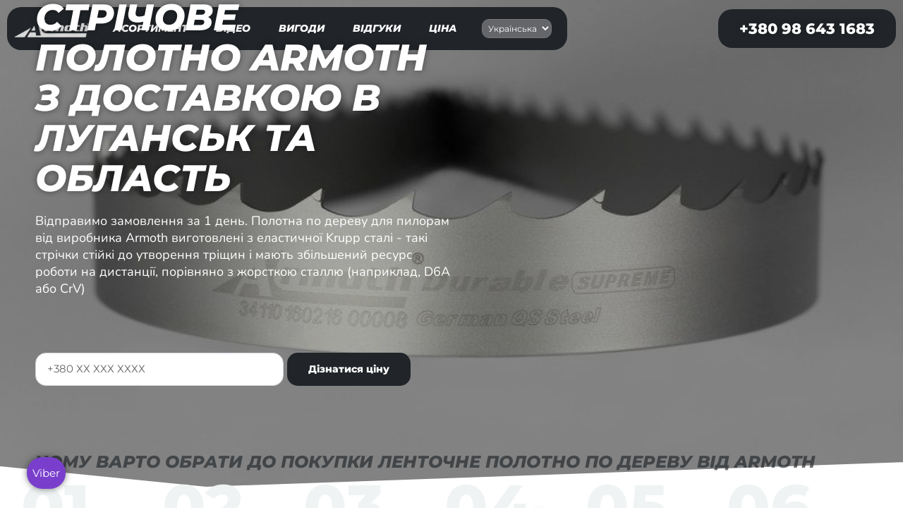

--- FILE ---
content_type: text/html; charset=UTF-8
request_url: https://armoth.okt.in.ua/lugansk/
body_size: 35380
content:
<!DOCTYPE html>
<html lang="uk" prefix="og: https://ogp.me/ns#">
<head>
<title>➡️ Купити пили до пилорами Луганськ -стрічкові пили по дереву Армот</title><link rel="stylesheet" href="//armoth.okt.in.ua/wp-content/cache/min/1/aceb96bcae3f820982166c3b5ccc878b.css" media="all" data-minify="1" />

		<!-- Google Tag Manager -->
		<script>(function(w,d,s,l,i){w[l]=w[l]||[];w[l].push({'gtm.start':
		new Date().getTime(),event:'gtm.js'});var f=d.getElementsByTagName(s)[0],
		j=d.createElement(s),dl=l!='dataLayer'?'&l='+l:'';j.async=true;j.src=
		'https://www.googletagmanager.com/gtm.js?id='+i+dl;f.parentNode.insertBefore(j,f);
		})(window,document,'script','dataLayer','GTM-ML93DH4Q');</script>
		<!-- End Google Tag Manager -->
	
	<meta charset="UTF-8">
	<meta name="viewport" content="width=device-width, initial-scale=1">

	

	<link rel="profile" href="//gmpg.org/xfn/11">
	<link rel="pingback" href="//armoth.okt.in.ua/xmlrpc.php">

	
	<link rel="alternate" href="//armoth.okt.in.ua/lugansk/" hreflang="uk" />
<link rel="alternate" href="//armoth.okt.in.ua/ru/lugansk/" hreflang="ru" />

<!-- Пошукова оптимізація (SEO) з Rank Math PRO - https://s.rankmath.com/home -->
<meta name="description" content="➡️ Купити пили до пилорами Луганськ -стрічкові пили по дереву Армот 📞 098 643 168 ✅ офіційний імпортер ❗️знижки 🔥калений зуб 🔥легована еластична сталь 35-50мм 🚚 доставка"/>
<meta name="robots" content="follow, index, max-snippet:-1, max-video-preview:-1, max-image-preview:large"/>
<link rel="canonical" href="//armoth.okt.in.ua/lugansk/" />
<meta property="og:locale" content="uk_UA" />
<meta property="og:type" content="article" />
<meta property="og:title" content="➡️ Купити пили до пилорами Луганськ -стрічкові пили по дереву Армот" />
<meta property="og:description" content="➡️ Купити пили до пилорами Луганськ -стрічкові пили по дереву Армот 📞 098 643 168 ✅ офіційний імпортер ❗️знижки 🔥калений зуб 🔥легована еластична сталь 35-50мм 🚚 доставка" />
<meta property="og:url" content="https://armoth.okt.in.ua/lugansk/" />
<meta property="og:site_name" content="Стрічкове полотно Армот, пили для пилорам по дереву" />
<meta property="og:updated_time" content="2023-02-06T11:06:56+02:00" />
<meta property="article:published_time" content="2023-01-13T15:20:28+02:00" />
<meta property="article:modified_time" content="2023-02-06T11:06:56+02:00" />
<meta property="og:video" content="https://www.youtube.com/embed/aP9h1_hKsOY" />
<meta property="video:duration" content="17" />
<meta property="og:video" content="https://www.youtube.com/embed/d45AkoKXc40" />
<meta property="video:duration" content="34" />
<meta property="ya:ovs:upload_date" content="2018-05-15" />
<meta property="ya:ovs:allow_embed" content="true" />
<meta name="twitter:card" content="summary_large_image" />
<meta name="twitter:title" content="➡️ Купити пили до пилорами Луганськ -стрічкові пили по дереву Армот" />
<meta name="twitter:description" content="➡️ Купити пили до пилорами Луганськ -стрічкові пили по дереву Армот 📞 098 643 168 ✅ офіційний імпортер ❗️знижки 🔥калений зуб 🔥легована еластична сталь 35-50мм 🚚 доставка" />
<meta name="twitter:label1" content="Час для читання" />
<meta name="twitter:data1" content="Менше хвилини" />
<script type="application/ld+json" class="rank-math-schema-pro">{"@context":"https://schema.org","@graph":[{"@type":"Organization","@id":"https://armoth.okt.in.ua/#organization","name":"\u0421\u0442\u0440\u0456\u0447\u043a\u043e\u0432\u0435 \u043f\u043e\u043b\u043e\u0442\u043d\u043e \u0410\u0440\u043c\u043e\u0442, \u043f\u0438\u043b\u0438 \u0434\u043b\u044f \u043f\u0438\u043b\u043e\u0440\u0430\u043c \u043f\u043e \u0434\u0435\u0440\u0435\u0432\u0443","url":"https://armoth.okt.in.ua","logo":{"@type":"ImageObject","@id":"https://armoth.okt.in.ua/#logo","url":"https://armoth.okt.in.ua/wp-content/uploads/2023/01/armoth-logo-oktools.png","contentUrl":"https://armoth.okt.in.ua/wp-content/uploads/2023/01/armoth-logo-oktools.png","caption":"\u0421\u0442\u0440\u0456\u0447\u043a\u043e\u0432\u0435 \u043f\u043e\u043b\u043e\u0442\u043d\u043e \u0410\u0440\u043c\u043e\u0442, \u043f\u0438\u043b\u0438 \u0434\u043b\u044f \u043f\u0438\u043b\u043e\u0440\u0430\u043c \u043f\u043e \u0434\u0435\u0440\u0435\u0432\u0443","inLanguage":"uk","width":"147","height":"34"}},{"@type":"WebSite","@id":"https://armoth.okt.in.ua/#website","url":"https://armoth.okt.in.ua","name":"\u0421\u0442\u0440\u0456\u0447\u043a\u043e\u0432\u0435 \u043f\u043e\u043b\u043e\u0442\u043d\u043e \u0410\u0440\u043c\u043e\u0442, \u043f\u0438\u043b\u0438 \u0434\u043b\u044f \u043f\u0438\u043b\u043e\u0440\u0430\u043c \u043f\u043e \u0434\u0435\u0440\u0435\u0432\u0443","alternateName":"\u0421\u0442\u0440\u0456\u0447\u043a\u043e\u0432\u0435 \u043f\u043e\u043b\u043e\u0442\u043d\u043e \u0410\u0440\u043c\u043e\u0442, \u043f\u0438\u043b\u0438 \u0434\u043b\u044f \u043f\u0438\u043b\u043e\u0440\u0430\u043c \u043f\u043e \u0434\u0435\u0440\u0435\u0432\u0443","publisher":{"@id":"https://armoth.okt.in.ua/#organization"},"inLanguage":"uk"},{"@type":"ImageObject","@id":"https://armoth.okt.in.ua/wp-content/uploads/2019/01/armoth-logo.jpg","url":"https://armoth.okt.in.ua/wp-content/uploads/2019/01/armoth-logo.jpg","width":"303","height":"100","inLanguage":"uk"},{"@type":"WebPage","@id":"https://armoth.okt.in.ua/lugansk/#webpage","url":"https://armoth.okt.in.ua/lugansk/","name":"\u27a1\ufe0f \u041a\u0443\u043f\u0438\u0442\u0438 \u043f\u0438\u043b\u0438 \u0434\u043e \u043f\u0438\u043b\u043e\u0440\u0430\u043c\u0438 \u041b\u0443\u0433\u0430\u043d\u0441\u044c\u043a -\u0441\u0442\u0440\u0456\u0447\u043a\u043e\u0432\u0456 \u043f\u0438\u043b\u0438 \u043f\u043e \u0434\u0435\u0440\u0435\u0432\u0443 \u0410\u0440\u043c\u043e\u0442","datePublished":"2023-01-13T15:20:28+02:00","dateModified":"2023-02-06T11:06:56+02:00","isPartOf":{"@id":"https://armoth.okt.in.ua/#website"},"primaryImageOfPage":{"@id":"https://armoth.okt.in.ua/wp-content/uploads/2019/01/armoth-logo.jpg"},"inLanguage":"uk"},{"@type":"Person","@id":"https://armoth.okt.in.ua/author/kapeliukh-aleksandr/","name":"kapeliukh.aleksandr","url":"https://armoth.okt.in.ua/author/kapeliukh-aleksandr/","image":{"@type":"ImageObject","@id":"https://secure.gravatar.com/avatar/1588a1bee5ac198c5b4d9a16644be610?s=96&amp;d=mm&amp;r=g","url":"https://secure.gravatar.com/avatar/1588a1bee5ac198c5b4d9a16644be610?s=96&amp;d=mm&amp;r=g","caption":"kapeliukh.aleksandr","inLanguage":"uk"},"worksFor":{"@id":"https://armoth.okt.in.ua/#organization"}},{"headline":"\u27a1\ufe0f \u041a\u0443\u043f\u0438\u0442\u0438 \u043f\u0438\u043b\u0438 \u0434\u043e \u043f\u0438\u043b\u043e\u0440\u0430\u043c\u0438 \u041b\u0443\u0433\u0430\u043d\u0441\u044c\u043a -\u0441\u0442\u0440\u0456\u0447\u043a\u043e\u0432\u0456 \u043f\u0438\u043b\u0438 \u043f\u043e \u0434\u0435\u0440\u0435\u0432\u0443 \u0410\u0440\u043c\u043e\u0442","description":"\u27a1\ufe0f \u041a\u0443\u043f\u0438\u0442\u0438 \u043f\u0438\u043b\u0438 \u0434\u043e \u043f\u0438\u043b\u043e\u0440\u0430\u043c\u0438 \u041b\u0443\u0433\u0430\u043d\u0441\u044c\u043a -\u0441\u0442\u0440\u0456\u0447\u043a\u043e\u0432\u0456 \u043f\u0438\u043b\u0438 \u043f\u043e \u0434\u0435\u0440\u0435\u0432\u0443 \u0410\u0440\u043c\u043e\u0442 \ud83d\udcde 098 643 168 \u2705 \u043e\u0444\u0456\u0446\u0456\u0439\u043d\u0438\u0439 \u0456\u043c\u043f\u043e\u0440\u0442\u0435\u0440 \u2757\ufe0f\u0437\u043d\u0438\u0436\u043a\u0438 \ud83d\udd25\u043a\u0430\u043b\u0435\u043d\u0438\u0439 \u0437\u0443\u0431 \ud83d\udd25\u043b\u0435\u0433\u043e\u0432\u0430\u043d\u0430 \u0435\u043b\u0430\u0441\u0442\u0438\u0447\u043d\u0430 \u0441\u0442\u0430\u043b\u044c 35-50\u043c\u043c \ud83d\ude9a \u0434\u043e\u0441\u0442\u0430\u0432\u043a\u0430","datePublished":"2023-01-13T15:20:28+02:00","dateModified":"2023-02-06T11:06:56+02:00","image":{"@id":"https://armoth.okt.in.ua/wp-content/uploads/2019/01/armoth-logo.jpg"},"author":{"@id":"https://armoth.okt.in.ua/author/kapeliukh-aleksandr/","name":"kapeliukh.aleksandr"},"@type":"Article","name":"\u27a1\ufe0f \u041a\u0443\u043f\u0438\u0442\u0438 \u043f\u0438\u043b\u0438 \u0434\u043e \u043f\u0438\u043b\u043e\u0440\u0430\u043c\u0438 \u041b\u0443\u0433\u0430\u043d\u0441\u044c\u043a -\u0441\u0442\u0440\u0456\u0447\u043a\u043e\u0432\u0456 \u043f\u0438\u043b\u0438 \u043f\u043e \u0434\u0435\u0440\u0435\u0432\u0443 \u0410\u0440\u043c\u043e\u0442","@id":"https://armoth.okt.in.ua/lugansk/#schema-36368","isPartOf":{"@id":"https://armoth.okt.in.ua/lugansk/#webpage"},"publisher":{"@id":"https://armoth.okt.in.ua/#organization"},"inLanguage":"uk","mainEntityOfPage":{"@id":"https://armoth.okt.in.ua/lugansk/#webpage"}},{"@type":"VideoObject","name":"\u0421\u0442\u0440\u0456\u0447\u043a\u043e\u0432\u0456 \u043f\u0438\u043b\u0438 ARMOTH \u043f\u043e\u0440\u0456\u0437\u043a\u0430 \u043a\u0440\u0443\u0433\u043b\u044f\u043a\u0430","description":"\u041f\u0435\u0440\u0435\u0432\u0430\u0433\u0438 ARMOTH: + \u041f\u0438\u043b\u0438 \u0432\u0438\u0433\u043e\u0442\u043e\u0432\u043b\u044f\u044e\u0442\u0441\u044c\u044f \u0437 \u043d\u0456\u043c\u0435\u0446\u044c\u043a\u043e\u0457 \u0441\u0442\u0430\u043b\u0456 THYSSEN KRUPP (\u041a\u0440\u0443\u043f \u0441\u0442\u0430\u043b\u044c), \u043d\u0456\u043c\u0435\u0446\u044c\u043a\u0430 \u043f\u0440\u043e\u043a\u0430\u0442\u043a\u0438 RISSE WILKE + \u0425\u043e\u043b\u043e\u0434\u043d\u0430 \u043f\u0440\u043e\u043a\u0430\u0442\u043a\u0430 RISSE WILKE (\u041d\u0456\u043c\u0435\u0447\u0447\u0438\u043d\u0430)...","uploadDate":"2018-05-15","thumbnailUrl":"https://armoth.okt.in.ua/wp-content/uploads/2019/01/armoth-logo.jpg","embedUrl":"https://www.youtube.com/embed/aP9h1_hKsOY","duration":"PT0M17S","width":"1280","height":"720","isFamilyFriendly":"True","@id":"https://armoth.okt.in.ua/lugansk/#schema-36369","isPartOf":{"@id":"https://armoth.okt.in.ua/lugansk/#webpage"},"publisher":{"@id":"https://armoth.okt.in.ua/#organization"},"inLanguage":"uk","mainEntityOfPage":{"@id":"https://armoth.okt.in.ua/lugansk/#webpage"}},{"@type":"VideoObject","name":"\u0421\u0442\u0440\u0456\u0447\u043a\u043e\u0432\u0430 \u043f\u0438\u043b\u0430 ARMOTH (\u0410\u0440\u043c\u043e\u0442) \u0434\u043b\u044f \u043e\u0431\u0440\u043e\u0431\u043a\u0438 \u0434\u0435\u0440\u0435\u0432\u0430","description":"\u041e\u0433\u043b\u044f\u0434 \u0441\u0442\u0440\u0456\u0447\u043a\u043e\u0432\u0438\u0445 \u043f\u0438\u043b \u0434\u043b\u044f \u043e\u0431\u0440\u043e\u0431\u043a\u0438 \u0434\u0435\u0440\u0435\u0432\u0430 ARMOTH \u0432 \u0440\u043e\u0431\u043e\u0442\u0456\u041f\u0415\u0420\u0415\u0412\u0410\u0413\u0418 \u0420\u041e\u0411\u041e\u0422\u0418 \u0417 \u041d\u0410\u041c\u0418\u2713 \u0435\u043b\u0430\u0441\u0442\u0438\u0447\u043d\u0430 \u0441\u0442\u0430\u043b\u044c \u0449\u043e \u043d\u0435 \u0442\u0440\u0456\u0441\u043a\u0430\u0454\u2713 \u0437\u0430\u0442\u043e\u0447\u043a\u0430 \u0437\u0430 2-3 \u043f\u0440\u043e\u0445\u043e\u0434\u0438\u2713 \u0434\u0430\u0454\u043c\u043e \u0433\u0430\u0440\u0430\u043d\u0442\u0456\u044e \u043d\u0430 \u043f\u043e\u043b\u043e\u0442...","uploadDate":"2018-04-23","thumbnailUrl":"https://armoth.okt.in.ua/wp-content/uploads/2019/01/armoth-logo.jpg","embedUrl":"https://www.youtube.com/embed/d45AkoKXc40","duration":"PT0M34S","width":"1280","height":"720","isFamilyFriendly":"True","@id":"https://armoth.okt.in.ua/lugansk/#schema-36370","isPartOf":{"@id":"https://armoth.okt.in.ua/lugansk/#webpage"},"publisher":{"@id":"https://armoth.okt.in.ua/#organization"},"inLanguage":"uk","mainEntityOfPage":{"@id":"https://armoth.okt.in.ua/lugansk/#webpage"}}]}</script>
<!-- /Плагін Rank Math WordPress SEO -->

<link rel='dns-prefetch' href='//code.jquery.com' />
<link rel="alternate" type="application/rss+xml" title="Armoth стрічкове (ленточное) полотно для пилорам по дереву &raquo; стрічка" href="//armoth.okt.in.ua/feed/" />
<link rel="alternate" type="application/rss+xml" title="Armoth стрічкове (ленточное) полотно для пилорам по дереву &raquo; Канал коментарів" href="//armoth.okt.in.ua/comments/feed/" />

<style type="text/css">
img.wp-smiley,
img.emoji {
	display: inline !important;
	border: none !important;
	box-shadow: none !important;
	height: 1em !important;
	width: 1em !important;
	margin: 0 0.07em !important;
	vertical-align: -0.1em !important;
	background: none !important;
	padding: 0 !important;
}
</style>
	
<style id='classic-theme-styles-inline-css' type='text/css'>
/*! This file is auto-generated */
.wp-block-button__link{color:#fff;background-color:#32373c;border-radius:9999px;box-shadow:none;text-decoration:none;padding:calc(.667em + 2px) calc(1.333em + 2px);font-size:1.125em}.wp-block-file__button{background:#32373c;color:#fff;text-decoration:none}
</style>
<style id='global-styles-inline-css' type='text/css'>
body{--wp--preset--color--black: #000000;--wp--preset--color--cyan-bluish-gray: #abb8c3;--wp--preset--color--white: #ffffff;--wp--preset--color--pale-pink: #f78da7;--wp--preset--color--vivid-red: #cf2e2e;--wp--preset--color--luminous-vivid-orange: #ff6900;--wp--preset--color--luminous-vivid-amber: #fcb900;--wp--preset--color--light-green-cyan: #7bdcb5;--wp--preset--color--vivid-green-cyan: #00d084;--wp--preset--color--pale-cyan-blue: #8ed1fc;--wp--preset--color--vivid-cyan-blue: #0693e3;--wp--preset--color--vivid-purple: #9b51e0;--wp--preset--gradient--vivid-cyan-blue-to-vivid-purple: linear-gradient(135deg,rgba(6,147,227,1) 0%,rgb(155,81,224) 100%);--wp--preset--gradient--light-green-cyan-to-vivid-green-cyan: linear-gradient(135deg,rgb(122,220,180) 0%,rgb(0,208,130) 100%);--wp--preset--gradient--luminous-vivid-amber-to-luminous-vivid-orange: linear-gradient(135deg,rgba(252,185,0,1) 0%,rgba(255,105,0,1) 100%);--wp--preset--gradient--luminous-vivid-orange-to-vivid-red: linear-gradient(135deg,rgba(255,105,0,1) 0%,rgb(207,46,46) 100%);--wp--preset--gradient--very-light-gray-to-cyan-bluish-gray: linear-gradient(135deg,rgb(238,238,238) 0%,rgb(169,184,195) 100%);--wp--preset--gradient--cool-to-warm-spectrum: linear-gradient(135deg,rgb(74,234,220) 0%,rgb(151,120,209) 20%,rgb(207,42,186) 40%,rgb(238,44,130) 60%,rgb(251,105,98) 80%,rgb(254,248,76) 100%);--wp--preset--gradient--blush-light-purple: linear-gradient(135deg,rgb(255,206,236) 0%,rgb(152,150,240) 100%);--wp--preset--gradient--blush-bordeaux: linear-gradient(135deg,rgb(254,205,165) 0%,rgb(254,45,45) 50%,rgb(107,0,62) 100%);--wp--preset--gradient--luminous-dusk: linear-gradient(135deg,rgb(255,203,112) 0%,rgb(199,81,192) 50%,rgb(65,88,208) 100%);--wp--preset--gradient--pale-ocean: linear-gradient(135deg,rgb(255,245,203) 0%,rgb(182,227,212) 50%,rgb(51,167,181) 100%);--wp--preset--gradient--electric-grass: linear-gradient(135deg,rgb(202,248,128) 0%,rgb(113,206,126) 100%);--wp--preset--gradient--midnight: linear-gradient(135deg,rgb(2,3,129) 0%,rgb(40,116,252) 100%);--wp--preset--font-size--small: 13px;--wp--preset--font-size--medium: 20px;--wp--preset--font-size--large: 36px;--wp--preset--font-size--x-large: 42px;--wp--preset--spacing--20: 0.44rem;--wp--preset--spacing--30: 0.67rem;--wp--preset--spacing--40: 1rem;--wp--preset--spacing--50: 1.5rem;--wp--preset--spacing--60: 2.25rem;--wp--preset--spacing--70: 3.38rem;--wp--preset--spacing--80: 5.06rem;--wp--preset--shadow--natural: 6px 6px 9px rgba(0, 0, 0, 0.2);--wp--preset--shadow--deep: 12px 12px 50px rgba(0, 0, 0, 0.4);--wp--preset--shadow--sharp: 6px 6px 0px rgba(0, 0, 0, 0.2);--wp--preset--shadow--outlined: 6px 6px 0px -3px rgba(255, 255, 255, 1), 6px 6px rgba(0, 0, 0, 1);--wp--preset--shadow--crisp: 6px 6px 0px rgba(0, 0, 0, 1);}:where(.is-layout-flex){gap: 0.5em;}:where(.is-layout-grid){gap: 0.5em;}body .is-layout-flow > .alignleft{float: left;margin-inline-start: 0;margin-inline-end: 2em;}body .is-layout-flow > .alignright{float: right;margin-inline-start: 2em;margin-inline-end: 0;}body .is-layout-flow > .aligncenter{margin-left: auto !important;margin-right: auto !important;}body .is-layout-constrained > .alignleft{float: left;margin-inline-start: 0;margin-inline-end: 2em;}body .is-layout-constrained > .alignright{float: right;margin-inline-start: 2em;margin-inline-end: 0;}body .is-layout-constrained > .aligncenter{margin-left: auto !important;margin-right: auto !important;}body .is-layout-constrained > :where(:not(.alignleft):not(.alignright):not(.alignfull)){max-width: var(--wp--style--global--content-size);margin-left: auto !important;margin-right: auto !important;}body .is-layout-constrained > .alignwide{max-width: var(--wp--style--global--wide-size);}body .is-layout-flex{display: flex;}body .is-layout-flex{flex-wrap: wrap;align-items: center;}body .is-layout-flex > *{margin: 0;}body .is-layout-grid{display: grid;}body .is-layout-grid > *{margin: 0;}:where(.wp-block-columns.is-layout-flex){gap: 2em;}:where(.wp-block-columns.is-layout-grid){gap: 2em;}:where(.wp-block-post-template.is-layout-flex){gap: 1.25em;}:where(.wp-block-post-template.is-layout-grid){gap: 1.25em;}.has-black-color{color: var(--wp--preset--color--black) !important;}.has-cyan-bluish-gray-color{color: var(--wp--preset--color--cyan-bluish-gray) !important;}.has-white-color{color: var(--wp--preset--color--white) !important;}.has-pale-pink-color{color: var(--wp--preset--color--pale-pink) !important;}.has-vivid-red-color{color: var(--wp--preset--color--vivid-red) !important;}.has-luminous-vivid-orange-color{color: var(--wp--preset--color--luminous-vivid-orange) !important;}.has-luminous-vivid-amber-color{color: var(--wp--preset--color--luminous-vivid-amber) !important;}.has-light-green-cyan-color{color: var(--wp--preset--color--light-green-cyan) !important;}.has-vivid-green-cyan-color{color: var(--wp--preset--color--vivid-green-cyan) !important;}.has-pale-cyan-blue-color{color: var(--wp--preset--color--pale-cyan-blue) !important;}.has-vivid-cyan-blue-color{color: var(--wp--preset--color--vivid-cyan-blue) !important;}.has-vivid-purple-color{color: var(--wp--preset--color--vivid-purple) !important;}.has-black-background-color{background-color: var(--wp--preset--color--black) !important;}.has-cyan-bluish-gray-background-color{background-color: var(--wp--preset--color--cyan-bluish-gray) !important;}.has-white-background-color{background-color: var(--wp--preset--color--white) !important;}.has-pale-pink-background-color{background-color: var(--wp--preset--color--pale-pink) !important;}.has-vivid-red-background-color{background-color: var(--wp--preset--color--vivid-red) !important;}.has-luminous-vivid-orange-background-color{background-color: var(--wp--preset--color--luminous-vivid-orange) !important;}.has-luminous-vivid-amber-background-color{background-color: var(--wp--preset--color--luminous-vivid-amber) !important;}.has-light-green-cyan-background-color{background-color: var(--wp--preset--color--light-green-cyan) !important;}.has-vivid-green-cyan-background-color{background-color: var(--wp--preset--color--vivid-green-cyan) !important;}.has-pale-cyan-blue-background-color{background-color: var(--wp--preset--color--pale-cyan-blue) !important;}.has-vivid-cyan-blue-background-color{background-color: var(--wp--preset--color--vivid-cyan-blue) !important;}.has-vivid-purple-background-color{background-color: var(--wp--preset--color--vivid-purple) !important;}.has-black-border-color{border-color: var(--wp--preset--color--black) !important;}.has-cyan-bluish-gray-border-color{border-color: var(--wp--preset--color--cyan-bluish-gray) !important;}.has-white-border-color{border-color: var(--wp--preset--color--white) !important;}.has-pale-pink-border-color{border-color: var(--wp--preset--color--pale-pink) !important;}.has-vivid-red-border-color{border-color: var(--wp--preset--color--vivid-red) !important;}.has-luminous-vivid-orange-border-color{border-color: var(--wp--preset--color--luminous-vivid-orange) !important;}.has-luminous-vivid-amber-border-color{border-color: var(--wp--preset--color--luminous-vivid-amber) !important;}.has-light-green-cyan-border-color{border-color: var(--wp--preset--color--light-green-cyan) !important;}.has-vivid-green-cyan-border-color{border-color: var(--wp--preset--color--vivid-green-cyan) !important;}.has-pale-cyan-blue-border-color{border-color: var(--wp--preset--color--pale-cyan-blue) !important;}.has-vivid-cyan-blue-border-color{border-color: var(--wp--preset--color--vivid-cyan-blue) !important;}.has-vivid-purple-border-color{border-color: var(--wp--preset--color--vivid-purple) !important;}.has-vivid-cyan-blue-to-vivid-purple-gradient-background{background: var(--wp--preset--gradient--vivid-cyan-blue-to-vivid-purple) !important;}.has-light-green-cyan-to-vivid-green-cyan-gradient-background{background: var(--wp--preset--gradient--light-green-cyan-to-vivid-green-cyan) !important;}.has-luminous-vivid-amber-to-luminous-vivid-orange-gradient-background{background: var(--wp--preset--gradient--luminous-vivid-amber-to-luminous-vivid-orange) !important;}.has-luminous-vivid-orange-to-vivid-red-gradient-background{background: var(--wp--preset--gradient--luminous-vivid-orange-to-vivid-red) !important;}.has-very-light-gray-to-cyan-bluish-gray-gradient-background{background: var(--wp--preset--gradient--very-light-gray-to-cyan-bluish-gray) !important;}.has-cool-to-warm-spectrum-gradient-background{background: var(--wp--preset--gradient--cool-to-warm-spectrum) !important;}.has-blush-light-purple-gradient-background{background: var(--wp--preset--gradient--blush-light-purple) !important;}.has-blush-bordeaux-gradient-background{background: var(--wp--preset--gradient--blush-bordeaux) !important;}.has-luminous-dusk-gradient-background{background: var(--wp--preset--gradient--luminous-dusk) !important;}.has-pale-ocean-gradient-background{background: var(--wp--preset--gradient--pale-ocean) !important;}.has-electric-grass-gradient-background{background: var(--wp--preset--gradient--electric-grass) !important;}.has-midnight-gradient-background{background: var(--wp--preset--gradient--midnight) !important;}.has-small-font-size{font-size: var(--wp--preset--font-size--small) !important;}.has-medium-font-size{font-size: var(--wp--preset--font-size--medium) !important;}.has-large-font-size{font-size: var(--wp--preset--font-size--large) !important;}.has-x-large-font-size{font-size: var(--wp--preset--font-size--x-large) !important;}
.wp-block-navigation a:where(:not(.wp-element-button)){color: inherit;}
:where(.wp-block-post-template.is-layout-flex){gap: 1.25em;}:where(.wp-block-post-template.is-layout-grid){gap: 1.25em;}
:where(.wp-block-columns.is-layout-flex){gap: 2em;}:where(.wp-block-columns.is-layout-grid){gap: 2em;}
.wp-block-pullquote{font-size: 1.5em;line-height: 1.6;}
</style>









<link rel='stylesheet' id='elementor-post-4096-css' href='//armoth.okt.in.ua/wp-content/uploads/elementor/css/post-4096.css?ver=1761153396' type='text/css' media='all' />

<link rel='stylesheet' id='elementor-global-css' href='//armoth.okt.in.ua/wp-content/uploads/elementor/css/global.css?ver=1761153400' type='text/css' media='all' />
<link rel='stylesheet' id='elementor-post-3664-css' href='//armoth.okt.in.ua/wp-content/uploads/elementor/css/post-3664.css?ver=1763007674' type='text/css' media='all' />
<script type='text/javascript' src='//armoth.okt.in.ua/wp-includes/js/jquery/jquery.min.js?ver=3.7.0' id='jquery-core-js' defer></script>


<link rel="https://api.w.org/" href="//armoth.okt.in.ua/wp-json/" /><link rel="alternate" type="application/json" href="//armoth.okt.in.ua/wp-json/wp/v2/pages/3664" /><link rel="EditURI" type="application/rsd+xml" title="RSD" href="//armoth.okt.in.ua/xmlrpc.php?rsd" />
<meta name="generator" content="WordPress 6.3.7" />
<link rel='shortlink' href='//armoth.okt.in.ua/?p=3664' />
<link rel="alternate" type="application/json+oembed" href="//armoth.okt.in.ua/wp-json/oembed/1.0/embed?url=https%3A%2F%2Farmoth.okt.in.ua%2Flugansk%2F" />
<link rel="alternate" type="text/xml+oembed" href="//armoth.okt.in.ua/wp-json/oembed/1.0/embed?url=https%3A%2F%2Farmoth.okt.in.ua%2Flugansk%2F&#038;format=xml" />
		
				<style>
			.no-js img.lazyload { display: none; }
			figure.wp-block-image img.lazyloading { min-width: 150px; }
							.lazyload, .lazyloading { opacity: 0; }
				.lazyloaded {
					opacity: 1;
					transition: opacity 400ms;
					transition-delay: 0ms;
				}
					</style>
		<link rel="icon" href="//armoth.okt.in.ua/wp-content/uploads/2019/01/cropped-armoth-okt-32x32.jpg" sizes="32x32" />
<link rel="icon" href="//armoth.okt.in.ua/wp-content/uploads/2019/01/cropped-armoth-okt-192x192.jpg" sizes="192x192" />
<link rel="apple-touch-icon" href="//armoth.okt.in.ua/wp-content/uploads/2019/01/cropped-armoth-okt-180x180.jpg" />
<meta name="msapplication-TileImage" content="https://armoth.okt.in.ua/wp-content/uploads/2019/01/cropped-armoth-okt-270x270.jpg" />
	
</head>
<body class="page-template-default page page-id-3664 e-lazyload exclusive-addons-elementor elementor-default elementor-template-full-width elementor-kit-4096 elementor-page elementor-page-3664">

	<!-- Google Tag Manager (noscript) -->
	<noscript><iframe 
	height="0" width="0" style="display:none;visibility:hidden" data-src="https://www.googletagmanager.com/ns.html?id=GTM-ML93DH4Q" class="lazyload" src="[data-uri]"></iframe></noscript>
	<!-- End Google Tag Manager (noscript) -->
	
		<div data-elementor-type="wp-post" data-elementor-id="3664" class="elementor elementor-3664">
									<section class="elementor-section elementor-top-section elementor-element elementor-element-6be70a5 elementor-section-full_width elementor-section-height-default elementor-section-height-default exad-glass-effect-no exad-sticky-section-no" data-id="6be70a5" data-element_type="section">
						<div class="elementor-container elementor-column-gap-no">
					<div class="elementor-column elementor-col-100 elementor-top-column elementor-element elementor-element-dda8ed4 exad-glass-effect-no exad-sticky-section-no" data-id="dda8ed4" data-element_type="column">
			<div class="elementor-widget-wrap elementor-element-populated">
								<div class="elementor-element elementor-element-d40adcc exad-sticky-section-no exad-glass-effect-no elementor-widget elementor-widget-shortcode" data-id="d40adcc" data-element_type="widget" data-widget_type="shortcode.default">
				<div class="elementor-widget-container">
					<div class="elementor-shortcode">		<div data-elementor-type="header" data-elementor-id="3565" class="elementor elementor-3565">
						<div class="elementor-element elementor-element-ae95feb nav-menu-line elementor-hidden-tablet elementor-hidden-mobile e-con-boxed elementor-invisible e-con" data-id="ae95feb" data-element_type="container" data-settings="{&quot;animation&quot;:&quot;fadeInDown&quot;,&quot;content_width&quot;:&quot;boxed&quot;}">
					<div class="e-con-inner">
		<div class="elementor-element elementor-element-1cd8b7e nav-menu-1 e-con-boxed e-con" data-id="1cd8b7e" data-element_type="container" data-settings="{&quot;background_background&quot;:&quot;classic&quot;,&quot;content_width&quot;:&quot;boxed&quot;}">
					<div class="e-con-inner">
				<div class="elementor-element elementor-element-44030be elementor-hidden-tablet elementor-hidden-mobile exad-sticky-section-no exad-glass-effect-no elementor-widget elementor-widget-image" data-id="44030be" data-element_type="widget" data-widget_type="image.default">
				<div class="elementor-widget-container">
			<style>/*! elementor - v3.10.2 - 29-01-2023 */
.elementor-widget-image{text-align:center}.elementor-widget-image a{display:inline-block}.elementor-widget-image a img[src$=".svg"]{width:48px}.elementor-widget-image img{vertical-align:middle;display:inline-block}</style>												<img decoding="async" width="147" height="34"   alt="armoth logo oktools - купити пили до пилорами,стрічкові пили по дереву ціна,стрічкові пили по дереву,стрічкові пили купити,купити ленточні пили,стрічкові пили купити,стрічкова пила купити,ленточна пилка,купити ленточну пилу,купити ленточну пилу по дереву, ленточное полотно по дереву , купить ленточное полотно для пилорамы , купить ленточную пилу для пилорамы , купить ленточную пилу на пилораму , купить ленточные пилы для пилорамы , купить ленту для ленточной пилорамы , купить ленту для пилорамы , купить ленту на ленточную пилораму , купить ленту на пилораму , купить пилу на ленточную пилораму , купить пилы для ленточной пилорамы , купить пилы для пилорамы , купить пилы на ленточную пилораму , лента для ленточной пилорамы , лента для ленточной пилорамы цены , лента для пилорамы , лента для пилорамы купить , лента для пилорамы цена , лента на пилораму , лента на пилораму купить , лента на пилораму цена , ленточная пила для бревен , ленточная пила для пилорамы , ленточная пила для пилорамы цена , ленточная пила для распиловки бревен , ленточная пила на пилораму , ленточное полотно для пилорамы , ленточные пилорамы по дереву , ленточные пилы для пилорам , ленточные пилы по дереву для пилорамы , пила для ленточной пилорамы , пила для ленточной пилорамы цена , пила для пилорамы , пила для пилорамы купить , пила на ленточную пилораму , пила на пилораму , пила от пилорамы , пила пилорамная купить , пили для ленточных пилорам , пили до пилорами , пилы ленточные для пилорам , пилы на ленточную пилораму купить , полотно для пилорамы купить" title="Купити пили до пилорами Луганськ, стрічкові пили по дереву Армот Armoth 1" data-src="//armoth.okt.in.ua/wp-content/uploads/2023/01/armoth-logo-oktools.png" class="attachment-full size-full wp-image-4221 lazyload" src="[data-uri]"><noscript><img decoding="async" width="147" height="34"   alt="armoth logo oktools - купити пили до пилорами,стрічкові пили по дереву ціна,стрічкові пили по дереву,стрічкові пили купити,купити ленточні пили,стрічкові пили купити,стрічкова пила купити,ленточна пилка,купити ленточну пилу,купити ленточну пилу по дереву, ленточное полотно по дереву , купить ленточное полотно для пилорамы , купить ленточную пилу для пилорамы , купить ленточную пилу на пилораму , купить ленточные пилы для пилорамы , купить ленту для ленточной пилорамы , купить ленту для пилорамы , купить ленту на ленточную пилораму , купить ленту на пилораму , купить пилу на ленточную пилораму , купить пилы для ленточной пилорамы , купить пилы для пилорамы , купить пилы на ленточную пилораму , лента для ленточной пилорамы , лента для ленточной пилорамы цены , лента для пилорамы , лента для пилорамы купить , лента для пилорамы цена , лента на пилораму , лента на пилораму купить , лента на пилораму цена , ленточная пила для бревен , ленточная пила для пилорамы , ленточная пила для пилорамы цена , ленточная пила для распиловки бревен , ленточная пила на пилораму , ленточное полотно для пилорамы , ленточные пилорамы по дереву , ленточные пилы для пилорам , ленточные пилы по дереву для пилорамы , пила для ленточной пилорамы , пила для ленточной пилорамы цена , пила для пилорамы , пила для пилорамы купить , пила на ленточную пилораму , пила на пилораму , пила от пилорамы , пила пилорамная купить , пили для ленточных пилорам , пили до пилорами , пилы ленточные для пилорам , пилы на ленточную пилораму купить , полотно для пилорамы купить" title="Купити пили до пилорами Луганськ, стрічкові пили по дереву Армот Armoth 1" data-src="//armoth.okt.in.ua/wp-content/uploads/2023/01/armoth-logo-oktools.png" class="attachment-full size-full wp-image-4221 lazyload" src="[data-uri]"><noscript><img decoding="async" width="147" height="34" src="//armoth.okt.in.ua/wp-content/uploads/2023/01/armoth-logo-oktools.png" class="attachment-full size-full wp-image-4221" alt="armoth logo oktools - купити пили до пилорами,стрічкові пили по дереву ціна,стрічкові пили по дереву,стрічкові пили купити,купити ленточні пили,стрічкові пили купити,стрічкова пила купити,ленточна пилка,купити ленточну пилу,купити ленточну пилу по дереву, ленточное полотно по дереву , купить ленточное полотно для пилорамы , купить ленточную пилу для пилорамы , купить ленточную пилу на пилораму , купить ленточные пилы для пилорамы , купить ленту для ленточной пилорамы , купить ленту для пилорамы , купить ленту на ленточную пилораму , купить ленту на пилораму , купить пилу на ленточную пилораму , купить пилы для ленточной пилорамы , купить пилы для пилорамы , купить пилы на ленточную пилораму , лента для ленточной пилорамы , лента для ленточной пилорамы цены , лента для пилорамы , лента для пилорамы купить , лента для пилорамы цена , лента на пилораму , лента на пилораму купить , лента на пилораму цена , ленточная пила для бревен , ленточная пила для пилорамы , ленточная пила для пилорамы цена , ленточная пила для распиловки бревен , ленточная пила на пилораму , ленточное полотно для пилорамы , ленточные пилорамы по дереву , ленточные пилы для пилорам , ленточные пилы по дереву для пилорамы , пила для ленточной пилорамы , пила для ленточной пилорамы цена , пила для пилорамы , пила для пилорамы купить , пила на ленточную пилораму , пила на пилораму , пила от пилорамы , пила пилорамная купить , пили для ленточных пилорам , пили до пилорами , пилы ленточные для пилорам , пилы на ленточную пилораму купить , полотно для пилорамы купить" title="Купити пили до пилорами Луганськ, стрічкові пили по дереву Армот Armoth 1"></noscript></noscript>															</div>
				</div>
				<div class="elementor-element elementor-element-233916f elementor-nav-menu__align-center elementor-widget__width-inherit elementor-nav-menu--dropdown-tablet elementor-nav-menu__text-align-aside elementor-nav-menu--toggle elementor-nav-menu--burger exad-sticky-section-no exad-glass-effect-no elementor-widget elementor-widget-nav-menu" data-id="233916f" data-element_type="widget" data-settings="{&quot;toggle_icon_hover_animation&quot;:&quot;pulse&quot;,&quot;layout&quot;:&quot;horizontal&quot;,&quot;submenu_icon&quot;:{&quot;value&quot;:&quot;&lt;svg class=\&quot;e-font-icon-svg e-fas-caret-down\&quot; viewBox=\&quot;0 0 320 512\&quot; xmlns=\&quot;http:\/\/www.w3.org\/2000\/svg\&quot;&gt;&lt;path d=\&quot;M31.3 192h257.3c17.8 0 26.7 21.5 14.1 34.1L174.1 354.8c-7.8 7.8-20.5 7.8-28.3 0L17.2 226.1C4.6 213.5 13.5 192 31.3 192z\&quot;&gt;&lt;\/path&gt;&lt;\/svg&gt;&quot;,&quot;library&quot;:&quot;fa-solid&quot;},&quot;toggle&quot;:&quot;burger&quot;}" data-widget_type="nav-menu.default">
				<div class="elementor-widget-container">
						<nav migration_allowed="1" migrated="0" class="elementor-nav-menu--main elementor-nav-menu__container elementor-nav-menu--layout-horizontal e--pointer-text e--animation-grow">
				<ul id="menu-1-233916f" class="elementor-nav-menu"><li class="menu-item menu-item-type-custom menu-item-object-custom menu-item-154"><a href="#assort" class="elementor-item elementor-item-anchor">Асортимент</a></li>
<li class="menu-item menu-item-type-custom menu-item-object-custom menu-item-3186"><a href="#video" class="elementor-item elementor-item-anchor">Відео</a></li>
<li class="menu-item menu-item-type-custom menu-item-object-custom menu-item-156"><a href="#your_advantages" class="elementor-item elementor-item-anchor">Вигоди</a></li>
<li class="menu-item menu-item-type-custom menu-item-object-custom menu-item-3187"><a href="#reviews" class="elementor-item elementor-item-anchor">Відгуки</a></li>
<li class="menu-item menu-item-type-custom menu-item-object-custom menu-item-3188"><a href="#price" class="elementor-item elementor-item-anchor">Ціна</a></li>
</ul>			</nav>
					<div class="elementor-menu-toggle" role="button" tabindex="0" aria-label="Menu Toggle" aria-expanded="false">
			<svg aria-hidden="true" role="presentation" class="elementor-menu-toggle__icon--open elementor-animation-pulse e-font-icon-svg e-eicon-menu-bar" viewBox="0 0 1000 1000" xmlns="http://www.w3.org/2000/svg"><path d="M104 333H896C929 333 958 304 958 271S929 208 896 208H104C71 208 42 237 42 271S71 333 104 333ZM104 583H896C929 583 958 554 958 521S929 458 896 458H104C71 458 42 487 42 521S71 583 104 583ZM104 833H896C929 833 958 804 958 771S929 708 896 708H104C71 708 42 737 42 771S71 833 104 833Z"></path></svg><svg aria-hidden="true" role="presentation" class="elementor-menu-toggle__icon--close elementor-animation-pulse e-font-icon-svg e-eicon-close" viewBox="0 0 1000 1000" xmlns="http://www.w3.org/2000/svg"><path d="M742 167L500 408 258 167C246 154 233 150 217 150 196 150 179 158 167 167 154 179 150 196 150 212 150 229 154 242 171 254L408 500 167 742C138 771 138 800 167 829 196 858 225 858 254 829L496 587 738 829C750 842 767 846 783 846 800 846 817 842 829 829 842 817 846 804 846 783 846 767 842 750 829 737L588 500 833 258C863 229 863 200 833 171 804 137 775 137 742 167Z"></path></svg>			<span class="elementor-screen-only">Menu</span>
		</div>
			<nav class="elementor-nav-menu--dropdown elementor-nav-menu__container" aria-hidden="true">
				<ul id="menu-2-233916f" class="elementor-nav-menu"><li class="menu-item menu-item-type-custom menu-item-object-custom menu-item-154"><a href="#assort" class="elementor-item elementor-item-anchor" tabindex="-1">Асортимент</a></li>
<li class="menu-item menu-item-type-custom menu-item-object-custom menu-item-3186"><a href="#video" class="elementor-item elementor-item-anchor" tabindex="-1">Відео</a></li>
<li class="menu-item menu-item-type-custom menu-item-object-custom menu-item-156"><a href="#your_advantages" class="elementor-item elementor-item-anchor" tabindex="-1">Вигоди</a></li>
<li class="menu-item menu-item-type-custom menu-item-object-custom menu-item-3187"><a href="#reviews" class="elementor-item elementor-item-anchor" tabindex="-1">Відгуки</a></li>
<li class="menu-item menu-item-type-custom menu-item-object-custom menu-item-3188"><a href="#price" class="elementor-item elementor-item-anchor" tabindex="-1">Ціна</a></li>
</ul>			</nav>
				</div>
				</div>
				<div class="elementor-element elementor-element-1559b2e elementor-widget__width-initial elementor-hidden-tablet elementor-hidden-mobile exad-sticky-section-no exad-glass-effect-no elementor-widget elementor-widget-wp-widget-polylang" data-id="1559b2e" data-element_type="widget" data-widget_type="wp-widget-polylang.default">
				<div class="elementor-widget-container">
			<label class="screen-reader-text" for="lang_choice_polylang-REPLACE_TO_ID">Вибрати мову</label><select name="lang_choice_polylang-REPLACE_TO_ID" id="lang_choice_polylang-REPLACE_TO_ID">
	<option value="uk" selected='selected'>Українська</option>
	<option value="ru">Русский</option>

</select>
<script type="text/javascript">
					//<![CDATA[
					var urls_polylangREPLACETOID = {"uk":"https:\/\/armoth.okt.in.ua\/lugansk\/","ru":"https:\/\/armoth.okt.in.ua\/ru\/lugansk\/"};
					document.getElementById( "lang_choice_polylang-REPLACE_TO_ID" ).onchange = function() {
						location.href = urls_polylangREPLACETOID[this.value];
					}
					//]]&gt;
				</script>		</div>
				</div>
					</div>
				</div>
				<div class="elementor-element elementor-element-3bd41a1 exad-sticky-section-no exad-glass-effect-no elementor-widget elementor-widget-button" data-id="3bd41a1" data-element_type="widget" data-widget_type="button.default">
				<div class="elementor-widget-container">
					<div class="elementor-button-wrapper">
			<a href="tel:+380986431683" class="elementor-button-link elementor-button elementor-size-md" role="button">
						<span class="elementor-button-content-wrapper">
						<span class="elementor-button-text">+380 98 643 1683</span>
		</span>
					</a>
		</div>
				</div>
				</div>
					</div>
				</div>
		<div class="elementor-element elementor-element-6259fcb nav-menu-line-mob e-con-full elementor-hidden-desktop elementor-invisible e-con" data-id="6259fcb" data-element_type="container" data-settings="{&quot;animation&quot;:&quot;fadeInDown&quot;,&quot;content_width&quot;:&quot;full&quot;,&quot;background_background&quot;:&quot;classic&quot;}">
				<div class="elementor-element elementor-element-b1d65d1 elementor-widget-mobile__width-initial exad-sticky-section-no exad-glass-effect-no elementor-widget elementor-widget-image" data-id="b1d65d1" data-element_type="widget" data-widget_type="image.default">
				<div class="elementor-widget-container">
															<img decoding="async" width="147" height="34"   alt="armoth logo oktools - купити пили до пилорами,стрічкові пили по дереву ціна,стрічкові пили по дереву,стрічкові пили купити,купити ленточні пили,стрічкові пили купити,стрічкова пила купити,ленточна пилка,купити ленточну пилу,купити ленточну пилу по дереву, ленточное полотно по дереву , купить ленточное полотно для пилорамы , купить ленточную пилу для пилорамы , купить ленточную пилу на пилораму , купить ленточные пилы для пилорамы , купить ленту для ленточной пилорамы , купить ленту для пилорамы , купить ленту на ленточную пилораму , купить ленту на пилораму , купить пилу на ленточную пилораму , купить пилы для ленточной пилорамы , купить пилы для пилорамы , купить пилы на ленточную пилораму , лента для ленточной пилорамы , лента для ленточной пилорамы цены , лента для пилорамы , лента для пилорамы купить , лента для пилорамы цена , лента на пилораму , лента на пилораму купить , лента на пилораму цена , ленточная пила для бревен , ленточная пила для пилорамы , ленточная пила для пилорамы цена , ленточная пила для распиловки бревен , ленточная пила на пилораму , ленточное полотно для пилорамы , ленточные пилорамы по дереву , ленточные пилы для пилорам , ленточные пилы по дереву для пилорамы , пила для ленточной пилорамы , пила для ленточной пилорамы цена , пила для пилорамы , пила для пилорамы купить , пила на ленточную пилораму , пила на пилораму , пила от пилорамы , пила пилорамная купить , пили для ленточных пилорам , пили до пилорами , пилы ленточные для пилорам , пилы на ленточную пилораму купить , полотно для пилорамы купить" title="Купити пили до пилорами Луганськ, стрічкові пили по дереву Армот Armoth 1" data-src="//armoth.okt.in.ua/wp-content/uploads/2023/01/armoth-logo-oktools.png" class="attachment-full size-full wp-image-4221 lazyload" src="[data-uri]"><noscript><img decoding="async" width="147" height="34"   alt="armoth logo oktools - купити пили до пилорами,стрічкові пили по дереву ціна,стрічкові пили по дереву,стрічкові пили купити,купити ленточні пили,стрічкові пили купити,стрічкова пила купити,ленточна пилка,купити ленточну пилу,купити ленточну пилу по дереву, ленточное полотно по дереву , купить ленточное полотно для пилорамы , купить ленточную пилу для пилорамы , купить ленточную пилу на пилораму , купить ленточные пилы для пилорамы , купить ленту для ленточной пилорамы , купить ленту для пилорамы , купить ленту на ленточную пилораму , купить ленту на пилораму , купить пилу на ленточную пилораму , купить пилы для ленточной пилорамы , купить пилы для пилорамы , купить пилы на ленточную пилораму , лента для ленточной пилорамы , лента для ленточной пилорамы цены , лента для пилорамы , лента для пилорамы купить , лента для пилорамы цена , лента на пилораму , лента на пилораму купить , лента на пилораму цена , ленточная пила для бревен , ленточная пила для пилорамы , ленточная пила для пилорамы цена , ленточная пила для распиловки бревен , ленточная пила на пилораму , ленточное полотно для пилорамы , ленточные пилорамы по дереву , ленточные пилы для пилорам , ленточные пилы по дереву для пилорамы , пила для ленточной пилорамы , пила для ленточной пилорамы цена , пила для пилорамы , пила для пилорамы купить , пила на ленточную пилораму , пила на пилораму , пила от пилорамы , пила пилорамная купить , пили для ленточных пилорам , пили до пилорами , пилы ленточные для пилорам , пилы на ленточную пилораму купить , полотно для пилорамы купить" title="Купити пили до пилорами Луганськ, стрічкові пили по дереву Армот Armoth 1" data-src="//armoth.okt.in.ua/wp-content/uploads/2023/01/armoth-logo-oktools.png" class="attachment-full size-full wp-image-4221 lazyload" src="[data-uri]"><noscript><img decoding="async" width="147" height="34" src="//armoth.okt.in.ua/wp-content/uploads/2023/01/armoth-logo-oktools.png" class="attachment-full size-full wp-image-4221" alt="armoth logo oktools - купити пили до пилорами,стрічкові пили по дереву ціна,стрічкові пили по дереву,стрічкові пили купити,купити ленточні пили,стрічкові пили купити,стрічкова пила купити,ленточна пилка,купити ленточну пилу,купити ленточну пилу по дереву, ленточное полотно по дереву , купить ленточное полотно для пилорамы , купить ленточную пилу для пилорамы , купить ленточную пилу на пилораму , купить ленточные пилы для пилорамы , купить ленту для ленточной пилорамы , купить ленту для пилорамы , купить ленту на ленточную пилораму , купить ленту на пилораму , купить пилу на ленточную пилораму , купить пилы для ленточной пилорамы , купить пилы для пилорамы , купить пилы на ленточную пилораму , лента для ленточной пилорамы , лента для ленточной пилорамы цены , лента для пилорамы , лента для пилорамы купить , лента для пилорамы цена , лента на пилораму , лента на пилораму купить , лента на пилораму цена , ленточная пила для бревен , ленточная пила для пилорамы , ленточная пила для пилорамы цена , ленточная пила для распиловки бревен , ленточная пила на пилораму , ленточное полотно для пилорамы , ленточные пилорамы по дереву , ленточные пилы для пилорам , ленточные пилы по дереву для пилорамы , пила для ленточной пилорамы , пила для ленточной пилорамы цена , пила для пилорамы , пила для пилорамы купить , пила на ленточную пилораму , пила на пилораму , пила от пилорамы , пила пилорамная купить , пили для ленточных пилорам , пили до пилорами , пилы ленточные для пилорам , пилы на ленточную пилораму купить , полотно для пилорамы купить" title="Купити пили до пилорами Луганськ, стрічкові пили по дереву Армот Armoth 1"></noscript></noscript>															</div>
				</div>
				<div class="elementor-element elementor-element-849938a elementor-nav-menu__align-justify elementor-widget__width-inherit elementor-nav-menu--stretch elementor-widget-mobile__width-initial elementor-nav-menu--dropdown-tablet elementor-nav-menu__text-align-aside elementor-nav-menu--toggle elementor-nav-menu--burger exad-sticky-section-no exad-glass-effect-no elementor-widget elementor-widget-nav-menu" data-id="849938a" data-element_type="widget" data-settings="{&quot;full_width&quot;:&quot;stretch&quot;,&quot;toggle_icon_hover_animation&quot;:&quot;pulse&quot;,&quot;layout&quot;:&quot;horizontal&quot;,&quot;submenu_icon&quot;:{&quot;value&quot;:&quot;&lt;svg class=\&quot;e-font-icon-svg e-fas-caret-down\&quot; viewBox=\&quot;0 0 320 512\&quot; xmlns=\&quot;http:\/\/www.w3.org\/2000\/svg\&quot;&gt;&lt;path d=\&quot;M31.3 192h257.3c17.8 0 26.7 21.5 14.1 34.1L174.1 354.8c-7.8 7.8-20.5 7.8-28.3 0L17.2 226.1C4.6 213.5 13.5 192 31.3 192z\&quot;&gt;&lt;\/path&gt;&lt;\/svg&gt;&quot;,&quot;library&quot;:&quot;fa-solid&quot;},&quot;toggle&quot;:&quot;burger&quot;}" data-widget_type="nav-menu.default">
				<div class="elementor-widget-container">
						<nav migration_allowed="1" migrated="0" class="elementor-nav-menu--main elementor-nav-menu__container elementor-nav-menu--layout-horizontal e--pointer-text e--animation-grow">
				<ul id="menu-1-849938a" class="elementor-nav-menu"><li class="menu-item menu-item-type-custom menu-item-object-custom menu-item-154"><a href="#assort" class="elementor-item elementor-item-anchor">Асортимент</a></li>
<li class="menu-item menu-item-type-custom menu-item-object-custom menu-item-3186"><a href="#video" class="elementor-item elementor-item-anchor">Відео</a></li>
<li class="menu-item menu-item-type-custom menu-item-object-custom menu-item-156"><a href="#your_advantages" class="elementor-item elementor-item-anchor">Вигоди</a></li>
<li class="menu-item menu-item-type-custom menu-item-object-custom menu-item-3187"><a href="#reviews" class="elementor-item elementor-item-anchor">Відгуки</a></li>
<li class="menu-item menu-item-type-custom menu-item-object-custom menu-item-3188"><a href="#price" class="elementor-item elementor-item-anchor">Ціна</a></li>
</ul>			</nav>
					<div class="elementor-menu-toggle" role="button" tabindex="0" aria-label="Menu Toggle" aria-expanded="false">
			<svg aria-hidden="true" role="presentation" class="elementor-menu-toggle__icon--open elementor-animation-pulse e-font-icon-svg e-eicon-menu-bar" viewBox="0 0 1000 1000" xmlns="http://www.w3.org/2000/svg"><path d="M104 333H896C929 333 958 304 958 271S929 208 896 208H104C71 208 42 237 42 271S71 333 104 333ZM104 583H896C929 583 958 554 958 521S929 458 896 458H104C71 458 42 487 42 521S71 583 104 583ZM104 833H896C929 833 958 804 958 771S929 708 896 708H104C71 708 42 737 42 771S71 833 104 833Z"></path></svg><svg aria-hidden="true" role="presentation" class="elementor-menu-toggle__icon--close elementor-animation-pulse e-font-icon-svg e-eicon-close" viewBox="0 0 1000 1000" xmlns="http://www.w3.org/2000/svg"><path d="M742 167L500 408 258 167C246 154 233 150 217 150 196 150 179 158 167 167 154 179 150 196 150 212 150 229 154 242 171 254L408 500 167 742C138 771 138 800 167 829 196 858 225 858 254 829L496 587 738 829C750 842 767 846 783 846 800 846 817 842 829 829 842 817 846 804 846 783 846 767 842 750 829 737L588 500 833 258C863 229 863 200 833 171 804 137 775 137 742 167Z"></path></svg>			<span class="elementor-screen-only">Menu</span>
		</div>
			<nav class="elementor-nav-menu--dropdown elementor-nav-menu__container" aria-hidden="true">
				<ul id="menu-2-849938a" class="elementor-nav-menu"><li class="menu-item menu-item-type-custom menu-item-object-custom menu-item-154"><a href="#assort" class="elementor-item elementor-item-anchor" tabindex="-1">Асортимент</a></li>
<li class="menu-item menu-item-type-custom menu-item-object-custom menu-item-3186"><a href="#video" class="elementor-item elementor-item-anchor" tabindex="-1">Відео</a></li>
<li class="menu-item menu-item-type-custom menu-item-object-custom menu-item-156"><a href="#your_advantages" class="elementor-item elementor-item-anchor" tabindex="-1">Вигоди</a></li>
<li class="menu-item menu-item-type-custom menu-item-object-custom menu-item-3187"><a href="#reviews" class="elementor-item elementor-item-anchor" tabindex="-1">Відгуки</a></li>
<li class="menu-item menu-item-type-custom menu-item-object-custom menu-item-3188"><a href="#price" class="elementor-item elementor-item-anchor" tabindex="-1">Ціна</a></li>
</ul>			</nav>
				</div>
				</div>
				<div class="elementor-element elementor-element-8d89057 exad-sticky-section-no exad-glass-effect-no elementor-widget elementor-widget-button" data-id="8d89057" data-element_type="widget" data-widget_type="button.default">
				<div class="elementor-widget-container">
					<div class="elementor-button-wrapper">
			<a href="tel:+380986431683" class="elementor-button-link elementor-button elementor-size-md" role="button">
						<span class="elementor-button-content-wrapper">
						<span class="elementor-button-text">+380 98 643 1683</span>
		</span>
					</a>
		</div>
				</div>
				</div>
				</div>
						</div>
		</div>
				</div>
				</div>
					</div>
		</div>
							</div>
		</section>
				<section class="elementor-section elementor-top-section elementor-element elementor-element-bb985b7 elementor-section-height-min-height elementor-section-boxed elementor-section-height-default elementor-section-items-middle exad-glass-effect-no exad-sticky-section-no" data-id="bb985b7" data-element_type="section" data-settings="{&quot;background_background&quot;:&quot;classic&quot;,&quot;shape_divider_bottom&quot;:&quot;triangle-asymmetrical&quot;,&quot;shape_divider_bottom_negative&quot;:&quot;yes&quot;}" data-e-bg-lazyload="">
							<div class="elementor-background-overlay"></div>
						<div class="elementor-shape elementor-shape-bottom" data-negative="true">
			<svg xmlns="http://www.w3.org/2000/svg" viewBox="0 0 1000 100" preserveAspectRatio="none">
	<path class="elementor-shape-fill" d="M737.9,94.7L0,0v100h1000V0L737.9,94.7z"/>
</svg>		</div>
					<div class="elementor-container elementor-column-gap-default">
					<div class="elementor-column elementor-col-50 elementor-top-column elementor-element elementor-element-63ec927 exad-glass-effect-no exad-sticky-section-no" data-id="63ec927" data-element_type="column" data-settings="{&quot;background_background&quot;:&quot;classic&quot;}">
			<div class="elementor-widget-wrap elementor-element-populated">
								<div class="elementor-element elementor-element-63b4db9 exad-sticky-section-no exad-glass-effect-no elementor-widget elementor-widget-heading" data-id="63b4db9" data-element_type="widget" data-widget_type="heading.default">
				<div class="elementor-widget-container">
			<style>/*! elementor - v3.10.2 - 29-01-2023 */
.elementor-heading-title{padding:0;margin:0;line-height:1}.elementor-widget-heading .elementor-heading-title[class*=elementor-size-]>a{color:inherit;font-size:inherit;line-height:inherit}.elementor-widget-heading .elementor-heading-title.elementor-size-small{font-size:15px}.elementor-widget-heading .elementor-heading-title.elementor-size-medium{font-size:19px}.elementor-widget-heading .elementor-heading-title.elementor-size-large{font-size:29px}.elementor-widget-heading .elementor-heading-title.elementor-size-xl{font-size:39px}.elementor-widget-heading .elementor-heading-title.elementor-size-xxl{font-size:59px}</style><h1 class="elementor-heading-title elementor-size-default">Стрічове полотно Armoth
<br/>з доставкою в Луганськ та область</h1>		</div>
				</div>
				<div class="elementor-element elementor-element-c925c4e elementor-hidden-desktop elementor-hidden-tablet exad-sticky-section-no exad-glass-effect-no elementor-widget elementor-widget-spacer" data-id="c925c4e" data-element_type="widget" data-widget_type="spacer.default">
				<div class="elementor-widget-container">
			<style>/*! elementor - v3.10.2 - 29-01-2023 */
.elementor-column .elementor-spacer-inner{height:var(--spacer-size)}.e-con{--container-widget-width:100%}.e-con-inner>.elementor-widget-spacer,.e-con>.elementor-widget-spacer{width:var(--container-widget-width,var(--spacer-size));--align-self:var(--container-widget-align-self,initial);--flex-shrink:0}.e-con-inner>.elementor-widget-spacer>.elementor-widget-container,.e-con-inner>.elementor-widget-spacer>.elementor-widget-container>.elementor-spacer,.e-con>.elementor-widget-spacer>.elementor-widget-container,.e-con>.elementor-widget-spacer>.elementor-widget-container>.elementor-spacer{height:100%}.e-con-inner>.elementor-widget-spacer>.elementor-widget-container>.elementor-spacer>.elementor-spacer-inner,.e-con>.elementor-widget-spacer>.elementor-widget-container>.elementor-spacer>.elementor-spacer-inner{height:var(--container-widget-height,var(--spacer-size))}</style>		<div class="elementor-spacer">
			<div class="elementor-spacer-inner"></div>
		</div>
				</div>
				</div>
				<div class="elementor-element elementor-element-e0ae9fe exad-sticky-section-no exad-glass-effect-no elementor-widget elementor-widget-global elementor-global-2927 elementor-widget-heading" data-id="e0ae9fe" data-element_type="widget" data-widget_type="heading.default">
				<div class="elementor-widget-container">
			<p class="elementor-heading-title elementor-size-default">Відправимо замовлення за 1 день. Полотна по дереву для пилорам від виробника Armoth виготовлені з еластичної Krupp сталі - такі стрічки стійкі до утворення тріщин і мають збільшений ресурс роботи на дистанції, порівняно з жорсткою сталлю (наприклад, D6A або CrV)
</p>		</div>
				</div>
				<div class="elementor-element elementor-element-34093a3 elementor-button-align-start elementor-tablet-button-align-end elementor-mobile-button-align-end form-call-act exad-sticky-section-no exad-glass-effect-no elementor-widget elementor-widget-global elementor-global-2930 elementor-widget-form" data-id="34093a3" data-element_type="widget" data-settings="{&quot;button_width&quot;:&quot;40&quot;,&quot;button_width_tablet&quot;:&quot;30&quot;,&quot;button_width_mobile&quot;:&quot;100&quot;,&quot;step_next_label&quot;:&quot;\u041d\u0430\u0441\u0442\u0443\u043f\u043d\u0438\u0439&quot;,&quot;step_previous_label&quot;:&quot;\u041f\u043e\u043f\u0435\u0440\u0435\u0434\u043d\u0456\u0439&quot;,&quot;step_type&quot;:&quot;number_text&quot;,&quot;step_icon_shape&quot;:&quot;circle&quot;}" data-widget_type="form.default">
				<div class="elementor-widget-container">
			<style>/*! elementor-pro - v3.8.1 - 07-11-2022 */
.elementor-button.elementor-hidden,.elementor-hidden{display:none}.e-form__step{width:100%}.e-form__step:not(.elementor-hidden){display:-webkit-box;display:-ms-flexbox;display:flex;-ms-flex-wrap:wrap;flex-wrap:wrap}.e-form__buttons{-ms-flex-wrap:wrap;flex-wrap:wrap}.e-form__buttons,.e-form__buttons__wrapper{display:-webkit-box;display:-ms-flexbox;display:flex}.e-form__indicators{-webkit-box-pack:justify;-ms-flex-pack:justify;justify-content:space-between;-ms-flex-wrap:nowrap;flex-wrap:nowrap;font-size:13px;margin-bottom:var(--e-form-steps-indicators-spacing)}.e-form__indicators,.e-form__indicators__indicator{display:-webkit-box;display:-ms-flexbox;display:flex;-webkit-box-align:center;-ms-flex-align:center;align-items:center}.e-form__indicators__indicator{-webkit-box-orient:vertical;-webkit-box-direction:normal;-ms-flex-direction:column;flex-direction:column;-webkit-box-pack:center;-ms-flex-pack:center;justify-content:center;-ms-flex-preferred-size:0;flex-basis:0;padding:0 var(--e-form-steps-divider-gap)}.e-form__indicators__indicator__progress{width:100%;position:relative;background-color:var(--e-form-steps-indicator-progress-background-color);border-radius:var(--e-form-steps-indicator-progress-border-radius);overflow:hidden}.e-form__indicators__indicator__progress__meter{width:var(--e-form-steps-indicator-progress-meter-width,0);height:var(--e-form-steps-indicator-progress-height);line-height:var(--e-form-steps-indicator-progress-height);padding-right:15px;border-radius:var(--e-form-steps-indicator-progress-border-radius);background-color:var(--e-form-steps-indicator-progress-color);color:var(--e-form-steps-indicator-progress-meter-color);text-align:right;-webkit-transition:width .1s linear;-o-transition:width .1s linear;transition:width .1s linear}.e-form__indicators__indicator:first-child{padding-left:0}.e-form__indicators__indicator:last-child{padding-right:0}.e-form__indicators__indicator--state-inactive{color:var(--e-form-steps-indicator-inactive-primary-color,#c2cbd2)}.e-form__indicators__indicator--state-inactive [class*=indicator--shape-]:not(.e-form__indicators__indicator--shape-none){background-color:var(--e-form-steps-indicator-inactive-secondary-color,#fff)}.e-form__indicators__indicator--state-inactive object,.e-form__indicators__indicator--state-inactive svg{fill:var(--e-form-steps-indicator-inactive-primary-color,#c2cbd2)}.e-form__indicators__indicator--state-active{color:var(--e-form-steps-indicator-active-primary-color,#39b54a);border-color:var(--e-form-steps-indicator-active-secondary-color,#fff)}.e-form__indicators__indicator--state-active [class*=indicator--shape-]:not(.e-form__indicators__indicator--shape-none){background-color:var(--e-form-steps-indicator-active-secondary-color,#fff)}.e-form__indicators__indicator--state-active object,.e-form__indicators__indicator--state-active svg{fill:var(--e-form-steps-indicator-active-primary-color,#39b54a)}.e-form__indicators__indicator--state-completed{color:var(--e-form-steps-indicator-completed-secondary-color,#fff)}.e-form__indicators__indicator--state-completed [class*=indicator--shape-]:not(.e-form__indicators__indicator--shape-none){background-color:var(--e-form-steps-indicator-completed-primary-color,#39b54a)}.e-form__indicators__indicator--state-completed .e-form__indicators__indicator__label{color:var(--e-form-steps-indicator-completed-primary-color,#39b54a)}.e-form__indicators__indicator--state-completed .e-form__indicators__indicator--shape-none{color:var(--e-form-steps-indicator-completed-primary-color,#39b54a);background-color:initial}.e-form__indicators__indicator--state-completed object,.e-form__indicators__indicator--state-completed svg{fill:var(--e-form-steps-indicator-completed-secondary-color,#fff)}.e-form__indicators__indicator__icon{width:var(--e-form-steps-indicator-padding,30px);height:var(--e-form-steps-indicator-padding,30px);font-size:var(--e-form-steps-indicator-icon-size);border-width:1px;border-style:solid;display:-webkit-box;display:-ms-flexbox;display:flex;-webkit-box-pack:center;-ms-flex-pack:center;justify-content:center;-webkit-box-align:center;-ms-flex-align:center;align-items:center;overflow:hidden;margin-bottom:10px}.e-form__indicators__indicator__icon img,.e-form__indicators__indicator__icon object,.e-form__indicators__indicator__icon svg{width:var(--e-form-steps-indicator-icon-size);height:auto}.e-form__indicators__indicator__icon .e-font-icon-svg{height:1em}.e-form__indicators__indicator__number{width:var(--e-form-steps-indicator-padding,30px);height:var(--e-form-steps-indicator-padding,30px);border-width:1px;border-style:solid;display:-webkit-box;display:-ms-flexbox;display:flex;-webkit-box-pack:center;-ms-flex-pack:center;justify-content:center;-webkit-box-align:center;-ms-flex-align:center;align-items:center;margin-bottom:10px}.e-form__indicators__indicator--shape-circle{border-radius:50%}.e-form__indicators__indicator--shape-square{border-radius:0}.e-form__indicators__indicator--shape-rounded{border-radius:5px}.e-form__indicators__indicator--shape-none{border:0}.e-form__indicators__indicator__label{text-align:center}.e-form__indicators__indicator__separator{width:100%;height:var(--e-form-steps-divider-width);background-color:#c2cbd2}.e-form__indicators--type-icon,.e-form__indicators--type-icon_text,.e-form__indicators--type-number,.e-form__indicators--type-number_text{-webkit-box-align:start;-ms-flex-align:start;align-items:flex-start}.e-form__indicators--type-icon .e-form__indicators__indicator__separator,.e-form__indicators--type-icon_text .e-form__indicators__indicator__separator,.e-form__indicators--type-number .e-form__indicators__indicator__separator,.e-form__indicators--type-number_text .e-form__indicators__indicator__separator{margin-top:calc(var(--e-form-steps-indicator-padding, 30px) / 2 - var(--e-form-steps-divider-width, 1px) / 2)}.elementor-field-type-hidden{display:none}.elementor-field-type-html{display:inline-block}.elementor-login .elementor-lost-password,.elementor-login .elementor-remember-me{font-size:.85em}.elementor-field-type-recaptcha_v3 .elementor-field-label{display:none}.elementor-field-type-recaptcha_v3 .grecaptcha-badge{z-index:1}.elementor-button .elementor-form-spinner{-webkit-box-ordinal-group:4;-ms-flex-order:3;order:3}.elementor-form .elementor-button>span{display:-webkit-box;display:-ms-flexbox;display:flex;-webkit-box-pack:center;-ms-flex-pack:center;justify-content:center;-webkit-box-align:center;-ms-flex-align:center;align-items:center}.elementor-form .elementor-button .elementor-button-text{white-space:normal;-webkit-box-flex:0;-ms-flex-positive:0;flex-grow:0}.elementor-form .elementor-button svg{height:auto}.elementor-form .elementor-button .e-font-icon-svg{height:1em}.elementor-select-wrapper .select-caret-down-wrapper{position:absolute;top:50%;-webkit-transform:translateY(-50%);-ms-transform:translateY(-50%);transform:translateY(-50%);inset-inline-end:10px;pointer-events:none;font-size:11px}.elementor-select-wrapper .select-caret-down-wrapper svg{display:unset;width:1em;aspect-ratio:unset;fill:currentColor}.elementor-select-wrapper .select-caret-down-wrapper i{font-size:19px;line-height:2}.elementor-select-wrapper.remove-before:before{content:""!important}</style>		<form class="elementor-form" method="post" id="form1scroll" name="Запит на ціну">
			<input type="hidden" name="post_id" value="3664"/>
			<input type="hidden" name="form_id" value="34093a3"/>
			<input type="hidden" name="referer_title" value="➡️ Купити пили до пилорами Луганськ -стрічкові пили по дереву Армот" />

							<input type="hidden" name="queried_id" value="3664"/>
			
			<div class="elementor-form-fields-wrapper elementor-labels-">
								<div class="elementor-field-type-tel elementor-field-group elementor-column elementor-field-group-phone-num elementor-col-60 elementor-md-70 elementor-sm-100 elementor-field-required">
												<label for="form-field-phone-num" class="elementor-field-label elementor-screen-only">
								Номер телефону							</label>
								<input size="1" type="tel" name="form_fields[phone-num]" id="form-field-phone-num" class="elementor-field elementor-size-md  elementor-field-textual" placeholder="+380 ХХ ХХХ ХХХХ" required="required" aria-required="true" pattern="[0-9()#&amp;+*-=.]+" title="Only numbers and phone characters (#, -, *, etc) are accepted.">

						</div>
								<div class="elementor-field-group elementor-column elementor-field-type-submit elementor-col-40 e-form__buttons elementor-md-30 elementor-sm-100">
					<button type="submit" class="elementor-button elementor-size-md elementor-animation-grow" id="form_submit">
						<span >
															<span class=" elementor-button-icon">
									<i class="fa fa-phone" aria-hidden="true"></i>																	</span>
																						<span class="elementor-button-text">Дізнатися ціну</span>
													</span>
					</button>
				</div>
			</div>
		</form>
				</div>
				</div>
					</div>
		</div>
				<div class="elementor-column elementor-col-50 elementor-top-column elementor-element elementor-element-59f3951 exad-glass-effect-no exad-sticky-section-no" data-id="59f3951" data-element_type="column">
			<div class="elementor-widget-wrap elementor-element-populated">
								<section class="elementor-section elementor-inner-section elementor-element elementor-element-21cdb69 elementor-section-full_width elementor-section-content-middle elementor-section-height-default elementor-section-height-default exad-glass-effect-no exad-sticky-section-no" data-id="21cdb69" data-element_type="section">
						<div class="elementor-container elementor-column-gap-no">
					<div class="elementor-column elementor-col-100 elementor-inner-column elementor-element elementor-element-8e0b39e exad-glass-effect-no exad-sticky-section-no" data-id="8e0b39e" data-element_type="column">
			<div class="elementor-widget-wrap">
									</div>
		</div>
							</div>
		</section>
					</div>
		</div>
							</div>
		</section>
				<section class="elementor-section elementor-top-section elementor-element elementor-element-33c0ea8 elementor-section-full_width elementor-section-height-default elementor-section-height-default exad-glass-effect-no exad-sticky-section-no" data-id="33c0ea8" data-element_type="section">
						<div class="elementor-container elementor-column-gap-no">
					<div class="elementor-column elementor-col-100 elementor-top-column elementor-element elementor-element-c41de8a exad-glass-effect-no exad-sticky-section-no" data-id="c41de8a" data-element_type="column">
			<div class="elementor-widget-wrap elementor-element-populated">
								<div class="elementor-element elementor-element-a44abca exad-sticky-section-no exad-glass-effect-no elementor-widget elementor-widget-shortcode" data-id="a44abca" data-element_type="widget" data-widget_type="shortcode.default">
				<div class="elementor-widget-container">
					<div class="elementor-shortcode">		<div data-elementor-type="page" data-elementor-id="3570" class="elementor elementor-3570">
									<section class="elementor-section elementor-top-section elementor-element elementor-element-04aa170 elementor-section-boxed elementor-section-height-default elementor-section-height-default exad-glass-effect-no exad-sticky-section-no" data-id="04aa170" data-element_type="section">
						<div class="elementor-container elementor-column-gap-default">
					<div class="elementor-column elementor-col-100 elementor-top-column elementor-element elementor-element-ef951fb exad-glass-effect-no exad-sticky-section-no" data-id="ef951fb" data-element_type="column">
			<div class="elementor-widget-wrap elementor-element-populated">
								<div class="elementor-element elementor-element-529e0d4 exad-sticky-section-no exad-glass-effect-no elementor-widget elementor-widget-heading" data-id="529e0d4" data-element_type="widget" data-widget_type="heading.default">
				<div class="elementor-widget-container">
			<h2 class="elementor-heading-title elementor-size-default">Чому варто обрати до покупки ленточне полотно по дереву від Armoth</h2>		</div>
				</div>
					</div>
		</div>
							</div>
		</section>
				<div class="elementor-section elementor-top-section elementor-element elementor-element-658c4c1 elementor-section-boxed elementor-section-height-default elementor-section-height-default exad-glass-effect-no exad-sticky-section-no" data-id="658c4c1" data-element_type="section">
						<div class="elementor-container elementor-column-gap-narrow">
					<div class="elementor-column elementor-col-16 elementor-top-column elementor-element elementor-element-ba1a4fd exad-glass-effect-no exad-sticky-section-no" data-id="ba1a4fd" data-element_type="column">
			<div class="elementor-widget-wrap elementor-element-populated">
								<div class="elementor-element elementor-element-1f6d338 exad-sticky-section-no exad-glass-effect-no elementor-widget elementor-widget-heading" data-id="1f6d338" data-element_type="widget" data-widget_type="heading.default">
				<div class="elementor-widget-container">
			<p class="elementor-heading-title elementor-size-default">01</p>		</div>
				</div>
				<div class="elementor-element elementor-element-3f881d3 exad-sticky-section-no exad-glass-effect-no elementor-widget elementor-widget-heading" data-id="3f881d3" data-element_type="widget" data-widget_type="heading.default">
				<div class="elementor-widget-container">
			<h3 class="elementor-heading-title elementor-size-default">Контроль якості</h3>		</div>
				</div>
				<div class="elementor-element elementor-element-80afe34 exad-sticky-section-no exad-glass-effect-no elementor-widget elementor-widget-heading" data-id="80afe34" data-element_type="widget" data-widget_type="heading.default">
				<div class="elementor-widget-container">
			<p class="elementor-heading-title elementor-size-default">Стрічкові полотна по дереву Армот проходять лабораторний контроль якості, завдяки чому пили відпилюють <b>стабільну кубатуру</b> дерева щоразу</p>		</div>
				</div>
					</div>
		</div>
				<div class="elementor-column elementor-col-16 elementor-top-column elementor-element elementor-element-94f5825 exad-glass-effect-no exad-sticky-section-no" data-id="94f5825" data-element_type="column">
			<div class="elementor-widget-wrap elementor-element-populated">
								<div class="elementor-element elementor-element-55f4a28 exad-sticky-section-no exad-glass-effect-no elementor-widget elementor-widget-heading" data-id="55f4a28" data-element_type="widget" data-widget_type="heading.default">
				<div class="elementor-widget-container">
			<p class="elementor-heading-title elementor-size-default">02</p>		</div>
				</div>
				<div class="elementor-element elementor-element-eb956e5 exad-sticky-section-no exad-glass-effect-no elementor-widget elementor-widget-heading" data-id="eb956e5" data-element_type="widget" data-widget_type="heading.default">
				<div class="elementor-widget-container">
			<h3 class="elementor-heading-title elementor-size-default">Еластична сталь</h3>		</div>
				</div>
				<div class="elementor-element elementor-element-fa04ee8 exad-sticky-section-no exad-glass-effect-no elementor-widget elementor-widget-heading" data-id="fa04ee8" data-element_type="widget" data-widget_type="heading.default">
				<div class="elementor-widget-container">
			<p class="elementor-heading-title elementor-size-default">Стрічкові пили Armoth виготовлені з Круп сталі, через що вони стійкі до утворення тріщин і простіше виточуються. В результаті чого ви відпилюватимете більшу кубатуру дерева на вашій пилорамі</p>		</div>
				</div>
					</div>
		</div>
				<div class="elementor-column elementor-col-16 elementor-top-column elementor-element elementor-element-38704c5 exad-glass-effect-no exad-sticky-section-no" data-id="38704c5" data-element_type="column">
			<div class="elementor-widget-wrap elementor-element-populated">
								<div class="elementor-element elementor-element-881b889 exad-sticky-section-no exad-glass-effect-no elementor-widget elementor-widget-heading" data-id="881b889" data-element_type="widget" data-widget_type="heading.default">
				<div class="elementor-widget-container">
			<p class="elementor-heading-title elementor-size-default">03</p>		</div>
				</div>
				<div class="elementor-element elementor-element-ca1916f exad-sticky-section-no exad-glass-effect-no elementor-widget elementor-widget-heading" data-id="ca1916f" data-element_type="widget" data-widget_type="heading.default">
				<div class="elementor-widget-container">
			<h3 class="elementor-heading-title elementor-size-default">Легована сталь </h3>		</div>
				</div>
				<div class="elementor-element elementor-element-573d482 exad-sticky-section-no exad-glass-effect-no elementor-widget elementor-widget-heading" data-id="573d482" data-element_type="widget" data-widget_type="heading.default">
				<div class="elementor-widget-container">
			<p class="elementor-heading-title elementor-size-default">Ви отримаєте стрічкову пилку по дереву зі збільшеним ресурсом роботи, адже вони виготовлені виключно із середньо та високо легованої сталі</p>		</div>
				</div>
					</div>
		</div>
				<div class="elementor-column elementor-col-16 elementor-top-column elementor-element elementor-element-b64b125 exad-glass-effect-no exad-sticky-section-no" data-id="b64b125" data-element_type="column">
			<div class="elementor-widget-wrap elementor-element-populated">
								<div class="elementor-element elementor-element-4ecc875 exad-sticky-section-no exad-glass-effect-no elementor-widget elementor-widget-heading" data-id="4ecc875" data-element_type="widget" data-widget_type="heading.default">
				<div class="elementor-widget-container">
			<p class="elementor-heading-title elementor-size-default">04</p>		</div>
				</div>
				<div class="elementor-element elementor-element-c174c07 exad-sticky-section-no exad-glass-effect-no elementor-widget elementor-widget-heading" data-id="c174c07" data-element_type="widget" data-widget_type="heading.default">
				<div class="elementor-widget-container">
			<h3 class="elementor-heading-title elementor-size-default">Широкий вибір</h3>		</div>
				</div>
				<div class="elementor-element elementor-element-c86d021 exad-sticky-section-no exad-glass-effect-no elementor-widget elementor-widget-heading" data-id="c86d021" data-element_type="widget" data-widget_type="heading.default">
				<div class="elementor-widget-container">
			<p class="elementor-heading-title elementor-size-default">У каталозі Армот найширший асортимент на ринку — 7 моделей стрічкових пилок для твердої та м'якої деревини. А для тих, хто шукає чогось «на межі можливостей» для своєї пилорами, можна купити модель пили з подвійним гартуванням</p>		</div>
				</div>
					</div>
		</div>
				<div class="elementor-column elementor-col-16 elementor-top-column elementor-element elementor-element-d1aef9b exad-glass-effect-no exad-sticky-section-no" data-id="d1aef9b" data-element_type="column">
			<div class="elementor-widget-wrap elementor-element-populated">
								<div class="elementor-element elementor-element-b245055 exad-sticky-section-no exad-glass-effect-no elementor-widget elementor-widget-heading" data-id="b245055" data-element_type="widget" data-widget_type="heading.default">
				<div class="elementor-widget-container">
			<p class="elementor-heading-title elementor-size-default">05</p>		</div>
				</div>
				<div class="elementor-element elementor-element-8a450fd exad-sticky-section-no exad-glass-effect-no elementor-widget elementor-widget-heading" data-id="8a450fd" data-element_type="widget" data-widget_type="heading.default">
				<div class="elementor-widget-container">
			<h3 class="elementor-heading-title elementor-size-default">Доступна ціна</h3>		</div>
				</div>
				<div class="elementor-element elementor-element-2db2ee2 exad-sticky-section-no exad-glass-effect-no elementor-widget elementor-widget-heading" data-id="2db2ee2" data-element_type="widget" data-widget_type="heading.default">
				<div class="elementor-widget-container">
			<p class="elementor-heading-title elementor-size-default">За середній цінник ви отримаєте оригінальне ленточне полотно від офіційного імпортера та найнижчу ціну відпила куба дерева завдяки високій якості</p>		</div>
				</div>
					</div>
		</div>
				<div class="elementor-column elementor-col-16 elementor-top-column elementor-element elementor-element-f3da8f7 exad-glass-effect-no exad-sticky-section-no" data-id="f3da8f7" data-element_type="column">
			<div class="elementor-widget-wrap elementor-element-populated">
								<div class="elementor-element elementor-element-0676bb2 exad-sticky-section-no exad-glass-effect-no elementor-widget elementor-widget-heading" data-id="0676bb2" data-element_type="widget" data-widget_type="heading.default">
				<div class="elementor-widget-container">
			<p class="elementor-heading-title elementor-size-default">06</p>		</div>
				</div>
				<div class="elementor-element elementor-element-0d0303f exad-sticky-section-no exad-glass-effect-no elementor-widget elementor-widget-heading" data-id="0d0303f" data-element_type="widget" data-widget_type="heading.default">
				<div class="elementor-widget-container">
			<h3 class="elementor-heading-title elementor-size-default">Гарантія</h3>		</div>
				</div>
				<div class="elementor-element elementor-element-4ae1a28 exad-sticky-section-no exad-glass-effect-no elementor-widget elementor-widget-heading" data-id="4ae1a28" data-element_type="widget" data-widget_type="heading.default">
				<div class="elementor-widget-container">
			<p class="elementor-heading-title elementor-size-default">Гарантія на зварювальний шов на весь період експлуатації. А у разі підтверджених проблем з якістю полотна, ми замінюємо ленточні пили для пилорами на нові</p>		</div>
				</div>
					</div>
		</div>
							</div>
		</div>
				<section class="elementor-section elementor-top-section elementor-element elementor-element-a67dd0c elementor-section-boxed elementor-section-height-default elementor-section-height-default exad-glass-effect-no exad-sticky-section-no" data-id="a67dd0c" data-element_type="section">
						<div class="elementor-container elementor-column-gap-default">
					<div class="elementor-column elementor-col-100 elementor-top-column elementor-element elementor-element-6213f7d exad-glass-effect-no exad-sticky-section-no" data-id="6213f7d" data-element_type="column">
			<div class="elementor-widget-wrap elementor-element-populated">
								<div class="elementor-element elementor-element-7d33d2a exad-sticky-section-no exad-glass-effect-no elementor-widget elementor-widget-heading" data-id="7d33d2a" data-element_type="widget" id="assort" data-widget_type="heading.default">
				<div class="elementor-widget-container">
			<h2 class="elementor-heading-title elementor-size-default">Асортимент ленточних полотен по дереву від Armoth</h2>		</div>
				</div>
					</div>
		</div>
							</div>
		</section>
		<div class="elementor-element elementor-element-1229c01 e-con-boxed e-con" data-id="1229c01" data-element_type="container" data-settings="{&quot;content_width&quot;:&quot;boxed&quot;}">
					<div class="e-con-inner">
				<div class="elementor-element elementor-element-fd00fa0 elementor-widget-tablet__width-initial exad-sticky-section-no exad-glass-effect-no elementor-widget elementor-widget-exad-exclusive-card" data-id="fd00fa0" data-element_type="widget" data-widget_type="exad-exclusive-card.default">
				<div class="elementor-widget-container">
			
		<div class="exad-card left default yes">
				        	<div class="exad-card-thumb">
					<img width="467" height="350" decoding="async"  alt="стрічкове полотно armoth (ленточная пила) по дереву для пилорами від офіційного прдеставника Армот Україна" title="Купити пили до пилорами Луганськ, стрічкові пили по дереву Армот Armoth 3" data-src="//armoth.okt.in.ua/wp-content/uploads/elementor/thumbs/20201123_103945-rde8zoktdnfe4pe5k36pqme91id91zbm2tfziw3dog.jpg" class="lazyload" src="[data-uri]"><noscript><img width="467" height="350" decoding="async" src="//armoth.okt.in.ua/wp-content/uploads/elementor/thumbs/20201123_103945-rde8zoktdnfe4pe5k36pqme91id91zbm2tfziw3dog.jpg" alt="стрічкове полотно armoth (ленточная пила) по дереву для пилорами від офіційного прдеставника Армот Україна" title="Купити пили до пилорами Луганськ, стрічкові пили по дереву Армот Armoth 3"></noscript>				</div>
							<div class="exad-card-badge">
					дерево м&#039;яке				</div>
				
          	<div class="exad-card-body">
			  		          		<a class="exad-card-title">
	            		<span>ARMOTH CHAMPION						</span>
	        		</a>
					<p class="exad-card-tag">середньолегована сталь<br>додаткове антиналипаюче покриття</p><div class="exad-card-description">Час роботи:<b>до 1,5 год</b><br>
Cплав: <b>51CRV4 Special</b><br>
Тип зуба: <b>шліфований</b><br>
Твердість полотна: <b>42-44 HRC</b><br>
Твердість зуба:&nbsp;<b>60-62 HRC</b><br>

</div>					<a class="exad-card-action" href="#price" target="_blank">
													<span class="icon_pos_left">
								<i class="feather icon-arrow-down-right"></i>							</span>
						
						<span>
							Дізнатися ціну						</span>

							            	</a>
				          	</div>
        </div>
			</div>
				</div>
				<div class="elementor-element elementor-element-1762020 elementor-widget-tablet__width-initial exad-sticky-section-no exad-glass-effect-no elementor-widget elementor-widget-exad-exclusive-card" data-id="1762020" data-element_type="widget" data-widget_type="exad-exclusive-card.default">
				<div class="elementor-widget-container">
			
		<div class="exad-card left default yes">
				        	<div class="exad-card-thumb">
					<img width="467" height="350" decoding="async"  alt="стрічкове полотно armoth (ленточная пила) по дереву для пилорами від офіційного прдеставника Армот Україна" title="Купити пили до пилорами Луганськ, стрічкові пили по дереву Армот Armoth 4" data-src="//armoth.okt.in.ua/wp-content/uploads/elementor/thumbs/20201123_104108-rde8zoktdnfe4pe5k36pqme91id91zbm2tfziw3dog.jpg" class="lazyload" src="[data-uri]"><noscript><img width="467" height="350" decoding="async" src="//armoth.okt.in.ua/wp-content/uploads/elementor/thumbs/20201123_104108-rde8zoktdnfe4pe5k36pqme91id91zbm2tfziw3dog.jpg" alt="стрічкове полотно armoth (ленточная пила) по дереву для пилорами від офіційного прдеставника Армот Україна" title="Купити пили до пилорами Луганськ, стрічкові пили по дереву Армот Armoth 4"></noscript>				</div>
							<div class="exad-card-badge">
					дерево м&#039;яке				</div>
				
          	<div class="exad-card-body">
			  		          		<a class="exad-card-title">
	            		<span>ARMOTH GTS						</span>
	        		</a>
					<p class="exad-card-tag">середньолегована сталь</p><div class="exad-card-description">Час роботи:<b>до 1,5 год</b><br>
Cплав: <b>51CRV4 Special</b><br>
Тип зуба: <b>шліфований</b><br>
Твердість полотна: <b>42-44 HRC</b><br>
Твердість зуба:&nbsp;<b>60-62 HRC</b><br>

</div>					<a class="exad-card-action" href="#price" target="_blank">
													<span class="icon_pos_left">
								<i class="feather icon-arrow-down-right"></i>							</span>
						
						<span>
							Дізнатися ціну						</span>

							            	</a>
				          	</div>
        </div>
			</div>
				</div>
				<div class="elementor-element elementor-element-084777b elementor-widget-tablet__width-initial exad-sticky-section-no exad-glass-effect-no elementor-widget elementor-widget-exad-exclusive-card" data-id="084777b" data-element_type="widget" data-widget_type="exad-exclusive-card.default">
				<div class="elementor-widget-container">
			
		<div class="exad-card left default yes">
				        	<div class="exad-card-thumb">
					<img width="528" height="350" decoding="async"  alt="купити пили до пилорами,стрічкові пили по дереву ціна,стрічкові пили по дереву,стрічкові пили купити,купити ленточні пили,стрічкові пили купити,стрічкова пила купити,ленточна пилка,купити ленточну пилу,купити ленточну пилу по дереву, ленточное полотно по дереву , купить ленточное полотно для пилорамы , купить ленточную пилу для пилорамы , купить ленточную пилу на пилораму , купить ленточные пилы для пилорамы , купить ленту для ленточной пилорамы , купить ленту для пилорамы , купить ленту на ленточную пилораму , купить ленту на пилораму , купить пилу на ленточную пилораму , купить пилы для ленточной пилорамы , купить пилы для пилорамы , купить пилы на ленточную пилораму , лента для ленточной пилорамы , лента для ленточной пилорамы цены , лента для пилорамы , лента для пилорамы купить , лента для пилорамы цена , лента на пилораму , лента на пилораму купить , лента на пилораму цена , ленточная пила для бревен , ленточная пила для пилорамы , ленточная пила для пилорамы цена , ленточная пила для распиловки бревен , ленточная пила на пилораму , ленточное полотно для пилорамы , ленточные пилорамы по дереву , ленточные пилы для пилорам , ленточные пилы по дереву для пилорамы , пила для ленточной пилорамы , пила для ленточной пилорамы цена , пила для пилорамы , пила для пилорамы купить , пила на ленточную пилораму , пила на пилораму , пила от пилорамы , пила пилорамная купить , пили для ленточных пилорам , пили до пилорами , пилы ленточные для пилорам , пилы на ленточную пилораму купить , полотно для пилорамы купить" title="Купити пили до пилорами Луганськ, стрічкові пили по дереву Армот Armoth 5" data-src="//armoth.okt.in.ua/wp-content/uploads/elementor/thumbs/armoth-standart-okt-min-rde8znmz6te3t3fipks364msg4hvua7vqosi1m4ruo.jpg" class="lazyload" src="[data-uri]"><noscript><img width="528" height="350" decoding="async" src="//armoth.okt.in.ua/wp-content/uploads/elementor/thumbs/armoth-standart-okt-min-rde8znmz6te3t3fipks364msg4hvua7vqosi1m4ruo.jpg" alt="купити пили до пилорами,стрічкові пили по дереву ціна,стрічкові пили по дереву,стрічкові пили купити,купити ленточні пили,стрічкові пили купити,стрічкова пила купити,ленточна пилка,купити ленточну пилу,купити ленточну пилу по дереву, ленточное полотно по дереву , купить ленточное полотно для пилорамы , купить ленточную пилу для пилорамы , купить ленточную пилу на пилораму , купить ленточные пилы для пилорамы , купить ленту для ленточной пилорамы , купить ленту для пилорамы , купить ленту на ленточную пилораму , купить ленту на пилораму , купить пилу на ленточную пилораму , купить пилы для ленточной пилорамы , купить пилы для пилорамы , купить пилы на ленточную пилораму , лента для ленточной пилорамы , лента для ленточной пилорамы цены , лента для пилорамы , лента для пилорамы купить , лента для пилорамы цена , лента на пилораму , лента на пилораму купить , лента на пилораму цена , ленточная пила для бревен , ленточная пила для пилорамы , ленточная пила для пилорамы цена , ленточная пила для распиловки бревен , ленточная пила на пилораму , ленточное полотно для пилорамы , ленточные пилорамы по дереву , ленточные пилы для пилорам , ленточные пилы по дереву для пилорамы , пила для ленточной пилорамы , пила для ленточной пилорамы цена , пила для пилорамы , пила для пилорамы купить , пила на ленточную пилораму , пила на пилораму , пила от пилорамы , пила пилорамная купить , пили для ленточных пилорам , пили до пилорами , пилы ленточные для пилорам , пилы на ленточную пилораму купить , полотно для пилорамы купить" title="Купити пили до пилорами Луганськ, стрічкові пили по дереву Армот Armoth 5"></noscript>				</div>
							<div class="exad-card-badge">
					дерево м&#039;яке				</div>
				
          	<div class="exad-card-body">
			  		          		<a class="exad-card-title">
	            		<span>ARMOTH STANDART						</span>
	        		</a>
					<p class="exad-card-tag">середньолегована сталь</p><div class="exad-card-description">Час роботи:<b>до 1,5 год</b><br />
Cплав: <b>51CRV4 Special</b><br />
Тип зуба: <b>пресований</b><br />
Твердість полотна: <b>42-44 HRC</b><br />
Твердість зуба: <b>60-62 HRC</b><br />

</div>					<a class="exad-card-action" href="#price" target="_blank">
													<span class="icon_pos_left">
								<i class="feather icon-arrow-down-right"></i>							</span>
						
						<span>
							Дізнатися ціну						</span>

							            	</a>
				          	</div>
        </div>
			</div>
				</div>
				<div class="elementor-element elementor-element-4ddbfbd elementor-widget__width-initial exad-sticky-section-no exad-glass-effect-no elementor-widget elementor-widget-exad-exclusive-accordion" data-id="4ddbfbd" data-element_type="widget" data-widget_type="exad-exclusive-accordion.default">
				<div class="elementor-widget-container">
			    
        <div class="exad-accordion-items">
        	
                <div class="exad-accordion-single-item elementor-repeater-item-dce9730">
                    <div class="exad-accordion-title active-default">

						
                        <h3 class="exad-accordion-heading">
						
							Що вибрати серед середньолегованих моделей: які є пили до стрічкової пилорами							
						</h3>

                                                    <div class="exad-active-inactive-icon">
                                                                    <span class="exad-active-icon">
                                        <i class="remixicon ri-arrow-right-up-line"></i>                                    </span>                            
                                                                                                    <span class="exad-inactive-icon">
                                        <i class="remixicon ri-arrow-right-down-line"></i>                                    </span>
                                                            </div>
                                            </div>

                    <div class="exad-accordion-content">
                        <div class="exad-accordion-content-wrapper has-image-no image-position-right">
                            <div class="exad-accordion-text">
                                <div> Пилки <b>Standart</b> та <b>GTS</b> можна купити для приблизно однакових цілей. Ці ленточні полотна для пилорами ідентичні. Відмінність лише у різному методі виготовлення зуба.
<br /><br />
У стрічкового полотна <b>Стандарт</b> зуб пресований. <b>ГТС</b> має шліфований. Різниця між ними невелика, можна навіть сказати, що на любителя. Обидва вони добре підходять для того, щоб купити їх для різання м'яких порід дерева завдяки їхній середньолегованій сталі.
<br /><br />
Ленточна пила <b>Champion</b> — окремий випадок. При подібній специфікації, у неї покращено метал і спеціальне жовте напилення, що захищає від налипання. У сусідній з Україною Польщею це ленточне полотно для пилорами успішно перемогло в конкуренції аналогіз США та витіснило його з ринку.
</div>
                                                            </div>

                            
                        </div>
                    </div>
                </div>
                                                </div>
			</div>
				</div>
					</div>
				</div>
		<div class="elementor-element elementor-element-96523f9 e-con-boxed e-con" data-id="96523f9" data-element_type="container" data-settings="{&quot;content_width&quot;:&quot;boxed&quot;}">
					<div class="e-con-inner">
				<div class="elementor-element elementor-element-8219fd5 elementor-widget-tablet__width-initial exad-sticky-section-no exad-glass-effect-no elementor-widget elementor-widget-exad-exclusive-card" data-id="8219fd5" data-element_type="widget" data-widget_type="exad-exclusive-card.default">
				<div class="elementor-widget-container">
			
		<div class="exad-card left default yes">
				        	<div class="exad-card-thumb">
					<img width="467" height="350" decoding="async"  alt="стрічкове полотно armoth (ленточная пила) по дереву для пилорами від офіційного прдеставника Армот Україна" title="Купити пили до пилорами Луганськ, стрічкові пили по дереву Армот Armoth 6" data-src="//armoth.okt.in.ua/wp-content/uploads/elementor/thumbs/armoth-real-photo-premium-rde8zpinkhgogbcsellcb45pmw8m9ofcey3h061zi8.jpg" class="lazyload" src="[data-uri]"><noscript><img width="467" height="350" decoding="async" src="//armoth.okt.in.ua/wp-content/uploads/elementor/thumbs/armoth-real-photo-premium-rde8zpinkhgogbcsellcb45pmw8m9ofcey3h061zi8.jpg" alt="стрічкове полотно armoth (ленточная пила) по дереву для пилорами від офіційного прдеставника Армот Україна" title="Купити пили до пилорами Луганськ, стрічкові пили по дереву Армот Armoth 6"></noscript>				</div>
							<div class="exad-card-badge">
					дерево тверде				</div>
				
          	<div class="exad-card-body">
			  		          		<a class="exad-card-title">
	            		<span>ARMOTH PREMIUM						</span>
	        		</a>
					<p class="exad-card-tag">високолегована сталь</p><div class="exad-card-description">Час роботи:<b>до 1,5 год</b><br>
Cплав: <b>48CRNiMoV4</b><br>
Тип зуба: <b>пресований</b><br>
Твердість полотна: <b>45-47 HRC</b><br>
Твердість зуба:&nbsp;<b>60-62 HRC</b><br>

</div>					<a class="exad-card-action" href="#price" target="_blank">
													<span class="icon_pos_left">
								<i class="feather icon-arrow-down-right"></i>							</span>
						
						<span>
							Дізнатися ціну						</span>

							            	</a>
				          	</div>
        </div>
			</div>
				</div>
				<div class="elementor-element elementor-element-173c559 elementor-widget-tablet__width-initial exad-sticky-section-no exad-glass-effect-no elementor-widget elementor-widget-exad-exclusive-card" data-id="173c559" data-element_type="widget" data-widget_type="exad-exclusive-card.default">
				<div class="elementor-widget-container">
			
		<div class="exad-card left default yes">
				        	<div class="exad-card-thumb">
					<img width="527" height="350" decoding="async"  alt="стрічкова (ленточная) пила ( полотно) Armoth GTP" title="Купити пили до пилорами Луганськ, стрічкові пили по дереву Армот Armoth 7" data-src="//armoth.okt.in.ua/wp-content/uploads/elementor/thumbs/armoth-gtp-big-min-rde8zjvmfh8yinkzbj5kw5ky2l0ezhsye66k4iacjk.jpg" class="lazyload" src="[data-uri]"><noscript><img width="527" height="350" decoding="async" src="//armoth.okt.in.ua/wp-content/uploads/elementor/thumbs/armoth-gtp-big-min-rde8zjvmfh8yinkzbj5kw5ky2l0ezhsye66k4iacjk.jpg" alt="стрічкова (ленточная) пила ( полотно) Armoth GTP" title="Купити пили до пилорами Луганськ, стрічкові пили по дереву Армот Armoth 7"></noscript>				</div>
							<div class="exad-card-badge">
					дерево тверде				</div>
				
          	<div class="exad-card-body">
			  		          		<a class="exad-card-title">
	            		<span>ARMOTH GTP						</span>
	        		</a>
					<p class="exad-card-tag">високолегована сталь</p><div class="exad-card-description">Час роботи:<b>до 1,5 год</b><br>
Cплав: <b>QSX48</b><br>
Тип зуба: <b>шліфований</b><br>
Твердість полотна: <b>45-47 HRC</b><br>
Твердість зуба:&nbsp;<b>60-62 HRC</b><br>

</div>					<a class="exad-card-action" href="#price" target="_blank">
													<span class="icon_pos_left">
								<i class="feather icon-arrow-down-right"></i>							</span>
						
						<span>
							Дізнатися ціну						</span>

							            	</a>
				          	</div>
        </div>
			</div>
				</div>
				<div class="elementor-element elementor-element-dbc29df elementor-widget-tablet__width-initial exad-sticky-section-no exad-glass-effect-no elementor-widget elementor-widget-exad-exclusive-card" data-id="dbc29df" data-element_type="widget" data-widget_type="exad-exclusive-card.default">
				<div class="elementor-widget-container">
			
		<div class="exad-card left default yes">
				        	<div class="exad-card-thumb">
					<img width="527" height="350" decoding="async"  alt="стрічкова (ленточная) пила ( полотно) Armoth XCUT" title="Купити пили до пилорами Луганськ, стрічкові пили по дереву Армот Armoth 8" data-src="//armoth.okt.in.ua/wp-content/uploads/elementor/thumbs/armoth-x-cut-okt-min-rde8zktgmba8u9jm61k7gncenyvs76woqau1ls8ydc.jpg" class="lazyload" src="[data-uri]"><noscript><img width="527" height="350" decoding="async" src="//armoth.okt.in.ua/wp-content/uploads/elementor/thumbs/armoth-x-cut-okt-min-rde8zktgmba8u9jm61k7gncenyvs76woqau1ls8ydc.jpg" alt="стрічкова (ленточная) пила ( полотно) Armoth XCUT" title="Купити пили до пилорами Луганськ, стрічкові пили по дереву Армот Armoth 8"></noscript>				</div>
							<div class="exad-card-badge">
					дерево тверде				</div>
				
          	<div class="exad-card-body">
			  		          		<a class="exad-card-title">
	            		<span>ARMOTH XCUT						</span>
	        		</a>
					<p class="exad-card-tag">високолегована сталь</p><div class="exad-card-description">Час роботи:<b>до 2,5 год</b><br>
Cплав: <b>QSX</b><br>
Тип зуба: <b>шліфований</b><br>
Твердість полотна: <b>46-49 HRC</b><br>
Твердість зуба:&nbsp;<b>до 75 HRC</b><br>

</div>					<a class="exad-card-action" href="#price" target="_blank">
													<span class="icon_pos_left">
								<i class="feather icon-arrow-down-right"></i>							</span>
						
						<span>
							Дізнатися ціну						</span>

							            	</a>
				          	</div>
        </div>
			</div>
				</div>
				<div class="elementor-element elementor-element-d48565f elementor-widget__width-initial exad-sticky-section-no exad-glass-effect-no elementor-widget elementor-widget-exad-exclusive-accordion" data-id="d48565f" data-element_type="widget" data-widget_type="exad-exclusive-accordion.default">
				<div class="elementor-widget-container">
			    
        <div class="exad-accordion-items">
        	
                <div class="exad-accordion-single-item elementor-repeater-item-dce9730">
                    <div class="exad-accordion-title active-default">

						
                        <h3 class="exad-accordion-heading">
						
							Яка пила до пилорами з високолегованою сталлю підійде вам							
						</h3>

                                                    <div class="exad-active-inactive-icon">
                                                                    <span class="exad-active-icon">
                                        <i class="remixicon ri-arrow-right-up-line"></i>                                    </span>                            
                                                                                                    <span class="exad-inactive-icon">
                                        <i class="remixicon ri-arrow-right-down-line"></i>                                    </span>
                                                            </div>
                                            </div>

                    <div class="exad-accordion-content">
                        <div class="exad-accordion-content-wrapper has-image-no image-position-right">
                            <div class="exad-accordion-text">
                                <div> Ленточні пили <b>Premium та GTP</b> – найпопулярніші моделі серед власників пилорам. Купити їх найчастіше вирішують ті, хто працює із твердими породами дерева. Вони різняться між собою лише методом виготовлення зуба. Premium – вибитий на пресі, а GTP – шліфований.
<br /><br />
Ленточна пилка <b>XCut</b> — вдосконалена високолегована модель із ще більш покращеним сплавом. Завдяки чому її використовують частіше для мерзлих чи проблемних порід дерева.
</div>
                                                            </div>

                            
                        </div>
                    </div>
                </div>
                                                </div>
			</div>
				</div>
					</div>
				</div>
		<div class="elementor-element elementor-element-7e0ab3d e-con-boxed e-con" data-id="7e0ab3d" data-element_type="container" data-settings="{&quot;content_width&quot;:&quot;boxed&quot;}">
					<div class="e-con-inner">
		<div class="elementor-element elementor-element-9e4efb7 e-con-full e-con" data-id="9e4efb7" data-element_type="container" data-settings="{&quot;content_width&quot;:&quot;full&quot;}">
				<div class="elementor-element elementor-element-32101e2 exad-sticky-section-no exad-glass-effect-no elementor-widget elementor-widget-heading" data-id="32101e2" data-element_type="widget" data-widget_type="heading.default">
				<div class="elementor-widget-container">
			<h3 class="elementor-heading-title elementor-size-default">Якщо мета - пила на пилораму екстремальної якості</h3>		</div>
				</div>
				<div class="elementor-element elementor-element-e33ddb2 exad-sticky-section-no exad-glass-effect-no elementor-widget elementor-widget-heading" data-id="e33ddb2" data-element_type="widget" data-widget_type="heading.default">
				<div class="elementor-widget-container">
			<p class="elementor-heading-title elementor-size-default">Ленточна пила <b>Armoth Durable</b> – полотно по дереву для пилорами, що працює на межі можливостей (а іноді здається, що навіть за ними). У виробництві леза використовується азотування, що робить стрічку надтвердою зовні без втрати внутрішньої гнучкості. Як результат — ріжуча кромка зберігає свою твердість навіть при сточуванні загартованого зуба. Також вона легко долає навіть змерзле дерево, витримує тривалі робочі сесії та втоми металу.
<br/><br/>
Основні клієнти, що вирішують купити ленточну пилу Armoth Durable для своєї пилорами — ті, хто часто має справу з мерзлими та проблематичними породами дерева. Також її віддають перевагу тим, для кого довга безперебійна робота в особливому пріоритеті.
</p>		</div>
				</div>
				</div>
		<div class="elementor-element elementor-element-614ca70 e-con-full e-con" data-id="614ca70" data-element_type="container" data-settings="{&quot;content_width&quot;:&quot;full&quot;}">
				<div class="elementor-element elementor-element-671086e elementor-widget-tablet__width-initial exad-sticky-section-no exad-glass-effect-no elementor-widget elementor-widget-exad-exclusive-card" data-id="671086e" data-element_type="widget" data-widget_type="exad-exclusive-card.default">
				<div class="elementor-widget-container">
			
		<div class="exad-card left default yes">
				        	<div class="exad-card-thumb">
					<img width="524" height="350" decoding="async"  alt="купити пили до пилорами,стрічкові пили по дереву ціна,стрічкові пили по дереву,стрічкові пили купити,купити ленточні пили,стрічкові пили купити,стрічкова пила купити,ленточна пилка,купити ленточну пилу,купити ленточну пилу по дереву, ленточное полотно по дереву , купить ленточное полотно для пилорамы , купить ленточную пилу для пилорамы , купить ленточную пилу на пилораму , купить ленточные пилы для пилорамы , купить ленту для ленточной пилорамы , купить ленту для пилорамы , купить ленту на ленточную пилораму , купить ленту на пилораму , купить пилу на ленточную пилораму , купить пилы для ленточной пилорамы , купить пилы для пилорамы , купить пилы на ленточную пилораму , лента для ленточной пилорамы , лента для ленточной пилорамы цены , лента для пилорамы , лента для пилорамы купить , лента для пилорамы цена , лента на пилораму , лента на пилораму купить , лента на пилораму цена , ленточная пила для бревен , ленточная пила для пилорамы , ленточная пила для пилорамы цена , ленточная пила для распиловки бревен , ленточная пила на пилораму , ленточное полотно для пилорамы , ленточные пилорамы по дереву , ленточные пилы для пилорам , ленточные пилы по дереву для пилорамы , пила для ленточной пилорамы , пила для ленточной пилорамы цена , пила для пилорамы , пила для пилорамы купить , пила на ленточную пилораму , пила на пилораму , пила от пилорамы , пила пилорамная купить , пили для ленточных пилорам , пили до пилорами , пилы ленточные для пилорам , пилы на ленточную пилораму купить , полотно для пилорамы купить" title="Купити пили до пилорами Луганськ, стрічкові пили по дереву Армот Armoth 9" data-src="//armoth.okt.in.ua/wp-content/uploads/elementor/thumbs/6-drema_zdjecie_pily_tasmowe_armoth-rde8zoktdnfe4pe5k36pqme91id91zbm2tfziw3dog.jpg" class="lazyload" src="[data-uri]"><noscript><img width="524" height="350" decoding="async" src="//armoth.okt.in.ua/wp-content/uploads/elementor/thumbs/6-drema_zdjecie_pily_tasmowe_armoth-rde8zoktdnfe4pe5k36pqme91id91zbm2tfziw3dog.jpg" alt="купити пили до пилорами,стрічкові пили по дереву ціна,стрічкові пили по дереву,стрічкові пили купити,купити ленточні пили,стрічкові пили купити,стрічкова пила купити,ленточна пилка,купити ленточну пилу,купити ленточну пилу по дереву, ленточное полотно по дереву , купить ленточное полотно для пилорамы , купить ленточную пилу для пилорамы , купить ленточную пилу на пилораму , купить ленточные пилы для пилорамы , купить ленту для ленточной пилорамы , купить ленту для пилорамы , купить ленту на ленточную пилораму , купить ленту на пилораму , купить пилу на ленточную пилораму , купить пилы для ленточной пилорамы , купить пилы для пилорамы , купить пилы на ленточную пилораму , лента для ленточной пилорамы , лента для ленточной пилорамы цены , лента для пилорамы , лента для пилорамы купить , лента для пилорамы цена , лента на пилораму , лента на пилораму купить , лента на пилораму цена , ленточная пила для бревен , ленточная пила для пилорамы , ленточная пила для пилорамы цена , ленточная пила для распиловки бревен , ленточная пила на пилораму , ленточное полотно для пилорамы , ленточные пилорамы по дереву , ленточные пилы для пилорам , ленточные пилы по дереву для пилорамы , пила для ленточной пилорамы , пила для ленточной пилорамы цена , пила для пилорамы , пила для пилорамы купить , пила на ленточную пилораму , пила на пилораму , пила от пилорамы , пила пилорамная купить , пили для ленточных пилорам , пили до пилорами , пилы ленточные для пилорам , пилы на ленточную пилораму купить , полотно для пилорамы купить" title="Купити пили до пилорами Луганськ, стрічкові пили по дереву Армот Armoth 9"></noscript>				</div>
							<div class="exad-card-badge">
					дерево тверде та мезле				</div>
				
          	<div class="exad-card-body">
			  		          		<a class="exad-card-title">
	            		<span>ARMOTH DURABLE						</span>
	        		</a>
					<p class="exad-card-tag">високолегована сталь<br>азотування сталі (подвійна закалка)
</p><div class="exad-card-description">Час роботи:<b>до 4 год</b><br>
Cплав: <b>QSX</b><br>
Тип зуба: <b>шліфований</b><br>
Твердість полотна: <b>46-49 HRC</b><br>
Твердість зуба:&nbsp;<b>до 80 HRC</b><br>

</div>					<a class="exad-card-action" href="#price" target="_blank">
													<span class="icon_pos_left">
								<i class="feather icon-arrow-down-right"></i>							</span>
						
						<span>
							Дізнатися ціну						</span>

							            	</a>
				          	</div>
        </div>
			</div>
				</div>
				</div>
					</div>
				</div>
		<div class="elementor-element elementor-element-041ea72 e-con-boxed e-con" data-id="041ea72" data-element_type="container" data-settings="{&quot;content_width&quot;:&quot;boxed&quot;}">
					<div class="e-con-inner">
				<div class="elementor-element elementor-element-bffcaf8 exad-sticky-section-no exad-glass-effect-no elementor-widget elementor-widget-heading" data-id="bffcaf8" data-element_type="widget" data-widget_type="heading.default">
				<div class="elementor-widget-container">
			<h2 class="elementor-heading-title elementor-size-default">Розміри полотна ARMOTH</h2>		</div>
				</div>
				<div class="elementor-element elementor-element-aedb08a exad-sticky-section-no exad-glass-effect-no elementor-widget elementor-widget-html" data-id="aedb08a" data-element_type="widget" data-widget_type="html.default">
				<div class="elementor-widget-container">
			<div class="saw-table-wrapper">
<table class="saw-table">
  <thead>
    <tr>
      <th></th>
      <th>STANDART</th>
      <th>GTS</th>
      <th>GTP</th>
      <th>Champion</th>
      <th>XCUT</th>
      <th>DURABLE</th>
    </tr>
  </thead>
  <tbody>
    <tr><td>32×1,07</td><td></td><td></td><td></td><td class="check">✅</td><td></td><td></td></tr>
    <tr><td>32×1,1</td><td></td><td class="check">✅</td><td></td><td></td><td></td><td></td></tr>
    <tr><td>34×1,0</td><td></td><td></td><td></td><td></td><td class="check">✅</td><td class="check">✅</td></tr>
    <tr><td>34×1,1</td><td></td><td></td><td></td><td></td><td class="check">✅</td><td class="check">✅</td></tr>
    <tr><td>34×1,15</td><td></td><td></td><td></td><td></td><td class="check">✅</td><td class="check">✅</td></tr>
    <tr><td>35×0,9</td><td></td><td></td><td class="check">✅</td><td></td><td></td><td></td></tr>
    <tr><td>35×1,0</td><td class="check">✅</td><td class="check">✅</td><td class="check">✅</td><td class="check">✅</td><td></td><td></td></tr>
    <tr><td>35×1,07</td><td></td><td></td><td></td><td class="check">✅</td><td></td><td></td></tr>
    <tr><td>35×1,1</td><td class="check">✅</td><td class="check">✅</td><td class="check">✅</td><td></td><td></td><td></td></tr>
    <tr><td>35×1,14</td><td></td><td></td><td></td><td class="check">✅</td><td></td><td></td></tr>
    <tr><td>35×1,15</td><td></td><td></td><td class="check">✅</td><td></td><td></td><td></td></tr>
    <tr><td>38×1,0</td><td></td><td></td><td></td><td class="check">✅</td><td class="check">✅</td><td class="check">✅</td></tr>
    <tr><td>38×1,1</td><td></td><td></td><td></td><td></td><td class="check">✅</td><td class="check">✅</td></tr>
    <tr><td>38×1,14</td><td></td><td></td><td></td><td class="check">✅</td><td></td><td></td></tr>
    <tr><td>38×1,15</td><td></td><td></td><td></td><td></td><td class="check">✅</td><td class="check">✅</td></tr>
    <tr><td>38×1,25</td><td></td><td></td><td></td><td></td><td class="check">✅</td><td class="check">✅</td></tr>
    <tr><td>40×1,0</td><td></td><td class="check">✅</td><td class="check">✅</td><td class="check">✅</td><td></td><td></td></tr>
    <tr><td>40×1,1</td><td></td><td class="check">✅</td><td class="check">✅</td><td></td><td></td><td></td></tr>
    <tr><td>40×1,14</td><td></td><td></td><td></td><td class="check">✅</td><td></td><td></td></tr>
    <tr><td>40×1,15</td><td class="check">✅</td><td class="check">✅</td><td class="check">✅</td><td></td><td></td><td></td></tr>
    <tr><td>40×1,25</td><td></td><td></td><td class="check">✅</td><td></td><td></td><td></td></tr>
    <tr><td>48×1,0</td><td></td><td></td><td></td><td></td><td class="check">✅</td><td></td></tr>
    <tr><td>50×1,0</td><td></td><td></td><td class="check">✅</td><td class="check">✅</td><td></td><td class="check">✅</td></tr>
    <tr><td>50×1,1</td><td></td><td class="check">✅</td><td class="check">✅</td><td></td><td class="check">✅</td><td class="check">✅</td></tr>
  </tbody>
</table>
</div>		</div>
				</div>
					</div>
				</div>
				<section class="elementor-section elementor-top-section elementor-element elementor-element-ba1082f elementor-section-height-min-height elementor-section-boxed elementor-section-height-default elementor-section-items-middle exad-glass-effect-no exad-sticky-section-no" data-id="ba1082f" data-element_type="section" data-settings="{&quot;background_background&quot;:&quot;classic&quot;}">
						<div class="elementor-container elementor-column-gap-default">
					<div class="elementor-column elementor-col-100 elementor-top-column elementor-element elementor-element-baba60d exad-glass-effect-no exad-sticky-section-no" data-id="baba60d" data-element_type="column">
			<div class="elementor-widget-wrap elementor-element-populated">
								<div class="elementor-element elementor-element-3d045bf exad-sticky-section-no exad-glass-effect-no elementor-widget elementor-widget-heading" data-id="3d045bf" data-element_type="widget" id="video" data-widget_type="heading.default">
				<div class="elementor-widget-container">
			<h2 class="elementor-heading-title elementor-size-default">ВІДЕО РОБОТИ СТРІЧКОВИХ ПИЛ ARMOTH</h2>		</div>
				</div>
				<section class="elementor-section elementor-inner-section elementor-element elementor-element-13dc913 elementor-section-boxed elementor-section-height-default elementor-section-height-default exad-glass-effect-no exad-sticky-section-no" data-id="13dc913" data-element_type="section">
						<div class="elementor-container elementor-column-gap-default">
					<div class="elementor-column elementor-col-50 elementor-inner-column elementor-element elementor-element-fe3ebdb exad-glass-effect-no exad-sticky-section-no" data-id="fe3ebdb" data-element_type="column">
			<div class="elementor-widget-wrap elementor-element-populated">
								<div class="elementor-element elementor-element-39a4d3f exad-sticky-section-no exad-glass-effect-no elementor-widget elementor-widget-text-editor" data-id="39a4d3f" data-element_type="widget" data-widget_type="text-editor.default">
				<div class="elementor-widget-container">
			<style>/*! elementor - v3.10.2 - 29-01-2023 */
.elementor-widget-text-editor.elementor-drop-cap-view-stacked .elementor-drop-cap{background-color:#818a91;color:#fff}.elementor-widget-text-editor.elementor-drop-cap-view-framed .elementor-drop-cap{color:#818a91;border:3px solid;background-color:transparent}.elementor-widget-text-editor:not(.elementor-drop-cap-view-default) .elementor-drop-cap{margin-top:8px}.elementor-widget-text-editor:not(.elementor-drop-cap-view-default) .elementor-drop-cap-letter{width:1em;height:1em}.elementor-widget-text-editor .elementor-drop-cap{float:left;text-align:center;line-height:1;font-size:50px}.elementor-widget-text-editor .elementor-drop-cap-letter{display:inline-block}</style>				<iframe  width="560" height="315" frameborder="0" allowfullscreen="allowfullscreen" data-src="https://www.youtube.com/embed/aP9h1_hKsOY?controls=0" class="lazyload" src="[data-uri]"></iframe>						</div>
				</div>
					</div>
		</div>
				<div class="elementor-column elementor-col-50 elementor-inner-column elementor-element elementor-element-c2bcc46 exad-glass-effect-no exad-sticky-section-no" data-id="c2bcc46" data-element_type="column">
			<div class="elementor-widget-wrap elementor-element-populated">
								<div class="elementor-element elementor-element-aac6895 elementor-hidden-phone exad-sticky-section-no exad-glass-effect-no elementor-widget elementor-widget-text-editor" data-id="aac6895" data-element_type="widget" data-widget_type="text-editor.default">
				<div class="elementor-widget-container">
							<iframe width="560" height="315"  frameborder="0" allow="accelerometer; autoplay; encrypted-media; gyroscope; picture-in-picture" allowfullscreen data-src="https://www.youtube.com/embed/d45AkoKXc40?controls=0" class="lazyload" src="[data-uri]"></iframe>						</div>
				</div>
					</div>
		</div>
							</div>
		</section>
					</div>
		</div>
							</div>
		</section>
				<section class="elementor-section elementor-top-section elementor-element elementor-element-4569468 elementor-section-boxed elementor-section-height-default elementor-section-height-default exad-glass-effect-no exad-sticky-section-no" data-id="4569468" data-element_type="section">
						<div class="elementor-container elementor-column-gap-default">
					<div class="elementor-column elementor-col-100 elementor-top-column elementor-element elementor-element-04f448d exad-glass-effect-no exad-sticky-section-no" data-id="04f448d" data-element_type="column">
			<div class="elementor-widget-wrap elementor-element-populated">
								<div class="elementor-element elementor-element-8f7c008 exad-sticky-section-no exad-glass-effect-no elementor-widget elementor-widget-heading" data-id="8f7c008" data-element_type="widget" id="reviews" data-widget_type="heading.default">
				<div class="elementor-widget-container">
			<h2 class="elementor-heading-title elementor-size-default">Відгуки клієнтів, які купили ленточні пили для пилорами від Армот</h2>		</div>
				</div>
					</div>
		</div>
							</div>
		</section>
				<section class="elementor-section elementor-top-section elementor-element elementor-element-baa1d06 elementor-section-full_width review-block elementor-section-height-default elementor-section-height-default exad-sticky-section-no" data-id="baa1d06" data-element_type="section" data-settings="{&quot;background_background&quot;:&quot;classic&quot;}">
						<div class="elementor-container elementor-column-gap-wider">
					<div class="elementor-column elementor-col-50 elementor-top-column elementor-element elementor-element-fe6972b exad-glass-effect-no exad-sticky-section-no" data-id="fe6972b" data-element_type="column">
			<div class="elementor-widget-wrap elementor-element-populated">
								<div class="elementor-element elementor-element-79e6de07 exad-sticky-section-no exad-glass-effect-no elementor-widget elementor-widget-exad-testimonial" data-id="79e6de07" data-element_type="widget" data-widget_type="exad-testimonial.default">
				<div class="elementor-widget-container">
			
		<div class="exad-testimonial-wrapper exad-testimonial-align-left exad-testimonial-transition-top-yes">
			<div class="exad-testimonial-wrapper-inner layout-1">
			
					<div class="exad-testimonial-content-wrapper">
												<p class="exad-testimonial-description">
							Купив ленточну пилу Armoth GTS для розпилу дуба на своїй пилорамі. Заточення тримає довго, ріжуча кромка залишається рівною, а зрізи – чистими. Навіть за тривалого навантаження лента практично не деформується.							</p>
												</div>
									<div class="exad-testimonial-reviewer-wrapper">
									<div class="exad-testimonial-reviewer">
												<a href="" target="_blank" rel="nofollow">
								<h4 class="exad-testimonial-name">
									Іван								</h4>
							</a>
													<span class="exad-testimonial-designation">
							Івано-Франківська область							</span>
											</div>					

									</div>
							</div>
		</div>
			</div>
				</div>
				<div class="elementor-element elementor-element-6d7cd352 exad-sticky-section-no exad-glass-effect-no elementor-widget elementor-widget-exad-testimonial" data-id="6d7cd352" data-element_type="widget" data-widget_type="exad-testimonial.default">
				<div class="elementor-widget-container">
			
		<div class="exad-testimonial-wrapper exad-testimonial-align-left exad-testimonial-transition-top-yes">
			<div class="exad-testimonial-wrapper-inner layout-1">
			
					<div class="exad-testimonial-content-wrapper">
												<p class="exad-testimonial-description">
							Взяв ленточну пилу Armoth Durable та задоволений. На відміну від моєї старої моделі, при різанні хвойних порід дерева ця пила майже не вібрує. Зауважив також, що стрічка довше зберігає форму, а швидкість зношування мінімальна. Радий, що вирішив купити.							</p>
												</div>
									<div class="exad-testimonial-reviewer-wrapper">
									<div class="exad-testimonial-reviewer">
												<a href="" target="_blank" rel="nofollow">
								<h4 class="exad-testimonial-name">
									Ігор								</h4>
							</a>
													<span class="exad-testimonial-designation">
							Черкаська область							</span>
											</div>					

									</div>
							</div>
		</div>
			</div>
				</div>
				<div class="elementor-element elementor-element-7c35b8e1 exad-sticky-section-no exad-glass-effect-no elementor-widget elementor-widget-exad-testimonial" data-id="7c35b8e1" data-element_type="widget" data-widget_type="exad-testimonial.default">
				<div class="elementor-widget-container">
			
		<div class="exad-testimonial-wrapper exad-testimonial-align-left exad-testimonial-transition-top-yes">
			<div class="exad-testimonial-wrapper-inner layout-1">
			
					<div class="exad-testimonial-content-wrapper">
												<p class="exad-testimonial-description">
							Вражений результатом роботи ленточного полотна ІКСКАТ на твердих породах дерева (бук, граб). Навіть після години різання на пилорамі лезо майже не затуплюється!!!							</p>
												</div>
									<div class="exad-testimonial-reviewer-wrapper">
									<div class="exad-testimonial-reviewer">
												<a href="" target="_blank" rel="nofollow">
								<h4 class="exad-testimonial-name">
									Валерій								</h4>
							</a>
													<span class="exad-testimonial-designation">
							Тернопільська область							</span>
											</div>					

									</div>
							</div>
		</div>
			</div>
				</div>
				<div class="elementor-element elementor-element-376f435 exad-sticky-section-no exad-glass-effect-no elementor-widget elementor-widget-exad-testimonial" data-id="376f435" data-element_type="widget" data-widget_type="exad-testimonial.default">
				<div class="elementor-widget-container">
			
		<div class="exad-testimonial-wrapper exad-testimonial-align-left exad-testimonial-transition-top-yes">
			<div class="exad-testimonial-wrapper-inner layout-1">
			
					<div class="exad-testimonial-content-wrapper">
												<p class="exad-testimonial-description">
							Вперше купив та протестував ленточну пилу Armoth Champion. На відміну від моїх старих жорстких пилок, ця еластичніша і не тріскається при високих навантаженнях. Навіть за низьких температур стрічка зберігає робочі характеристики							</p>
												</div>
									<div class="exad-testimonial-reviewer-wrapper">
									<div class="exad-testimonial-reviewer">
												<a href="" target="_blank" rel="nofollow">
								<h4 class="exad-testimonial-name">
									Сергій								</h4>
							</a>
													<span class="exad-testimonial-designation">
							Вінницька область							</span>
											</div>					

									</div>
							</div>
		</div>
			</div>
				</div>
					</div>
		</div>
				<div class="elementor-column elementor-col-50 elementor-top-column elementor-element elementor-element-a3abfb4 exad-glass-effect-no exad-sticky-section-no" data-id="a3abfb4" data-element_type="column">
			<div class="elementor-widget-wrap elementor-element-populated">
								<div class="elementor-element elementor-element-680f5c9 exad-sticky-section-no exad-glass-effect-no elementor-widget elementor-widget-heading" data-id="680f5c9" data-element_type="widget" data-widget_type="heading.default">
				<div class="elementor-widget-container">
			<h3 class="elementor-heading-title elementor-size-default">Вже спробували Armoth? <br/>Поділіться своїм досвідом</h3>		</div>
				</div>
				<div class="elementor-element elementor-element-6424670 elementor-button-align-start elementor-tablet-button-align-end form-call-act exad-sticky-section-no exad-glass-effect-no elementor-widget elementor-widget-form" data-id="6424670" data-element_type="widget" data-settings="{&quot;button_width_tablet&quot;:&quot;100&quot;,&quot;step_next_label&quot;:&quot;Next&quot;,&quot;step_previous_label&quot;:&quot;Previous&quot;,&quot;button_width&quot;:&quot;100&quot;,&quot;step_type&quot;:&quot;number_text&quot;,&quot;step_icon_shape&quot;:&quot;circle&quot;}" data-widget_type="form.default">
				<div class="elementor-widget-container">
					<form class="elementor-form" method="post" name="Запит на ціну">
			<input type="hidden" name="post_id" value="3570"/>
			<input type="hidden" name="form_id" value="6424670"/>
			<input type="hidden" name="referer_title" value="➡️ Купити пили до пилорами Луганськ -стрічкові пили по дереву Армот" />

							<input type="hidden" name="queried_id" value="3664"/>
			
			<div class="elementor-form-fields-wrapper elementor-labels-">
								<div class="elementor-field-type-text elementor-field-group elementor-column elementor-field-group-b9606dc elementor-col-100 elementor-field-required">
												<label for="form-field-b9606dc" class="elementor-field-label elementor-screen-only">
								Імʼя							</label>
														<input size="1" type="text" name="form_fields[b9606dc]" id="form-field-b9606dc" class="elementor-field elementor-size-sm  elementor-field-textual" placeholder="Імʼя" required="required" aria-required="true">
											</div>
								<div class="elementor-field-type-tel elementor-field-group elementor-column elementor-field-group-email elementor-col-100 elementor-field-required">
												<label for="form-field-email" class="elementor-field-label elementor-screen-only">
								Номер телефону							</label>
								<input size="1" type="tel" name="form_fields[email]" id="form-field-email" class="elementor-field elementor-size-sm  elementor-field-textual" placeholder="Номер телефону" required="required" aria-required="true" pattern="[0-9()#&amp;+*-=.]+" title="Only numbers and phone characters (#, -, *, etc) are accepted.">

						</div>
								<div class="elementor-field-type-textarea elementor-field-group elementor-column elementor-field-group-6abcfdf elementor-col-100 elementor-field-required">
												<label for="form-field-6abcfdf" class="elementor-field-label elementor-screen-only">
								Відгук							</label>
						<textarea class="elementor-field-textual elementor-field  elementor-size-sm" name="form_fields[6abcfdf]" id="form-field-6abcfdf" rows="4" placeholder="Відгук" required="required" aria-required="true"></textarea>				</div>
								<div class="elementor-field-group elementor-column elementor-field-type-submit elementor-col-100 e-form__buttons elementor-md-100">
					<button type="submit" class="elementor-button elementor-size-md elementor-animation-push" id="submitButton">
						<span >
															<span class=" elementor-button-icon">
																										</span>
																						<span class="elementor-button-text">Залишити відгук</span>
													</span>
					</button>
				</div>
			</div>
		</form>
				</div>
				</div>
					</div>
		</div>
							</div>
		</section>
				<section class="elementor-section elementor-top-section elementor-element elementor-element-8868261 elementor-section-boxed elementor-section-height-default elementor-section-height-default exad-glass-effect-no exad-sticky-section-no" data-id="8868261" data-element_type="section">
						<div class="elementor-container elementor-column-gap-default">
					<div class="elementor-column elementor-col-100 elementor-top-column elementor-element elementor-element-175f099 exad-glass-effect-no exad-sticky-section-no" data-id="175f099" data-element_type="column">
			<div class="elementor-widget-wrap elementor-element-populated">
								<div class="elementor-element elementor-element-27cd5da exad-sticky-section-no exad-glass-effect-no elementor-widget elementor-widget-heading" data-id="27cd5da" data-element_type="widget" data-widget_type="heading.default">
				<div class="elementor-widget-container">
			<h2 class="elementor-heading-title elementor-size-default">Як купити пили до пилорами від Armoth </h2>		</div>
				</div>
					</div>
		</div>
							</div>
		</section>
				<section class="elementor-section elementor-top-section elementor-element elementor-element-7d5cdb6 elementor-section-boxed elementor-section-height-default elementor-section-height-default exad-glass-effect-no exad-sticky-section-no" data-id="7d5cdb6" data-element_type="section">
						<div class="elementor-container elementor-column-gap-wide">
					<div class="elementor-column elementor-col-20 elementor-top-column elementor-element elementor-element-324917e exad-glass-effect-no exad-sticky-section-no" data-id="324917e" data-element_type="column">
			<div class="elementor-widget-wrap elementor-element-populated">
								<div class="elementor-element elementor-element-0821e19 exad-sticky-section-no exad-glass-effect-no elementor-widget elementor-widget-heading" data-id="0821e19" data-element_type="widget" data-widget_type="heading.default">
				<div class="elementor-widget-container">
			<p class="elementor-heading-title elementor-size-default">01</p>		</div>
				</div>
				<div class="elementor-element elementor-element-34973f2 exad-sticky-section-no exad-glass-effect-no elementor-widget elementor-widget-heading" data-id="34973f2" data-element_type="widget" data-widget_type="heading.default">
				<div class="elementor-widget-container">
			<p class="elementor-heading-title elementor-size-default">Залиште заявку</p>		</div>
				</div>
				<div class="elementor-element elementor-element-4feb4ce exad-sticky-section-no exad-glass-effect-no elementor-widget elementor-widget-heading" data-id="4feb4ce" data-element_type="widget" data-widget_type="heading.default">
				<div class="elementor-widget-container">
			<p class="elementor-heading-title elementor-size-default">Зробіть замовлення зворотнього дзвінка або зателефонуйте за номером +380 98 643 1683. Наш менеджер оперативно опрацює звернення.</p>		</div>
				</div>
					</div>
		</div>
				<div class="elementor-column elementor-col-20 elementor-top-column elementor-element elementor-element-7c0b2a0 exad-glass-effect-no exad-sticky-section-no" data-id="7c0b2a0" data-element_type="column">
			<div class="elementor-widget-wrap elementor-element-populated">
								<div class="elementor-element elementor-element-ca20f3f exad-sticky-section-no exad-glass-effect-no elementor-widget elementor-widget-heading" data-id="ca20f3f" data-element_type="widget" data-widget_type="heading.default">
				<div class="elementor-widget-container">
			<p class="elementor-heading-title elementor-size-default">02</p>		</div>
				</div>
				<div class="elementor-element elementor-element-ee5ec2b exad-sticky-section-no exad-glass-effect-no elementor-widget elementor-widget-heading" data-id="ee5ec2b" data-element_type="widget" data-widget_type="heading.default">
				<div class="elementor-widget-container">
			<p class="elementor-heading-title elementor-size-default">Консультація та підбір</p>		</div>
				</div>
				<div class="elementor-element elementor-element-1e25e67 exad-sticky-section-no exad-glass-effect-no elementor-widget elementor-widget-heading" data-id="1e25e67" data-element_type="widget" data-widget_type="heading.default">
				<div class="elementor-widget-container">
			<p class="elementor-heading-title elementor-size-default">Протягом дня з вами зв’яжеться менеджер для консультації. Ми допоможемо вибрати та купити пилу Armoth, яка найкраще відповідає вашим завданням по дереву</p>		</div>
				</div>
					</div>
		</div>
				<div class="elementor-column elementor-col-20 elementor-top-column elementor-element elementor-element-8b879af exad-glass-effect-no exad-sticky-section-no" data-id="8b879af" data-element_type="column">
			<div class="elementor-widget-wrap elementor-element-populated">
								<div class="elementor-element elementor-element-89701a3 exad-sticky-section-no exad-glass-effect-no elementor-widget elementor-widget-heading" data-id="89701a3" data-element_type="widget" data-widget_type="heading.default">
				<div class="elementor-widget-container">
			<p class="elementor-heading-title elementor-size-default">03</p>		</div>
				</div>
				<div class="elementor-element elementor-element-b2e7cd6 exad-sticky-section-no exad-glass-effect-no elementor-widget elementor-widget-heading" data-id="b2e7cd6" data-element_type="widget" data-widget_type="heading.default">
				<div class="elementor-widget-container">
			<p class="elementor-heading-title elementor-size-default">Оплата </p>		</div>
				</div>
				<div class="elementor-element elementor-element-368cfc1 exad-sticky-section-no exad-glass-effect-no elementor-widget elementor-widget-heading" data-id="368cfc1" data-element_type="widget" data-widget_type="heading.default">
				<div class="elementor-widget-container">
			<p class="elementor-heading-title elementor-size-default">Після погодження деталей ви зможете оплатити замовлення зручним способом (безготівковий розрахунок на рахунок ФОП, купити через післяплату після доставки та огляду)</p>		</div>
				</div>
					</div>
		</div>
				<div class="elementor-column elementor-col-20 elementor-top-column elementor-element elementor-element-8cc4861 exad-glass-effect-no exad-sticky-section-no" data-id="8cc4861" data-element_type="column">
			<div class="elementor-widget-wrap elementor-element-populated">
								<div class="elementor-element elementor-element-2fc2b72 exad-sticky-section-no exad-glass-effect-no elementor-widget elementor-widget-heading" data-id="2fc2b72" data-element_type="widget" data-widget_type="heading.default">
				<div class="elementor-widget-container">
			<p class="elementor-heading-title elementor-size-default">04</p>		</div>
				</div>
				<div class="elementor-element elementor-element-63b33f8 exad-sticky-section-no exad-glass-effect-no elementor-widget elementor-widget-heading" data-id="63b33f8" data-element_type="widget" data-widget_type="heading.default">
				<div class="elementor-widget-container">
			<p class="elementor-heading-title elementor-size-default">Доставка</p>		</div>
				</div>
				<div class="elementor-element elementor-element-3398e4f exad-sticky-section-no exad-glass-effect-no elementor-widget elementor-widget-heading" data-id="3398e4f" data-element_type="widget" data-widget_type="heading.default">
				<div class="elementor-widget-container">
			<p class="elementor-heading-title elementor-size-default">Після підтвердження оплати ваше замовлення упаковують та відправляють протягом 1-2 робочих днів. Ви можете вибрати будь-який перевізник (Нова Пошта, Укрпошта, інші)</p>		</div>
				</div>
					</div>
		</div>
				<div class="elementor-column elementor-col-20 elementor-top-column elementor-element elementor-element-fbca235 exad-glass-effect-no exad-sticky-section-no" data-id="fbca235" data-element_type="column">
			<div class="elementor-widget-wrap elementor-element-populated">
								<div class="elementor-element elementor-element-f642927 exad-sticky-section-no exad-glass-effect-no elementor-widget elementor-widget-heading" data-id="f642927" data-element_type="widget" data-widget_type="heading.default">
				<div class="elementor-widget-container">
			<p class="elementor-heading-title elementor-size-default">05</p>		</div>
				</div>
				<div class="elementor-element elementor-element-7fb430e exad-sticky-section-no exad-glass-effect-no elementor-widget elementor-widget-heading" data-id="7fb430e" data-element_type="widget" data-widget_type="heading.default">
				<div class="elementor-widget-container">
			<p class="elementor-heading-title elementor-size-default">Супровід та підтримка</p>		</div>
				</div>
				<div class="elementor-element elementor-element-5bd8c9a exad-sticky-section-no exad-glass-effect-no elementor-widget elementor-widget-heading" data-id="5bd8c9a" data-element_type="widget" data-widget_type="heading.default">
				<div class="elementor-widget-container">
			<p class="elementor-heading-title elementor-size-default">Наша співпраця не закінчується після доставки. Ми завжди на зв'язку, щоб допомогти вам у подальшій експлуатації пили</p>		</div>
				</div>
					</div>
		</div>
							</div>
		</section>
				<section class="elementor-section elementor-top-section elementor-element elementor-element-b7193f8 elementor-section-full_width choose-us elementor-section-height-default elementor-section-height-default exad-glass-effect-no exad-sticky-section-no" data-id="b7193f8" data-element_type="section" data-settings="{&quot;background_background&quot;:&quot;classic&quot;}">
						<div class="elementor-container elementor-column-gap-default">
					<div class="elementor-column elementor-col-100 elementor-top-column elementor-element elementor-element-5b5ea35 exad-glass-effect-no exad-sticky-section-no" data-id="5b5ea35" data-element_type="column">
			<div class="elementor-widget-wrap elementor-element-populated">
								<div class="elementor-element elementor-element-8d1d4ba exad-sticky-section-no exad-glass-effect-no elementor-widget elementor-widget-heading" data-id="8d1d4ba" data-element_type="widget" id="your_advantages" data-widget_type="heading.default">
				<div class="elementor-widget-container">
			<h2 class="elementor-heading-title elementor-size-default">Переваги вибору нас для покупки полотна по дереву</h2>		</div>
				</div>
					</div>
		</div>
							</div>
		</section>
				<section class="elementor-section elementor-top-section elementor-element elementor-element-7782f1d choose-us elementor-section-boxed elementor-section-height-default elementor-section-height-default exad-glass-effect-no exad-sticky-section-no" data-id="7782f1d" data-element_type="section" data-settings="{&quot;background_background&quot;:&quot;classic&quot;,&quot;shape_divider_top&quot;:&quot;tilt&quot;}" data-e-bg-lazyload="">
					<div class="elementor-shape elementor-shape-top" data-negative="false">
			<svg xmlns="http://www.w3.org/2000/svg" viewBox="0 0 1000 100" preserveAspectRatio="none">
	<path class="elementor-shape-fill" d="M0,6V0h1000v100L0,6z"/>
</svg>		</div>
					<div class="elementor-container elementor-column-gap-extended">
					<div class="elementor-column elementor-col-20 elementor-top-column elementor-element elementor-element-6d433b8 exad-glass-effect-no exad-sticky-section-no" data-id="6d433b8" data-element_type="column" data-settings="{&quot;background_background&quot;:&quot;gradient&quot;}">
			<div class="elementor-widget-wrap elementor-element-populated">
								<div class="elementor-element elementor-element-19aee40 exad-sticky-section-no exad-glass-effect-no elementor-widget elementor-widget-heading" data-id="19aee40" data-element_type="widget" data-widget_type="heading.default">
				<div class="elementor-widget-container">
			<p class="elementor-heading-title elementor-size-default">01</p>		</div>
				</div>
				<div class="elementor-element elementor-element-9cbaefd exad-sticky-section-no exad-glass-effect-no elementor-widget elementor-widget-heading" data-id="9cbaefd" data-element_type="widget" data-widget_type="heading.default">
				<div class="elementor-widget-container">
			<p class="elementor-heading-title elementor-size-default">СИСТЕМА ЗНИЖОК</p>		</div>
				</div>
				<div class="elementor-element elementor-element-2fd1a35 exad-sticky-section-no exad-glass-effect-no elementor-widget elementor-widget-heading" data-id="2fd1a35" data-element_type="widget" data-widget_type="heading.default">
				<div class="elementor-widget-container">
			<p class="elementor-heading-title elementor-size-default">купуйте більше – платіть менше. Для оптових замовлень передбачено вигідні умови аж до 25% економії</p>		</div>
				</div>
					</div>
		</div>
				<div class="elementor-column elementor-col-20 elementor-top-column elementor-element elementor-element-727b8f8 exad-glass-effect-no exad-sticky-section-no" data-id="727b8f8" data-element_type="column" data-settings="{&quot;background_background&quot;:&quot;gradient&quot;}">
			<div class="elementor-widget-wrap elementor-element-populated">
								<div class="elementor-element elementor-element-27f6c4f exad-sticky-section-no exad-glass-effect-no elementor-widget elementor-widget-heading" data-id="27f6c4f" data-element_type="widget" data-widget_type="heading.default">
				<div class="elementor-widget-container">
			<p class="elementor-heading-title elementor-size-default">02</p>		</div>
				</div>
				<div class="elementor-element elementor-element-d56dcb0 exad-sticky-section-no exad-glass-effect-no elementor-widget elementor-widget-heading" data-id="d56dcb0" data-element_type="widget" data-widget_type="heading.default">
				<div class="elementor-widget-container">
			<p class="elementor-heading-title elementor-size-default">Технічна підтримка</p>		</div>
				</div>
				<div class="elementor-element elementor-element-9e1a80d exad-sticky-section-no exad-glass-effect-no elementor-widget elementor-widget-heading" data-id="9e1a80d" data-element_type="widget" data-widget_type="heading.default">
				<div class="elementor-widget-container">
			<p class="elementor-heading-title elementor-size-default">купити стрічкові пили у нас означає отримати допомогу в усуненні будь-яких проблем у роботі (тріщини, «хвилі» на різі і т.д.) і з ремонтом, поради з підбором оптимальної моделі полотна для ваших завдань, допомога в усуненні будь-яких проблем в роботі</p>		</div>
				</div>
					</div>
		</div>
				<div class="elementor-column elementor-col-20 elementor-top-column elementor-element elementor-element-8cbe738 exad-glass-effect-no exad-sticky-section-no" data-id="8cbe738" data-element_type="column" data-settings="{&quot;background_background&quot;:&quot;gradient&quot;}">
			<div class="elementor-widget-wrap elementor-element-populated">
								<div class="elementor-element elementor-element-0e2a563 exad-sticky-section-no exad-glass-effect-no elementor-widget elementor-widget-heading" data-id="0e2a563" data-element_type="widget" data-widget_type="heading.default">
				<div class="elementor-widget-container">
			<p class="elementor-heading-title elementor-size-default">03</p>		</div>
				</div>
				<div class="elementor-element elementor-element-92b0e02 exad-sticky-section-no exad-glass-effect-no elementor-widget elementor-widget-heading" data-id="92b0e02" data-element_type="widget" data-widget_type="heading.default">
				<div class="elementor-widget-container">
			<p class="elementor-heading-title elementor-size-default">Офіційний імпортер Армот</p>		</div>
				</div>
				<div class="elementor-element elementor-element-d686109 exad-sticky-section-no exad-glass-effect-no elementor-widget elementor-widget-heading" data-id="d686109" data-element_type="widget" data-widget_type="heading.default">
				<div class="elementor-widget-container">
			<p class="elementor-heading-title elementor-size-default">продаємо тільки оригінальну продукцію, на стрічці присутнє гравіювання кожні 4 метри. Також у нас найнижчі ціни на пили Армот в Україні</p>		</div>
				</div>
					</div>
		</div>
				<div class="elementor-column elementor-col-20 elementor-top-column elementor-element elementor-element-4acada1 exad-glass-effect-no exad-sticky-section-no" data-id="4acada1" data-element_type="column" data-settings="{&quot;background_background&quot;:&quot;gradient&quot;}">
			<div class="elementor-widget-wrap elementor-element-populated">
								<div class="elementor-element elementor-element-f4d050d exad-sticky-section-no exad-glass-effect-no elementor-widget elementor-widget-heading" data-id="f4d050d" data-element_type="widget" data-widget_type="heading.default">
				<div class="elementor-widget-container">
			<p class="elementor-heading-title elementor-size-default">04</p>		</div>
				</div>
				<div class="elementor-element elementor-element-ab08fc2 exad-sticky-section-no exad-glass-effect-no elementor-widget elementor-widget-heading" data-id="ab08fc2" data-element_type="widget" data-widget_type="heading.default">
				<div class="elementor-widget-container">
			<p class="elementor-heading-title elementor-size-default">Доставка по всій Україні</p>		</div>
				</div>
				<div class="elementor-element elementor-element-6d276e6 exad-sticky-section-no exad-glass-effect-no elementor-widget elementor-widget-heading" data-id="6d276e6" data-element_type="widget" data-widget_type="heading.default">
				<div class="elementor-widget-container">
			<p class="elementor-heading-title elementor-size-default">якщо ви купите стрічкові пили у нас, може розраховувати на безкоштовну доставку при оптовому замовленні зручним для вас перевізником по всій Україні</p>		</div>
				</div>
					</div>
		</div>
				<div class="elementor-column elementor-col-20 elementor-top-column elementor-element elementor-element-8d3e9d1 exad-glass-effect-no exad-sticky-section-no" data-id="8d3e9d1" data-element_type="column" data-settings="{&quot;background_background&quot;:&quot;gradient&quot;}">
			<div class="elementor-widget-wrap elementor-element-populated">
								<div class="elementor-element elementor-element-cd0889b exad-sticky-section-no exad-glass-effect-no elementor-widget elementor-widget-heading" data-id="cd0889b" data-element_type="widget" data-widget_type="heading.default">
				<div class="elementor-widget-container">
			<p class="elementor-heading-title elementor-size-default">05</p>		</div>
				</div>
				<div class="elementor-element elementor-element-b12bb7e exad-sticky-section-no exad-glass-effect-no elementor-widget elementor-widget-heading" data-id="b12bb7e" data-element_type="widget" data-widget_type="heading.default">
				<div class="elementor-widget-container">
			<p class="elementor-heading-title elementor-size-default">Гарантія зварювального шва</p>		</div>
				</div>
				<div class="elementor-element elementor-element-6786b03 exad-sticky-section-no exad-glass-effect-no elementor-widget elementor-widget-heading" data-id="6786b03" data-element_type="widget" data-widget_type="heading.default">
				<div class="elementor-widget-container">
			<p class="elementor-heading-title elementor-size-default">ми робимо зварювання на автоматичному зварювальному апараті, який сам фіксує полотно та підбирає температуру відпуску. Дефект менше 2%. Якщо шов трісне — ми компенсуємо всі витрати і перепаяємо пилк</p>		</div>
				</div>
					</div>
		</div>
							</div>
		</section>
		<div class="elementor-element elementor-element-1dc9712 form-main e-con-boxed e-con" data-id="1dc9712" data-element_type="container" id="price" data-settings="{&quot;background_background&quot;:&quot;classic&quot;,&quot;content_width&quot;:&quot;boxed&quot;}">
					<div class="e-con-inner">
				<div class="elementor-element elementor-element-873f5ed exad-sticky-section-no exad-glass-effect-no elementor-widget elementor-widget-heading" data-id="873f5ed" data-element_type="widget" data-widget_type="heading.default">
				<div class="elementor-widget-container">
			<h2 class="elementor-heading-title elementor-size-default">Заповніть форму нижче, щоб: <br/></h2>		</div>
				</div>
		<div class="elementor-element elementor-element-8570ef3 e-con-boxed e-con" data-id="8570ef3" data-element_type="container" data-settings="{&quot;content_width&quot;:&quot;boxed&quot;}">
					<div class="e-con-inner">
				<div class="elementor-element elementor-element-4c1cb1d exad-sticky-section-no exad-glass-effect-no elementor-widget elementor-widget-button" data-id="4c1cb1d" data-element_type="widget" data-widget_type="button.default">
				<div class="elementor-widget-container">
					<div class="elementor-button-wrapper">
			<a class="elementor-button elementor-size-sm elementor-animation-grow" role="button">
						<span class="elementor-button-content-wrapper">
							<span class="elementor-button-icon elementor-align-icon-left">
				<svg aria-hidden="true" class="e-font-icon-svg e-far-check-circle" viewBox="0 0 512 512" xmlns="http://www.w3.org/2000/svg"><path d="M256 8C119.033 8 8 119.033 8 256s111.033 248 248 248 248-111.033 248-248S392.967 8 256 8zm0 48c110.532 0 200 89.451 200 200 0 110.532-89.451 200-200 200-110.532 0-200-89.451-200-200 0-110.532 89.451-200 200-200m140.204 130.267l-22.536-22.718c-4.667-4.705-12.265-4.736-16.97-.068L215.346 303.697l-59.792-60.277c-4.667-4.705-12.265-4.736-16.97-.069l-22.719 22.536c-4.705 4.667-4.736 12.265-.068 16.971l90.781 91.516c4.667 4.705 12.265 4.736 16.97.068l172.589-171.204c4.704-4.668 4.734-12.266.067-16.971z"></path></svg>			</span>
						<span class="elementor-button-text">вирішити проблему тріщин</span>
		</span>
					</a>
		</div>
				</div>
				</div>
				<div class="elementor-element elementor-element-f7f77b4 exad-sticky-section-no exad-glass-effect-no elementor-widget elementor-widget-button" data-id="f7f77b4" data-element_type="widget" data-widget_type="button.default">
				<div class="elementor-widget-container">
					<div class="elementor-button-wrapper">
			<a class="elementor-button elementor-size-sm elementor-animation-grow" role="button">
						<span class="elementor-button-content-wrapper">
							<span class="elementor-button-icon elementor-align-icon-left">
				<svg aria-hidden="true" class="e-font-icon-svg e-far-check-circle" viewBox="0 0 512 512" xmlns="http://www.w3.org/2000/svg"><path d="M256 8C119.033 8 8 119.033 8 256s111.033 248 248 248 248-111.033 248-248S392.967 8 256 8zm0 48c110.532 0 200 89.451 200 200 0 110.532-89.451 200-200 200-110.532 0-200-89.451-200-200 0-110.532 89.451-200 200-200m140.204 130.267l-22.536-22.718c-4.667-4.705-12.265-4.736-16.97-.068L215.346 303.697l-59.792-60.277c-4.667-4.705-12.265-4.736-16.97-.069l-22.719 22.536c-4.705 4.667-4.736 12.265-.068 16.971l90.781 91.516c4.667 4.705 12.265 4.736 16.97.068l172.589-171.204c4.704-4.668 4.734-12.266.067-16.971z"></path></svg>			</span>
						<span class="elementor-button-text">вирішити проблему виляння</span>
		</span>
					</a>
		</div>
				</div>
				</div>
				<div class="elementor-element elementor-element-bb0cdb4 exad-sticky-section-no exad-glass-effect-no elementor-widget elementor-widget-button" data-id="bb0cdb4" data-element_type="widget" data-widget_type="button.default">
				<div class="elementor-widget-container">
					<div class="elementor-button-wrapper">
			<a class="elementor-button elementor-size-sm elementor-animation-grow" role="button">
						<span class="elementor-button-content-wrapper">
							<span class="elementor-button-icon elementor-align-icon-left">
				<svg aria-hidden="true" class="e-font-icon-svg e-far-check-circle" viewBox="0 0 512 512" xmlns="http://www.w3.org/2000/svg"><path d="M256 8C119.033 8 8 119.033 8 256s111.033 248 248 248 248-111.033 248-248S392.967 8 256 8zm0 48c110.532 0 200 89.451 200 200 0 110.532-89.451 200-200 200-110.532 0-200-89.451-200-200 0-110.532 89.451-200 200-200m140.204 130.267l-22.536-22.718c-4.667-4.705-12.265-4.736-16.97-.068L215.346 303.697l-59.792-60.277c-4.667-4.705-12.265-4.736-16.97-.069l-22.719 22.536c-4.705 4.667-4.736 12.265-.068 16.971l90.781 91.516c4.667 4.705 12.265 4.736 16.97.068l172.589-171.204c4.704-4.668 4.734-12.266.067-16.971z"></path></svg>			</span>
						<span class="elementor-button-text">дізнатися вартість</span>
		</span>
					</a>
		</div>
				</div>
				</div>
				<div class="elementor-element elementor-element-55758eb exad-sticky-section-no exad-glass-effect-no elementor-widget elementor-widget-button" data-id="55758eb" data-element_type="widget" data-widget_type="button.default">
				<div class="elementor-widget-container">
					<div class="elementor-button-wrapper">
			<a class="elementor-button elementor-size-sm elementor-animation-grow" role="button">
						<span class="elementor-button-content-wrapper">
							<span class="elementor-button-icon elementor-align-icon-left">
				<svg aria-hidden="true" class="e-font-icon-svg e-far-check-circle" viewBox="0 0 512 512" xmlns="http://www.w3.org/2000/svg"><path d="M256 8C119.033 8 8 119.033 8 256s111.033 248 248 248 248-111.033 248-248S392.967 8 256 8zm0 48c110.532 0 200 89.451 200 200 0 110.532-89.451 200-200 200-110.532 0-200-89.451-200-200 0-110.532 89.451-200 200-200m140.204 130.267l-22.536-22.718c-4.667-4.705-12.265-4.736-16.97-.068L215.346 303.697l-59.792-60.277c-4.667-4.705-12.265-4.736-16.97-.069l-22.719 22.536c-4.705 4.667-4.736 12.265-.068 16.971l90.781 91.516c4.667 4.705 12.265 4.736 16.97.068l172.589-171.204c4.704-4.668 4.734-12.266.067-16.971z"></path></svg>			</span>
						<span class="elementor-button-text">отримати знижку від кількості</span>
		</span>
					</a>
		</div>
				</div>
				</div>
				<div class="elementor-element elementor-element-c1a258d exad-sticky-section-no exad-glass-effect-no elementor-widget elementor-widget-button" data-id="c1a258d" data-element_type="widget" data-widget_type="button.default">
				<div class="elementor-widget-container">
					<div class="elementor-button-wrapper">
			<a class="elementor-button elementor-size-sm elementor-animation-grow" role="button">
						<span class="elementor-button-content-wrapper">
							<span class="elementor-button-icon elementor-align-icon-left">
				<svg aria-hidden="true" class="e-font-icon-svg e-far-check-circle" viewBox="0 0 512 512" xmlns="http://www.w3.org/2000/svg"><path d="M256 8C119.033 8 8 119.033 8 256s111.033 248 248 248 248-111.033 248-248S392.967 8 256 8zm0 48c110.532 0 200 89.451 200 200 0 110.532-89.451 200-200 200-110.532 0-200-89.451-200-200 0-110.532 89.451-200 200-200m140.204 130.267l-22.536-22.718c-4.667-4.705-12.265-4.736-16.97-.068L215.346 303.697l-59.792-60.277c-4.667-4.705-12.265-4.736-16.97-.069l-22.719 22.536c-4.705 4.667-4.736 12.265-.068 16.971l90.781 91.516c4.667 4.705 12.265 4.736 16.97.068l172.589-171.204c4.704-4.668 4.734-12.266.067-16.971z"></path></svg>			</span>
						<span class="elementor-button-text">отримати консультацію</span>
		</span>
					</a>
		</div>
				</div>
				</div>
				<div class="elementor-element elementor-element-1fab11a exad-sticky-section-no exad-glass-effect-no elementor-widget elementor-widget-button" data-id="1fab11a" data-element_type="widget" data-widget_type="button.default">
				<div class="elementor-widget-container">
					<div class="elementor-button-wrapper">
			<a class="elementor-button elementor-size-sm elementor-animation-grow" role="button">
						<span class="elementor-button-content-wrapper">
							<span class="elementor-button-icon elementor-align-icon-left">
				<svg aria-hidden="true" class="e-font-icon-svg e-far-check-circle" viewBox="0 0 512 512" xmlns="http://www.w3.org/2000/svg"><path d="M256 8C119.033 8 8 119.033 8 256s111.033 248 248 248 248-111.033 248-248S392.967 8 256 8zm0 48c110.532 0 200 89.451 200 200 0 110.532-89.451 200-200 200-110.532 0-200-89.451-200-200 0-110.532 89.451-200 200-200m140.204 130.267l-22.536-22.718c-4.667-4.705-12.265-4.736-16.97-.068L215.346 303.697l-59.792-60.277c-4.667-4.705-12.265-4.736-16.97-.069l-22.719 22.536c-4.705 4.667-4.736 12.265-.068 16.971l90.781 91.516c4.667 4.705 12.265 4.736 16.97.068l172.589-171.204c4.704-4.668 4.734-12.266.067-16.971z"></path></svg>			</span>
						<span class="elementor-button-text">замовити полотно чи ремонт</span>
		</span>
					</a>
		</div>
				</div>
				</div>
					</div>
				</div>
				<div class="elementor-element elementor-element-e5751c6 elementor-button-align-start elementor-widget__width-initial exad-sticky-section-no exad-glass-effect-no elementor-widget elementor-widget-form" data-id="e5751c6" data-element_type="widget" data-settings="{&quot;button_width&quot;:&quot;33&quot;,&quot;step_next_label&quot;:&quot;Next&quot;,&quot;step_previous_label&quot;:&quot;Previous&quot;,&quot;step_type&quot;:&quot;number_text&quot;,&quot;step_icon_shape&quot;:&quot;circle&quot;}" data-widget_type="form.default">
				<div class="elementor-widget-container">
					<form class="elementor-form" method="post" id="formkontent" name="Запит на ціну">
			<input type="hidden" name="post_id" value="3570"/>
			<input type="hidden" name="form_id" value="e5751c6"/>
			<input type="hidden" name="referer_title" value="➡️ Купити пили до пилорами Луганськ -стрічкові пили по дереву Армот" />

							<input type="hidden" name="queried_id" value="3664"/>
			
			<div class="elementor-form-fields-wrapper elementor-labels-">
								<div class="elementor-field-type-text elementor-field-group elementor-column elementor-field-group-name elementor-col-33 elementor-field-required">
												<label for="form-field-name" class="elementor-field-label elementor-screen-only">
								Імʼя							</label>
														<input size="1" type="text" name="form_fields[name]" id="form-field-name" class="elementor-field elementor-size-lg  elementor-field-textual" placeholder="Імʼя" required="required" aria-required="true">
											</div>
								<div class="elementor-field-type-tel elementor-field-group elementor-column elementor-field-group-email elementor-col-33 elementor-field-required">
												<label for="form-field-email" class="elementor-field-label elementor-screen-only">
								Номер телефону							</label>
								<input size="1" type="tel" name="form_fields[email]" id="form-field-email" class="elementor-field elementor-size-lg  elementor-field-textual" placeholder="Номер телефону" required="required" aria-required="true" pattern="[0-9()#&amp;+*-=.]+" title="Only numbers and phone characters (#, -, *, etc) are accepted.">

						</div>
								<div class="elementor-field-group elementor-column elementor-field-type-submit elementor-col-33 e-form__buttons">
					<button type="submit" class="elementor-button elementor-size-lg elementor-animation-push" id="form_submit_kontent">
						<span >
															<span class=" elementor-button-icon">
																										</span>
																						<span class="elementor-button-text">Дізнатися ціну</span>
													</span>
					</button>
				</div>
			</div>
		</form>
				</div>
				</div>
					</div>
				</div>
				<section class="elementor-section elementor-top-section elementor-element elementor-element-87e24ad elementor-section-boxed elementor-section-height-default elementor-section-height-default exad-glass-effect-no exad-sticky-section-no" data-id="87e24ad" data-element_type="section" data-settings="{&quot;background_background&quot;:&quot;classic&quot;}">
							<div class="elementor-background-overlay"></div>
							<div class="elementor-container elementor-column-gap-default">
					<div class="elementor-column elementor-col-100 elementor-top-column elementor-element elementor-element-9df539b exad-glass-effect-no exad-sticky-section-no" data-id="9df539b" data-element_type="column" data-settings="{&quot;background_background&quot;:&quot;classic&quot;}">
			<div class="elementor-widget-wrap elementor-element-populated">
								<div class="elementor-element elementor-element-7229203 exad-sticky-section-no exad-glass-effect-no elementor-widget elementor-widget-heading" data-id="7229203" data-element_type="widget" id="faq" data-widget_type="heading.default">
				<div class="elementor-widget-container">
			<h2 class="elementor-heading-title elementor-size-default">найчастіші запитання та зрозумілі відповіді</h2>		</div>
				</div>
				<div class="elementor-element elementor-element-eb7e5b0 elementor-widget__width-inherit exad-sticky-section-no exad-glass-effect-no elementor-widget elementor-widget-exad-exclusive-accordion" data-id="eb7e5b0" data-element_type="widget" data-widget_type="exad-exclusive-accordion.default">
				<div class="elementor-widget-container">
			    
        <div class="exad-accordion-items">
        	
                <div class="exad-accordion-single-item elementor-repeater-item-534ebfd">
                    <div class="exad-accordion-title active-default">

						
                        <h3 class="exad-accordion-heading">
						
							Чим ленточні полотна Армот кращі за інших?							
						</h3>

                                                    <div class="exad-active-inactive-icon">
                                                                    <span class="exad-active-icon">
                                        <i class="remixicon ri-arrow-right-up-line"></i>                                    </span>                            
                                                                                                    <span class="exad-inactive-icon">
                                        <i class="remixicon ri-arrow-right-down-line"></i>                                    </span>
                                                            </div>
                                            </div>

                    <div class="exad-accordion-content">
                        <div class="exad-accordion-content-wrapper has-image-no image-position-right">
                            <div class="exad-accordion-text">
                                <div> По-перше, полотна Армот виготовляють лише з легованої сталі з додатковими технологіями виробництва (азотування, термообробка, шліфування зуба, зняття напруги з нижньої кромки тощо).
<br /><br />
По-друге, Armoth щоразу відпилюватиме стабільну кубатуру дерева. Цього вдалося досягти завдяки перевірці полотна у хімічній лабораторії перед виробництвом. Це основна відмінність від дешевших виробників. З ними ви ніби граєте в рулетку — купили дешеві пили, які нормально ріжуть або просто втратили свої гроші.
<br /><br />
По-третє, у нас найширший асортимент. У нас понад 7 моделей полотна, у конкурентів зазвичай 1-3 моделі. А також у нас є полотно з азотуванням, це щось між звичайним полотном та біметалом.
</div>
                                                            </div>

                            
                        </div>
                    </div>
                </div>
                            
                <div class="exad-accordion-single-item elementor-repeater-item-e02ee5d">
                    <div class="exad-accordion-title">

						
                        <h3 class="exad-accordion-heading">
						
							Який термін служби стрічкової пилки Armoth для пилорами?							
						</h3>

                                                    <div class="exad-active-inactive-icon">
                                                                    <span class="exad-active-icon">
                                        <i class="remixicon ri-arrow-right-up-line"></i>                                    </span>                            
                                                                                                    <span class="exad-inactive-icon">
                                        <i class="remixicon ri-arrow-right-down-line"></i>                                    </span>
                                                            </div>
                                            </div>

                    <div class="exad-accordion-content">
                        <div class="exad-accordion-content-wrapper has-image-no image-position-right">
                            <div class="exad-accordion-text">
                                <div> Все залежить від умов та обраного полотна. Але в середньому однією пилою можна обробити від 25 до 35 кубів дерева. Рекорд одного нашого клієнта, при грамотному використанні полотна та своєчасному заточенні – 75 кубів дерева на одній пилці (дошка 20мм).</div>
                                                            </div>

                            
                        </div>
                    </div>
                </div>
                            
                <div class="exad-accordion-single-item elementor-repeater-item-dce9730">
                    <div class="exad-accordion-title">

						
                        <h3 class="exad-accordion-heading">
						
							Чому тріщать стрічкові пилки між зубами?							
						</h3>

                                                    <div class="exad-active-inactive-icon">
                                                                    <span class="exad-active-icon">
                                        <i class="remixicon ri-arrow-right-up-line"></i>                                    </span>                            
                                                                                                    <span class="exad-inactive-icon">
                                        <i class="remixicon ri-arrow-right-down-line"></i>                                    </span>
                                                            </div>
                                            </div>

                    <div class="exad-accordion-content">
                        <div class="exad-accordion-content-wrapper has-image-no image-position-right">
                            <div class="exad-accordion-text">
                                <div> <p><img width="375" height="142" decoding="async"  alt="на стрічковому полотні в міжзубній пазусі ОКТ АРМОТ - купити пили до пилорами,стрічкові пили по дереву ціна,стрічкові пили по дереву,стрічкові пили купити,купити ленточні пили,стрічкові пили купити,стрічкова пила купити,ленточна пилка,купити ленточну пилу,купити ленточну пилу по дереву, ленточное полотно по дереву , купить ленточное полотно для пилорамы , купить ленточную пилу для пилорамы , купить ленточную пилу на пилораму , купить ленточные пилы для пилорамы , купить ленту для ленточной пилорамы , купить ленту для пилорамы , купить ленту на ленточную пилораму , купить ленту на пилораму , купить пилу на ленточную пилораму , купить пилы для ленточной пилорамы , купить пилы для пилорамы , купить пилы на ленточную пилораму , лента для ленточной пилорамы , лента для ленточной пилорамы цены , лента для пилорамы , лента для пилорамы купить , лента для пилорамы цена , лента на пилораму , лента на пилораму купить , лента на пилораму цена , ленточная пила для бревен , ленточная пила для пилорамы , ленточная пила для пилорамы цена , ленточная пила для распиловки бревен , ленточная пила на пилораму , ленточное полотно для пилорамы , ленточные пилорамы по дереву , ленточные пилы для пилорам , ленточные пилы по дереву для пилорамы , пила для ленточной пилорамы , пила для ленточной пилорамы цена , пила для пилорамы , пила для пилорамы купить , пила на ленточную пилораму , пила на пилораму , пила от пилорамы , пила пилорамная купить , пили для ленточных пилорам , пили до пилорами , пилы ленточные для пилорам , пилы на ленточную пилораму купить , полотно для пилорамы купить" title="Купити пили до пилорами Луганськ, стрічкові пили по дереву Армот Armoth 10" data-src="//armoth.okt.in.ua/wp-content/uploads/2019/03/тріщини-на-стрічковому-полотні-в-міжзубній-пазусі-ОКТ-АРМОТ.jpg" class="lazyload" src="[data-uri]"><noscript><img width="375" height="142" decoding="async" src="//armoth.okt.in.ua/wp-content/uploads/2019/03/тріщини-на-стрічковому-полотні-в-міжзубній-пазусі-ОКТ-АРМОТ.jpg" alt="на стрічковому полотні в міжзубній пазусі ОКТ АРМОТ - купити пили до пилорами,стрічкові пили по дереву ціна,стрічкові пили по дереву,стрічкові пили купити,купити ленточні пили,стрічкові пили купити,стрічкова пила купити,ленточна пилка,купити ленточну пилу,купити ленточну пилу по дереву, ленточное полотно по дереву , купить ленточное полотно для пилорамы , купить ленточную пилу для пилорамы , купить ленточную пилу на пилораму , купить ленточные пилы для пилорамы , купить ленту для ленточной пилорамы , купить ленту для пилорамы , купить ленту на ленточную пилораму , купить ленту на пилораму , купить пилу на ленточную пилораму , купить пилы для ленточной пилорамы , купить пилы для пилорамы , купить пилы на ленточную пилораму , лента для ленточной пилорамы , лента для ленточной пилорамы цены , лента для пилорамы , лента для пилорамы купить , лента для пилорамы цена , лента на пилораму , лента на пилораму купить , лента на пилораму цена , ленточная пила для бревен , ленточная пила для пилорамы , ленточная пила для пилорамы цена , ленточная пила для распиловки бревен , ленточная пила на пилораму , ленточное полотно для пилорамы , ленточные пилорамы по дереву , ленточные пилы для пилорам , ленточные пилы по дереву для пилорамы , пила для ленточной пилорамы , пила для ленточной пилорамы цена , пила для пилорамы , пила для пилорамы купить , пила на ленточную пилораму , пила на пилораму , пила от пилорамы , пила пилорамная купить , пили для ленточных пилорам , пили до пилорами , пилы ленточные для пилорам , пилы на ленточную пилораму купить , полотно для пилорамы купить" title="Купити пили до пилорами Луганськ, стрічкові пили по дереву Армот Armoth 10"></noscript></p>
Найбільш поширеною причиною виникнення тріщин на півтоні є НЕ виточені мікротріщини при заточуванні, які згодом розростаються та пила рветься. Щоб уникнути цього:
<br />
Рекомендуємо використовувати повнопрофільні заточувальні кола (борозонові).
Більше разів точити полотно (орієнтовно 4-6 кіл заточування) у той же час уникайте надмірної подачі каменю, адже це може призвести до перегріву полотна.
Знімайте пилки до заточування ще трохи гострої, це момент коли на ній ще не утворилися великі мікротріщини, так що при заточенні ви точно їх "виберете".
<br /><br />
<b>Причина:</b> Профіль зуба має дуже невеликий радіус.
<br />
<b>Рішення:</b> Зверніть увагу на ваше заточування - точити не тільки зубці, але й саму пазуху, заточування має відбуватися рівномірно по всій площині зуба.
<br /><br />
<b>Причина:</b> надмірна натяжка полотна на пилорамі
<br />
<b>Рішення:</b> встановлюйте цей параметр відповідно до рекомендацій виробника обладнання
<br /><br />
<b>Причина: </b>надто висока швидкість подачі
<br />
<b>Рішення</b>: встановлюйте цей параметр відповідно до рекомендацій виробника обладнання
<br /><br />
<b>Причина:</b> пила втратила пластичність
<br />
<b>Рішення:</b> найчастіше це відбувається через <span>  </span><span>подачі заточувального каменю під час заточування. Намагайтеся «збирати» менше сталі під час заточування, компенсуючи це великою кількістю проточок, також можете зменшити зернистість каменю.</span>
<br /><br />
<b>Причина:</b> Після закінчення робіт не зменшили натяг пили на верстаті.
<br />
<b>Рішення:</b> Якщо інструмент залишається на обладнанні, зменшуйте натяг.</div>
                                                            </div>

                            
                        </div>
                    </div>
                </div>
                            
                <div class="exad-accordion-single-item elementor-repeater-item-2418842">
                    <div class="exad-accordion-title">

						
                        <h3 class="exad-accordion-heading">
						
							Чому тріщать стрічкові пилки з основи полотна?							
						</h3>

                                                    <div class="exad-active-inactive-icon">
                                                                    <span class="exad-active-icon">
                                        <i class="remixicon ri-arrow-right-up-line"></i>                                    </span>                            
                                                                                                    <span class="exad-inactive-icon">
                                        <i class="remixicon ri-arrow-right-down-line"></i>                                    </span>
                                                            </div>
                                            </div>

                    <div class="exad-accordion-content">
                        <div class="exad-accordion-content-wrapper has-image-no image-position-right">
                            <div class="exad-accordion-text">
                                <div> <p><img width="371" height="139" decoding="async"  alt="на стрічковому полотні з основи ОКТ АРМОТ - купити пили до пилорами,стрічкові пили по дереву ціна,стрічкові пили по дереву,стрічкові пили купити,купити ленточні пили,стрічкові пили купити,стрічкова пила купити,ленточна пилка,купити ленточну пилу,купити ленточну пилу по дереву, ленточное полотно по дереву , купить ленточное полотно для пилорамы , купить ленточную пилу для пилорамы , купить ленточную пилу на пилораму , купить ленточные пилы для пилорамы , купить ленту для ленточной пилорамы , купить ленту для пилорамы , купить ленту на ленточную пилораму , купить ленту на пилораму , купить пилу на ленточную пилораму , купить пилы для ленточной пилорамы , купить пилы для пилорамы , купить пилы на ленточную пилораму , лента для ленточной пилорамы , лента для ленточной пилорамы цены , лента для пилорамы , лента для пилорамы купить , лента для пилорамы цена , лента на пилораму , лента на пилораму купить , лента на пилораму цена , ленточная пила для бревен , ленточная пила для пилорамы , ленточная пила для пилорамы цена , ленточная пила для распиловки бревен , ленточная пила на пилораму , ленточное полотно для пилорамы , ленточные пилорамы по дереву , ленточные пилы для пилорам , ленточные пилы по дереву для пилорамы , пила для ленточной пилорамы , пила для ленточной пилорамы цена , пила для пилорамы , пила для пилорамы купить , пила на ленточную пилораму , пила на пилораму , пила от пилорамы , пила пилорамная купить , пили для ленточных пилорам , пили до пилорами , пилы ленточные для пилорам , пилы на ленточную пилораму купить , полотно для пилорамы купить" title="Купити пили до пилорами Луганськ, стрічкові пили по дереву Армот Armoth 11" data-src="//armoth.okt.in.ua/wp-content/uploads/2019/03/тріщини-на-стрічковому-полотні-з-основи-ОКТ-АРМОТ.jpg" class="lazyload" src="[data-uri]"><noscript><img width="371" height="139" decoding="async" src="//armoth.okt.in.ua/wp-content/uploads/2019/03/тріщини-на-стрічковому-полотні-з-основи-ОКТ-АРМОТ.jpg" alt="на стрічковому полотні з основи ОКТ АРМОТ - купити пили до пилорами,стрічкові пили по дереву ціна,стрічкові пили по дереву,стрічкові пили купити,купити ленточні пили,стрічкові пили купити,стрічкова пила купити,ленточна пилка,купити ленточну пилу,купити ленточну пилу по дереву, ленточное полотно по дереву , купить ленточное полотно для пилорамы , купить ленточную пилу для пилорамы , купить ленточную пилу на пилораму , купить ленточные пилы для пилорамы , купить ленту для ленточной пилорамы , купить ленту для пилорамы , купить ленту на ленточную пилораму , купить ленту на пилораму , купить пилу на ленточную пилораму , купить пилы для ленточной пилорамы , купить пилы для пилорамы , купить пилы на ленточную пилораму , лента для ленточной пилорамы , лента для ленточной пилорамы цены , лента для пилорамы , лента для пилорамы купить , лента для пилорамы цена , лента на пилораму , лента на пилораму купить , лента на пилораму цена , ленточная пила для бревен , ленточная пила для пилорамы , ленточная пила для пилорамы цена , ленточная пила для распиловки бревен , ленточная пила на пилораму , ленточное полотно для пилорамы , ленточные пилорамы по дереву , ленточные пилы для пилорам , ленточные пилы по дереву для пилорамы , пила для ленточной пилорамы , пила для ленточной пилорамы цена , пила для пилорамы , пила для пилорамы купить , пила на ленточную пилораму , пила на пилораму , пила от пилорамы , пила пилорамная купить , пили для ленточных пилорам , пили до пилорами , пилы ленточные для пилорам , пилы на ленточную пилораму купить , полотно для пилорамы купить" title="Купити пили до пилорами Луганськ, стрічкові пили по дереву Армот Armoth 11"></noscript></p>
Здебільшого причиною цього є проблеми із самою пілорамою. Якщо у вас виникла така проблема, краще зверніться до фахівців. Так як ми також виробляємо стрічкове обладнання, ми можемо Вам допомогти.
<br />
Також залишимо список найпоширеніших проблем:
<br /><br />
<b>Причина:</b> надмірне натягування полотна на обладнанні.
<br />
<b>Рішення:</b> відрегулюйте натяг відповідно до норм самого обладнання.
<br /><br />
<b>Причина:</b> занадто висока швидкість подачі.
<br />
<b>Рішення:</b> зменшіть її до норми, рекомендованої виробником обладнання.
<br /><br />
<b>Причина</b>: шківи обладнання знаходяться у різних площинах.
<br />
<b>Рішення:</b> відрегулюйте розташування шківів.
<br /><br />
<b>Причина:</b> зношені ролики.
<br />
<b>Рішення:</b> замініть цю частину.
<br /><br />
<b>Причина:</b> вібрації на пілорамі, що викликають шківи або інші частини.
<br />
<b>Рішення:</b> потрібний аналіз фахівця.
<br /><br />
<b>Причина:</b> полотно неправильно розташоване, торкається бортів шківа або ролики.
<br />
<b>Рішення:</b> розташуйте пилки правильно.</div>
                                                            </div>

                            
                        </div>
                    </div>
                </div>
                            
                <div class="exad-accordion-single-item elementor-repeater-item-6c44a72">
                    <div class="exad-accordion-title">

						
                        <h3 class="exad-accordion-heading">
						
							Як правильно розводити зуби стрічкової пилки?							
						</h3>

                                                    <div class="exad-active-inactive-icon">
                                                                    <span class="exad-active-icon">
                                        <i class="remixicon ri-arrow-right-up-line"></i>                                    </span>                            
                                                                                                    <span class="exad-inactive-icon">
                                        <i class="remixicon ri-arrow-right-down-line"></i>                                    </span>
                                                            </div>
                                            </div>

                    <div class="exad-accordion-content">
                        <div class="exad-accordion-content-wrapper has-image-no image-position-right">
                            <div class="exad-accordion-text">
                                <div> Правильні параметри розведення зуба наведені в таблиці нижче:
 


<b>Тип дерева</b>
<b>Кут заточки</b>
<b>Висота зуба</b>
<b>Розвід зубів</b>




М'які листяні породи
10-16
4,8
0,54-0,66


М'які хвойні породи
середня смолистість
10-15
4,8
0,52-0,66


М'які хвойні породи
висока смолистість
8-12
4,8
0,50-0,66


Тверді листяні породи
8-12
4,5
0,41-0,46


М'які листяні породи морожені
8-12
4,5
0,46-0,56


М'які листяні породи морожені

середня смолистість
7-10
4,5
0,46-0,56


М'які листяні породи морожені

висока смолистість
10-12
4,8
0,41-0,51


Тверді листяні породи морожені
7-10
4,5
0,41-0,51


</div>
                                                            </div>

                            
                        </div>
                    </div>
                </div>
                            
                <div class="exad-accordion-single-item elementor-repeater-item-910ec8a">
                    <div class="exad-accordion-title">

						
                        <h3 class="exad-accordion-heading">
						
							Як правильно провести обкатку пилки та чому це важливо?							
						</h3>

                                                    <div class="exad-active-inactive-icon">
                                                                    <span class="exad-active-icon">
                                        <i class="remixicon ri-arrow-right-up-line"></i>                                    </span>                            
                                                                                                    <span class="exad-inactive-icon">
                                        <i class="remixicon ri-arrow-right-down-line"></i>                                    </span>
                                                            </div>
                                            </div>

                    <div class="exad-accordion-content">
                        <div class="exad-accordion-content-wrapper has-image-no image-position-right">
                            <div class="exad-accordion-text">
                                <div> Стрічкове полотно є найбільш вразливим коли нове, адже крайка зуба може подрібнитися. Щоб цього уникнути рекомендуємо провести обкатування та притирання полотна.

 	Просто встановіть стрічкову пилку на пилораму і запустіть обладнання в "холосту" роботу на кілька хвилин.
 	Після цього почніть різати матеріал на зменшеній швидкості подачі (до 50%). Після 200-300 см. куб поступово збільшуйте швидкість.
 	Рекомендуємо проводити таку процедуру і для лише заточених пилок.
</div>
                                                            </div>

                            
                        </div>
                    </div>
                </div>
                            
                <div class="exad-accordion-single-item elementor-repeater-item-d1c6c49">
                    <div class="exad-accordion-title">

						
                        <h3 class="exad-accordion-heading">
						
							Чи підходять ленточні полотна Армот до китайських пилорів?							
						</h3>

                                                    <div class="exad-active-inactive-icon">
                                                                    <span class="exad-active-icon">
                                        <i class="remixicon ri-arrow-right-up-line"></i>                                    </span>                            
                                                                                                    <span class="exad-inactive-icon">
                                        <i class="remixicon ri-arrow-right-down-line"></i>                                    </span>
                                                            </div>
                                            </div>

                    <div class="exad-accordion-content">
                        <div class="exad-accordion-content-wrapper has-image-no image-position-right">
                            <div class="exad-accordion-text">
                                <div> Так, ці пили сумісні з різними марками пилорам, включаючи китайські. Головне — заздалегідь підібрати довжину, ширину та товщину полотна по дереву. Якщо потрібна допомога, звертайтесь за телефоном</div>
                                                            </div>

                            
                        </div>
                    </div>
                </div>
                            
                <div class="exad-accordion-single-item elementor-repeater-item-89a1dd0">
                    <div class="exad-accordion-title">

						
                        <h3 class="exad-accordion-heading">
						
							Як часто потрібно точити ленточні пили для пилорам Armoth?							
						</h3>

                                                    <div class="exad-active-inactive-icon">
                                                                    <span class="exad-active-icon">
                                        <i class="remixicon ri-arrow-right-up-line"></i>                                    </span>                            
                                                                                                    <span class="exad-inactive-icon">
                                        <i class="remixicon ri-arrow-right-down-line"></i>                                    </span>
                                                            </div>
                                            </div>

                    <div class="exad-accordion-content">
                        <div class="exad-accordion-content-wrapper has-image-no image-position-right">
                            <div class="exad-accordion-text">
                                <div> Це залежить від інтенсивності роботи та породи дерева. Як правило, при активній експлуатації леза потрібно буде точити приблизно після обробки деревини протягом 45-90 хвилин в залежності від полотна та умов. Але якщо бути точним потрібно дивитися по пильній стрічці — її потрібно знімати на заточення ще гострою.
<br />
Якщо вона вже тупа — значить на ній вже утворилися надто глибокі тріщини, які ви швидше за все не зможете виточити. І при наступному різі є ризик тріщини на полотні.</div>
                                                            </div>

                            
                        </div>
                    </div>
                </div>
                                                </div>
			</div>
				</div>
					</div>
		</div>
							</div>
		</section>
				<section class="elementor-section elementor-top-section elementor-element elementor-element-fb8c1d0 elementor-hidden-phone elementor-section-boxed elementor-section-height-default elementor-section-height-default exad-glass-effect-no exad-sticky-section-no" data-id="fb8c1d0" data-element_type="section">
						<div class="elementor-container elementor-column-gap-default">
					<div class="elementor-column elementor-col-100 elementor-top-column elementor-element elementor-element-2f753e1 exad-glass-effect-no exad-sticky-section-no" data-id="2f753e1" data-element_type="column">
			<div class="elementor-widget-wrap elementor-element-populated">
								<div class="elementor-element elementor-element-1b5035d exad-sticky-section-no exad-glass-effect-no elementor-widget elementor-widget-heading" data-id="1b5035d" data-element_type="widget" data-widget_type="heading.default">
				<div class="elementor-widget-container">
			<h2 class="elementor-heading-title elementor-size-default">Ми працюємо по всій Україні</h2>		</div>
				</div>
					</div>
		</div>
							</div>
		</section>
				<section class="elementor-section elementor-top-section elementor-element elementor-element-c19cb66 elementor-hidden-phone elementor-section-boxed elementor-section-height-default elementor-section-height-default exad-glass-effect-no exad-sticky-section-no" data-id="c19cb66" data-element_type="section">
						<div class="elementor-container elementor-column-gap-default">
					<div class="elementor-column elementor-col-16 elementor-top-column elementor-element elementor-element-bad7b89 exad-glass-effect-no exad-sticky-section-no" data-id="bad7b89" data-element_type="column">
			<div class="elementor-widget-wrap elementor-element-populated">
								<div class="elementor-element elementor-element-bbe8218 elementor-align-center exad-sticky-section-no exad-glass-effect-no elementor-widget elementor-widget-button" data-id="bbe8218" data-element_type="widget" data-widget_type="button.default">
				<div class="elementor-widget-container">
					<div class="elementor-button-wrapper">
			<a href="https://armoth.okt.in.ua/khmelnytskyu" class="elementor-button-link elementor-button elementor-size-sm" role="button">
						<span class="elementor-button-content-wrapper">
						<span class="elementor-button-text">Хмельницька</span>
		</span>
					</a>
		</div>
				</div>
				</div>
				<div class="elementor-element elementor-element-b32d776 elementor-align-center exad-sticky-section-no exad-glass-effect-no elementor-widget elementor-widget-button" data-id="b32d776" data-element_type="widget" data-widget_type="button.default">
				<div class="elementor-widget-container">
					<div class="elementor-button-wrapper">
			<a href="https://armoth.okt.in.ua/rivne" class="elementor-button-link elementor-button elementor-size-sm" role="button">
						<span class="elementor-button-content-wrapper">
						<span class="elementor-button-text">Рівенська</span>
		</span>
					</a>
		</div>
				</div>
				</div>
				<div class="elementor-element elementor-element-550eeab elementor-align-center exad-sticky-section-no exad-glass-effect-no elementor-widget elementor-widget-button" data-id="550eeab" data-element_type="widget" data-widget_type="button.default">
				<div class="elementor-widget-container">
					<div class="elementor-button-wrapper">
			<a href="https://armoth.okt.in.ua/lviv" class="elementor-button-link elementor-button elementor-size-sm" role="button">
						<span class="elementor-button-content-wrapper">
						<span class="elementor-button-text">Львівська</span>
		</span>
					</a>
		</div>
				</div>
				</div>
				<div class="elementor-element elementor-element-29bf939 elementor-align-center exad-sticky-section-no exad-glass-effect-no elementor-widget elementor-widget-button" data-id="29bf939" data-element_type="widget" data-widget_type="button.default">
				<div class="elementor-widget-container">
					<div class="elementor-button-wrapper">
			<a href="https://armoth.okt.in.ua/ivanofrankivsk" class="elementor-button-link elementor-button elementor-size-sm" role="button">
						<span class="elementor-button-content-wrapper">
						<span class="elementor-button-text">Івано Франківська</span>
		</span>
					</a>
		</div>
				</div>
				</div>
				<div class="elementor-element elementor-element-985dadc elementor-align-center exad-sticky-section-no exad-glass-effect-no elementor-widget elementor-widget-button" data-id="985dadc" data-element_type="widget" data-widget_type="button.default">
				<div class="elementor-widget-container">
					<div class="elementor-button-wrapper">
			<a href="https://armoth.okt.in.ua/zhitomir" class="elementor-button-link elementor-button elementor-size-sm" role="button">
						<span class="elementor-button-content-wrapper">
						<span class="elementor-button-text">Житомирська</span>
		</span>
					</a>
		</div>
				</div>
				</div>
					</div>
		</div>
				<div class="elementor-column elementor-col-16 elementor-top-column elementor-element elementor-element-e8ffa4b exad-glass-effect-no exad-sticky-section-no" data-id="e8ffa4b" data-element_type="column">
			<div class="elementor-widget-wrap elementor-element-populated">
								<div class="elementor-element elementor-element-ed67693 elementor-align-center exad-sticky-section-no exad-glass-effect-no elementor-widget elementor-widget-button" data-id="ed67693" data-element_type="widget" data-widget_type="button.default">
				<div class="elementor-widget-container">
					<div class="elementor-button-wrapper">
			<a href="https://armoth.okt.in.ua/zakarpattya" class="elementor-button-link elementor-button elementor-size-sm" role="button">
						<span class="elementor-button-content-wrapper">
						<span class="elementor-button-text">Закарпатська</span>
		</span>
					</a>
		</div>
				</div>
				</div>
				<div class="elementor-element elementor-element-f4d567e elementor-align-center exad-sticky-section-no exad-glass-effect-no elementor-widget elementor-widget-button" data-id="f4d567e" data-element_type="widget" data-widget_type="button.default">
				<div class="elementor-widget-container">
					<div class="elementor-button-wrapper">
			<a href="https://armoth.okt.in.ua/ternopil" class="elementor-button-link elementor-button elementor-size-sm" role="button">
						<span class="elementor-button-content-wrapper">
						<span class="elementor-button-text">Тернопільська</span>
		</span>
					</a>
		</div>
				</div>
				</div>
				<div class="elementor-element elementor-element-8610513 elementor-align-center exad-sticky-section-no exad-glass-effect-no elementor-widget elementor-widget-button" data-id="8610513" data-element_type="widget" data-widget_type="button.default">
				<div class="elementor-widget-container">
					<div class="elementor-button-wrapper">
			<a href="https://armoth.okt.in.ua/kyiv" class="elementor-button-link elementor-button elementor-size-sm" role="button">
						<span class="elementor-button-content-wrapper">
						<span class="elementor-button-text">Київська</span>
		</span>
					</a>
		</div>
				</div>
				</div>
				<div class="elementor-element elementor-element-bae0599 elementor-align-center exad-sticky-section-no exad-glass-effect-no elementor-widget elementor-widget-button" data-id="bae0599" data-element_type="widget" data-widget_type="button.default">
				<div class="elementor-widget-container">
					<div class="elementor-button-wrapper">
			<a href="https://armoth.okt.in.ua/odesa" class="elementor-button-link elementor-button elementor-size-sm" role="button">
						<span class="elementor-button-content-wrapper">
						<span class="elementor-button-text">Одеська</span>
		</span>
					</a>
		</div>
				</div>
				</div>
				<div class="elementor-element elementor-element-68fde6a elementor-align-center exad-sticky-section-no exad-glass-effect-no elementor-widget elementor-widget-button" data-id="68fde6a" data-element_type="widget" data-widget_type="button.default">
				<div class="elementor-widget-container">
					<div class="elementor-button-wrapper">
			<a href="https://armoth.okt.in.ua/dnipro" class="elementor-button-link elementor-button elementor-size-sm" role="button">
						<span class="elementor-button-content-wrapper">
						<span class="elementor-button-text">Дніпропетровська</span>
		</span>
					</a>
		</div>
				</div>
				</div>
					</div>
		</div>
				<div class="elementor-column elementor-col-16 elementor-top-column elementor-element elementor-element-11e2878 exad-glass-effect-no exad-sticky-section-no" data-id="11e2878" data-element_type="column">
			<div class="elementor-widget-wrap elementor-element-populated">
								<div class="elementor-element elementor-element-a87185a elementor-align-center exad-sticky-section-no exad-glass-effect-no elementor-widget elementor-widget-button" data-id="a87185a" data-element_type="widget" data-widget_type="button.default">
				<div class="elementor-widget-container">
					<div class="elementor-button-wrapper">
			<a href="https://armoth.okt.in.ua/luck" class="elementor-button-link elementor-button elementor-size-sm" role="button">
						<span class="elementor-button-content-wrapper">
						<span class="elementor-button-text">Волинська</span>
		</span>
					</a>
		</div>
				</div>
				</div>
				<div class="elementor-element elementor-element-843e167 elementor-align-center exad-sticky-section-no exad-glass-effect-no elementor-widget elementor-widget-button" data-id="843e167" data-element_type="widget" data-widget_type="button.default">
				<div class="elementor-widget-container">
					<div class="elementor-button-wrapper">
			<a href="https://armoth.okt.in.ua/kropivnickij" class="elementor-button-link elementor-button elementor-size-sm" role="button">
						<span class="elementor-button-content-wrapper">
						<span class="elementor-button-text">Кіровоградська</span>
		</span>
					</a>
		</div>
				</div>
				</div>
				<div class="elementor-element elementor-element-1084607 elementor-align-center exad-sticky-section-no exad-glass-effect-no elementor-widget elementor-widget-button" data-id="1084607" data-element_type="widget" data-widget_type="button.default">
				<div class="elementor-widget-container">
					<div class="elementor-button-wrapper">
			<a href="https://armoth.okt.in.ua/lugansk" class="elementor-button-link elementor-button elementor-size-sm" role="button">
						<span class="elementor-button-content-wrapper">
						<span class="elementor-button-text">Луганська</span>
		</span>
					</a>
		</div>
				</div>
				</div>
				<div class="elementor-element elementor-element-4d1c0bb elementor-align-center exad-sticky-section-no exad-glass-effect-no elementor-widget elementor-widget-button" data-id="4d1c0bb" data-element_type="widget" data-widget_type="button.default">
				<div class="elementor-widget-container">
					<div class="elementor-button-wrapper">
			<a href="https://armoth.okt.in.ua/sumi" class="elementor-button-link elementor-button elementor-size-sm" role="button">
						<span class="elementor-button-content-wrapper">
						<span class="elementor-button-text">Сумська</span>
		</span>
					</a>
		</div>
				</div>
				</div>
					</div>
		</div>
				<div class="elementor-column elementor-col-16 elementor-top-column elementor-element elementor-element-fc87d34 exad-glass-effect-no exad-sticky-section-no" data-id="fc87d34" data-element_type="column">
			<div class="elementor-widget-wrap elementor-element-populated">
								<div class="elementor-element elementor-element-24a5292 elementor-align-center exad-sticky-section-no exad-glass-effect-no elementor-widget elementor-widget-button" data-id="24a5292" data-element_type="widget" data-widget_type="button.default">
				<div class="elementor-widget-container">
					<div class="elementor-button-wrapper">
			<a href="https://armoth.okt.in.ua/rivne" class="elementor-button-link elementor-button elementor-size-sm" role="button">
						<span class="elementor-button-content-wrapper">
						<span class="elementor-button-text">Рівенська</span>
		</span>
					</a>
		</div>
				</div>
				</div>
				<div class="elementor-element elementor-element-29b85b3 elementor-align-center exad-sticky-section-no exad-glass-effect-no elementor-widget elementor-widget-button" data-id="29b85b3" data-element_type="widget" data-widget_type="button.default">
				<div class="elementor-widget-container">
					<div class="elementor-button-wrapper">
			<a href="https://armoth.okt.in.ua/chernivci" class="elementor-button-link elementor-button elementor-size-sm" role="button">
						<span class="elementor-button-content-wrapper">
						<span class="elementor-button-text">Чернівецька</span>
		</span>
					</a>
		</div>
				</div>
				</div>
				<div class="elementor-element elementor-element-5b1d9d1 elementor-align-center exad-sticky-section-no exad-glass-effect-no elementor-widget elementor-widget-button" data-id="5b1d9d1" data-element_type="widget" data-widget_type="button.default">
				<div class="elementor-widget-container">
					<div class="elementor-button-wrapper">
			<a href="https://armoth.okt.in.ua/simferopol" class="elementor-button-link elementor-button elementor-size-sm" role="button">
						<span class="elementor-button-content-wrapper">
						<span class="elementor-button-text">АР Крим</span>
		</span>
					</a>
		</div>
				</div>
				</div>
				<div class="elementor-element elementor-element-7434320 elementor-align-center exad-sticky-section-no exad-glass-effect-no elementor-widget elementor-widget-button" data-id="7434320" data-element_type="widget" data-widget_type="button.default">
				<div class="elementor-widget-container">
					<div class="elementor-button-wrapper">
			<a href="https://armoth.okt.in.ua/poltava" class="elementor-button-link elementor-button elementor-size-sm" role="button">
						<span class="elementor-button-content-wrapper">
						<span class="elementor-button-text">Полтавська</span>
		</span>
					</a>
		</div>
				</div>
				</div>
					</div>
		</div>
				<div class="elementor-column elementor-col-16 elementor-top-column elementor-element elementor-element-5b895c6 exad-glass-effect-no exad-sticky-section-no" data-id="5b895c6" data-element_type="column">
			<div class="elementor-widget-wrap elementor-element-populated">
								<div class="elementor-element elementor-element-1a39aa6 elementor-align-center exad-sticky-section-no exad-glass-effect-no elementor-widget elementor-widget-button" data-id="1a39aa6" data-element_type="widget" data-widget_type="button.default">
				<div class="elementor-widget-container">
					<div class="elementor-button-wrapper">
			<a href="https://armoth.okt.in.ua/chernigiv" class="elementor-button-link elementor-button elementor-size-sm" role="button">
						<span class="elementor-button-content-wrapper">
						<span class="elementor-button-text">Чернігівська</span>
		</span>
					</a>
		</div>
				</div>
				</div>
				<div class="elementor-element elementor-element-ebacaf5 elementor-align-center exad-sticky-section-no exad-glass-effect-no elementor-widget elementor-widget-button" data-id="ebacaf5" data-element_type="widget" data-widget_type="button.default">
				<div class="elementor-widget-container">
					<div class="elementor-button-wrapper">
			<a href="https://armoth.okt.in.ua/vinnytsa" class="elementor-button-link elementor-button elementor-size-sm" role="button">
						<span class="elementor-button-content-wrapper">
						<span class="elementor-button-text">Вінницька</span>
		</span>
					</a>
		</div>
				</div>
				</div>
				<div class="elementor-element elementor-element-64f2b1a elementor-align-center exad-sticky-section-no exad-glass-effect-no elementor-widget elementor-widget-button" data-id="64f2b1a" data-element_type="widget" data-widget_type="button.default">
				<div class="elementor-widget-container">
					<div class="elementor-button-wrapper">
			<a href="https://armoth.okt.in.ua/zaporizhzhya" class="elementor-button-link elementor-button elementor-size-sm" role="button">
						<span class="elementor-button-content-wrapper">
						<span class="elementor-button-text">Запорізька</span>
		</span>
					</a>
		</div>
				</div>
				</div>
				<div class="elementor-element elementor-element-d242feb elementor-align-center exad-sticky-section-no exad-glass-effect-no elementor-widget elementor-widget-button" data-id="d242feb" data-element_type="widget" data-widget_type="button.default">
				<div class="elementor-widget-container">
					<div class="elementor-button-wrapper">
			<a href="https://armoth.okt.in.ua/mikolayiv" class="elementor-button-link elementor-button elementor-size-sm" role="button">
						<span class="elementor-button-content-wrapper">
						<span class="elementor-button-text">Миколаївська</span>
		</span>
					</a>
		</div>
				</div>
				</div>
					</div>
		</div>
				<div class="elementor-column elementor-col-16 elementor-top-column elementor-element elementor-element-de1eaa5 exad-glass-effect-no exad-sticky-section-no" data-id="de1eaa5" data-element_type="column">
			<div class="elementor-widget-wrap elementor-element-populated">
								<div class="elementor-element elementor-element-5372175 elementor-align-center exad-sticky-section-no exad-glass-effect-no elementor-widget elementor-widget-button" data-id="5372175" data-element_type="widget" data-widget_type="button.default">
				<div class="elementor-widget-container">
					<div class="elementor-button-wrapper">
			<a href="https://armoth.okt.in.ua/herson" class="elementor-button-link elementor-button elementor-size-sm" role="button">
						<span class="elementor-button-content-wrapper">
						<span class="elementor-button-text">Херсонська</span>
		</span>
					</a>
		</div>
				</div>
				</div>
				<div class="elementor-element elementor-element-ccb27e8 elementor-align-center exad-sticky-section-no exad-glass-effect-no elementor-widget elementor-widget-button" data-id="ccb27e8" data-element_type="widget" data-widget_type="button.default">
				<div class="elementor-widget-container">
					<div class="elementor-button-wrapper">
			<a href="https://armoth.okt.in.ua/harkiv" class="elementor-button-link elementor-button elementor-size-sm" role="button">
						<span class="elementor-button-content-wrapper">
						<span class="elementor-button-text">Харьківська</span>
		</span>
					</a>
		</div>
				</div>
				</div>
				<div class="elementor-element elementor-element-23fcc57 elementor-align-center exad-sticky-section-no exad-glass-effect-no elementor-widget elementor-widget-button" data-id="23fcc57" data-element_type="widget" data-widget_type="button.default">
				<div class="elementor-widget-container">
					<div class="elementor-button-wrapper">
			<a href="https://armoth.okt.in.ua/doneck" class="elementor-button-link elementor-button elementor-size-sm" role="button">
						<span class="elementor-button-content-wrapper">
						<span class="elementor-button-text">Донецька</span>
		</span>
					</a>
		</div>
				</div>
				</div>
				<div class="elementor-element elementor-element-3557e7b elementor-align-center exad-sticky-section-no exad-glass-effect-no elementor-widget elementor-widget-button" data-id="3557e7b" data-element_type="widget" data-widget_type="button.default">
				<div class="elementor-widget-container">
					<div class="elementor-button-wrapper">
			<a href="https://armoth.okt.in.ua/cherkasi" class="elementor-button-link elementor-button elementor-size-sm" role="button">
						<span class="elementor-button-content-wrapper">
						<span class="elementor-button-text">Черкаська</span>
		</span>
					</a>
		</div>
				</div>
				</div>
					</div>
		</div>
							</div>
		</section>
							</div>
		</div>
				</div>
				</div>
					</div>
		</div>
							</div>
		</section>
				<section class="elementor-section elementor-top-section elementor-element elementor-element-a09cb93 elementor-section-full_width elementor-section-height-default elementor-section-height-default exad-glass-effect-no exad-sticky-section-no" data-id="a09cb93" data-element_type="section">
						<div class="elementor-container elementor-column-gap-no">
					<div class="elementor-column elementor-col-100 elementor-top-column elementor-element elementor-element-31eefa9 exad-glass-effect-no exad-sticky-section-no" data-id="31eefa9" data-element_type="column">
			<div class="elementor-widget-wrap elementor-element-populated">
								<div class="elementor-element elementor-element-08e436e exad-sticky-section-no exad-glass-effect-no elementor-widget elementor-widget-shortcode" data-id="08e436e" data-element_type="widget" data-widget_type="shortcode.default">
				<div class="elementor-widget-container">
					<div class="elementor-shortcode">		<div data-elementor-type="footer" data-elementor-id="3573" class="elementor elementor-3573">
								<section class="elementor-section elementor-top-section elementor-element elementor-element-2c6f7fb elementor-section-boxed elementor-section-height-default elementor-section-height-default exad-glass-effect-no exad-sticky-section-no" data-id="2c6f7fb" data-element_type="section">
						<div class="elementor-container elementor-column-gap-default">
					<div class="elementor-column elementor-col-100 elementor-top-column elementor-element elementor-element-49f3edd exad-glass-effect-no exad-sticky-section-no" data-id="49f3edd" data-element_type="column">
			<div class="elementor-widget-wrap elementor-element-populated">
								<div class="elementor-element elementor-element-5220851 elementor-align-left elementor-hidden-desktop exad-sticky-section-no exad-glass-effect-no elementor-invisible elementor-widget elementor-widget-button" data-id="5220851" data-element_type="widget" data-settings="{&quot;_animation&quot;:&quot;fadeInLeft&quot;}" data-widget_type="button.default">
				<div class="elementor-widget-container">
					<div class="elementor-button-wrapper">
			<a href="tel:+380973133587" class="elementor-button-link elementor-button elementor-size-xs elementor-animation-bounce-in" role="button" id="call_but">
						<span class="elementor-button-content-wrapper">
						<span class="elementor-button-text">📞</span>
		</span>
					</a>
		</div>
				</div>
				</div>
				<div class="elementor-element elementor-element-5d90434 elementor-align-left exad-sticky-section-no exad-glass-effect-no elementor-invisible elementor-widget elementor-widget-button" data-id="5d90434" data-element_type="widget" data-settings="{&quot;_animation&quot;:&quot;fadeInLeft&quot;}" data-widget_type="button.default">
				<div class="elementor-widget-container">
					<div class="elementor-button-wrapper">
			<a href="viber://pa?chatURI=380986431683" class="elementor-button-link elementor-button elementor-size-xs elementor-animation-bounce-in" role="button" id="viber_but">
						<span class="elementor-button-content-wrapper">
						<span class="elementor-button-text">Viber</span>
		</span>
					</a>
		</div>
				</div>
				</div>
					</div>
		</div>
							</div>
		</section>
				<section class="elementor-section elementor-top-section elementor-element elementor-element-6552f57 elementor-section-full_width footer-box elementor-section-height-default elementor-section-height-default exad-glass-effect-no exad-sticky-section-no" data-id="6552f57" data-element_type="section" data-settings="{&quot;background_background&quot;:&quot;classic&quot;}">
						<div class="elementor-container elementor-column-gap-default">
					<div class="elementor-column elementor-col-100 elementor-top-column elementor-element elementor-element-b33a29f exad-glass-effect-no exad-sticky-section-no" data-id="b33a29f" data-element_type="column">
			<div class="elementor-widget-wrap elementor-element-populated">
								<section class="elementor-section elementor-inner-section elementor-element elementor-element-0e2c65b elementor-section-boxed elementor-section-height-default elementor-section-height-default exad-glass-effect-no exad-sticky-section-no" data-id="0e2c65b" data-element_type="section">
						<div class="elementor-container elementor-column-gap-default">
					<div class="elementor-column elementor-col-33 elementor-inner-column elementor-element elementor-element-c06484f exad-glass-effect-no exad-sticky-section-no" data-id="c06484f" data-element_type="column">
			<div class="elementor-widget-wrap elementor-element-populated">
								<div class="elementor-element elementor-element-664e055 exad-sticky-section-no exad-glass-effect-no elementor-widget elementor-widget-heading" data-id="664e055" data-element_type="widget" data-widget_type="heading.default">
				<div class="elementor-widget-container">
			<h4 class="elementor-heading-title elementor-size-default">Графік роботи</h4>		</div>
				</div>
				<div class="elementor-element elementor-element-bc99c51 exad-sticky-section-no exad-glass-effect-no elementor-widget elementor-widget-text-editor" data-id="bc99c51" data-element_type="widget" data-widget_type="text-editor.default">
				<div class="elementor-widget-container">
							<p>Понеділок: 10:00 &#8211; 17:00<br />Вівторок: 10:00 &#8211; 17:00<br />Середа: 10:00 &#8211; 17:00<br />Четвер: 10:00 &#8211; 17:00<br />П&#8217;ятниця: 10:00 &#8211; 17:00<br />СБ-ВС: вихідний</p><p>Прийом замовлень щодня з 8.00 до 20.00 в телефонному режимі</p>						</div>
				</div>
					</div>
		</div>
				<div class="elementor-column elementor-col-33 elementor-inner-column elementor-element elementor-element-04a3253 exad-glass-effect-no exad-sticky-section-no" data-id="04a3253" data-element_type="column">
			<div class="elementor-widget-wrap elementor-element-populated">
								<div class="elementor-element elementor-element-b9bbf48 exad-sticky-section-no exad-glass-effect-no elementor-widget elementor-widget-heading" data-id="b9bbf48" data-element_type="widget" data-widget_type="heading.default">
				<div class="elementor-widget-container">
			<h4 class="elementor-heading-title elementor-size-default">Зателефонуйте нам</h4>		</div>
				</div>
				<div class="elementor-element elementor-element-e5268cf elementor-align-center exad-sticky-section-no exad-glass-effect-no elementor-widget elementor-widget-button" data-id="e5268cf" data-element_type="widget" data-widget_type="button.default">
				<div class="elementor-widget-container">
					<div class="elementor-button-wrapper">
			<a href="tel:+380986431683" class="elementor-button-link elementor-button elementor-size-md" role="button">
						<span class="elementor-button-content-wrapper">
						<span class="elementor-button-text">+380 98 643 1683</span>
		</span>
					</a>
		</div>
				</div>
				</div>
				<div class="elementor-element elementor-element-3f1b965 exad-sticky-section-no exad-glass-effect-no elementor-widget elementor-widget-text-editor" data-id="3f1b965" data-element_type="widget" data-widget_type="text-editor.default">
				<div class="elementor-widget-container">
							<p>okt@okt.in.ua</p>						</div>
				</div>
				<div class="elementor-element elementor-element-f31fccd exad-sticky-section-no exad-glass-effect-no elementor-widget elementor-widget-text-editor" data-id="f31fccd" data-element_type="widget" data-widget_type="text-editor.default">
				<div class="elementor-widget-container">
							<p>м. Тернопіль, Західний Ринок</p>						</div>
				</div>
					</div>
		</div>
				<div class="elementor-column elementor-col-33 elementor-inner-column elementor-element elementor-element-dfb6098 exad-glass-effect-no exad-sticky-section-no" data-id="dfb6098" data-element_type="column">
			<div class="elementor-widget-wrap elementor-element-populated">
								<div class="elementor-element elementor-element-fdb1a76 exad-sticky-section-no exad-glass-effect-no elementor-widget elementor-widget-heading" data-id="fdb1a76" data-element_type="widget" data-widget_type="heading.default">
				<div class="elementor-widget-container">
			<h4 class="elementor-heading-title elementor-size-default">Потрібна допомога у підборі стрічкового полотна? ​</h4>		</div>
				</div>
				<div class="elementor-element elementor-element-b29c017 exad-sticky-section-no exad-glass-effect-no elementor-widget elementor-widget-text-editor" data-id="b29c017" data-element_type="widget" data-widget_type="text-editor.default">
				<div class="elementor-widget-container">
							<p>Залиште Ваш номер телефону і ми вам перетелефонуємо</p>						</div>
				</div>
				<div class="elementor-element elementor-element-3ffb4ce elementor-button-align-end elementor-tablet-button-align-end form-call-act exad-sticky-section-no exad-glass-effect-no elementor-widget elementor-widget-form" data-id="3ffb4ce" data-element_type="widget" data-settings="{&quot;button_width_tablet&quot;:&quot;100&quot;,&quot;step_next_label&quot;:&quot;Next&quot;,&quot;step_previous_label&quot;:&quot;Previous&quot;,&quot;button_width&quot;:&quot;100&quot;,&quot;step_type&quot;:&quot;number_text&quot;,&quot;step_icon_shape&quot;:&quot;circle&quot;}" data-widget_type="form.default">
				<div class="elementor-widget-container">
					<form class="elementor-form" method="post" name="Запит на ціну">
			<input type="hidden" name="post_id" value="3573"/>
			<input type="hidden" name="form_id" value="3ffb4ce"/>
			<input type="hidden" name="referer_title" value="➡️ Купити пили до пилорами Луганськ -стрічкові пили по дереву Армот" />

							<input type="hidden" name="queried_id" value="3664"/>
			
			<div class="elementor-form-fields-wrapper elementor-labels-">
								<div class="elementor-field-type-tel elementor-field-group elementor-column elementor-field-group-email elementor-col-100 elementor-md-100 elementor-field-required">
												<label for="form-field-email" class="elementor-field-label elementor-screen-only">
								Номер телефону							</label>
								<input size="1" type="tel" name="form_fields[email]" id="form-field-email" class="elementor-field elementor-size-md  elementor-field-textual" placeholder="Номер телефону" required="required" aria-required="true" pattern="[0-9()#&amp;+*-=.]+" title="Only numbers and phone characters (#, -, *, etc) are accepted.">

						</div>
								<div class="elementor-field-group elementor-column elementor-field-type-submit elementor-col-100 e-form__buttons elementor-md-100">
					<button type="submit" class="elementor-button elementor-size-md elementor-animation-push" id="submitButton">
						<span >
															<span class=" elementor-button-icon">
																										</span>
																						<span class="elementor-button-text">Замовити дзвінок</span>
													</span>
					</button>
				</div>
			</div>
		</form>
				</div>
				</div>
					</div>
		</div>
							</div>
		</section>
					</div>
		</div>
							</div>
		</section>
						</div>
		</div>
				</div>
				</div>
					</div>
		</div>
							</div>
		</section>
							</div>
		

	
	
				
			<link rel='stylesheet' id='elementor-post-3565-css' href='//armoth.okt.in.ua/wp-content/uploads/elementor/css/post-3565.css?ver=1761313527' type='text/css' media='all' />
<link rel='stylesheet' id='elementor-post-3570-css' href='//armoth.okt.in.ua/wp-content/uploads/elementor/css/post-3570.css?ver=1762787811' type='text/css' media='all' />
<link rel='stylesheet' id='elementor-post-3573-css' href='//armoth.okt.in.ua/wp-content/uploads/elementor/css/post-3573.css?ver=1762787813' type='text/css' media='all' />

<link rel='stylesheet' id='elementor-icons-shared-0-css' href='//armoth.okt.in.ua/wp-content/plugins/exclusive-addons-for-elementor/assets/fonts/feather-icon/feather-icon-style.min.css?ver=2.7.9.5' type='text/css' media='all' />

<link rel='stylesheet' id='elementor-icons-shared-1-css' href='//armoth.okt.in.ua/wp-content/plugins/exclusive-addons-for-elementor/assets/fonts/remix-icon/remixicon.min.css?ver=2.7.9.5' type='text/css' media='all' />





<script id="rocket-browser-checker-js-after" type="text/javascript">
"use strict";var _createClass=function(){function defineProperties(target,props){for(var i=0;i<props.length;i++){var descriptor=props[i];descriptor.enumerable=descriptor.enumerable||!1,descriptor.configurable=!0,"value"in descriptor&&(descriptor.writable=!0),Object.defineProperty(target,descriptor.key,descriptor)}}return function(Constructor,protoProps,staticProps){return protoProps&&defineProperties(Constructor.prototype,protoProps),staticProps&&defineProperties(Constructor,staticProps),Constructor}}();function _classCallCheck(instance,Constructor){if(!(instance instanceof Constructor))throw new TypeError("Cannot call a class as a function")}var RocketBrowserCompatibilityChecker=function(){function RocketBrowserCompatibilityChecker(options){_classCallCheck(this,RocketBrowserCompatibilityChecker),this.passiveSupported=!1,this._checkPassiveOption(this),this.options=!!this.passiveSupported&&options}return _createClass(RocketBrowserCompatibilityChecker,[{key:"_checkPassiveOption",value:function(self){try{var options={get passive(){return!(self.passiveSupported=!0)}};window.addEventListener("test",null,options),window.removeEventListener("test",null,options)}catch(err){self.passiveSupported=!1}}},{key:"initRequestIdleCallback",value:function(){!1 in window&&(window.requestIdleCallback=function(cb){var start=Date.now();return setTimeout(function(){cb({didTimeout:!1,timeRemaining:function(){return Math.max(0,50-(Date.now()-start))}})},1)}),!1 in window&&(window.cancelIdleCallback=function(id){return clearTimeout(id)})}},{key:"isDataSaverModeOn",value:function(){return"connection"in navigator&&!0===navigator.connection.saveData}},{key:"supportsLinkPrefetch",value:function(){var elem=document.createElement("link");return elem.relList&&elem.relList.supports&&elem.relList.supports("prefetch")&&window.IntersectionObserver&&"isIntersecting"in IntersectionObserverEntry.prototype}},{key:"isSlowConnection",value:function(){return"connection"in navigator&&"effectiveType"in navigator.connection&&("2g"===navigator.connection.effectiveType||"slow-2g"===navigator.connection.effectiveType)}}]),RocketBrowserCompatibilityChecker}();
</script>
<script type='text/javascript' id='rocket-preload-links-js-extra'>
/* <![CDATA[ */
var RocketPreloadLinksConfig = {"excludeUris":"\/(?:.+\/)?feed(?:\/(?:.+\/?)?)?$|\/(?:.+\/)?embed\/|\/(index\\.php\/)?wp\\-json(\/.*|$)|\/wp-admin\/|\/logout\/|\/wp-login.php|\/refer\/|\/go\/|\/recommend\/|\/recommends\/","usesTrailingSlash":"1","imageExt":"jpg|jpeg|gif|png|tiff|bmp|webp|avif","fileExt":"jpg|jpeg|gif|png|tiff|bmp|webp|avif|php|pdf|html|htm","siteUrl":"https:\/\/armoth.okt.in.ua","onHoverDelay":"100","rateThrottle":"3"};
/* ]]> */
</script>
<script id="rocket-preload-links-js-after" type="text/javascript">
(function() {
"use strict";var r="function"==typeof Symbol&&"symbol"==typeof Symbol.iterator?function(e){return typeof e}:function(e){return e&&"function"==typeof Symbol&&e.constructor===Symbol&&e!==Symbol.prototype?"symbol":typeof e},e=function(){function i(e,t){for(var n=0;n<t.length;n++){var i=t[n];i.enumerable=i.enumerable||!1,i.configurable=!0,"value"in i&&(i.writable=!0),Object.defineProperty(e,i.key,i)}}return function(e,t,n){return t&&i(e.prototype,t),n&&i(e,n),e}}();function i(e,t){if(!(e instanceof t))throw new TypeError("Cannot call a class as a function")}var t=function(){function n(e,t){i(this,n),this.browser=e,this.config=t,this.options=this.browser.options,this.prefetched=new Set,this.eventTime=null,this.threshold=1111,this.numOnHover=0}return e(n,[{key:"init",value:function(){!this.browser.supportsLinkPrefetch()||this.browser.isDataSaverModeOn()||this.browser.isSlowConnection()||(this.regex={excludeUris:RegExp(this.config.excludeUris,"i"),images:RegExp(".("+this.config.imageExt+")$","i"),fileExt:RegExp(".("+this.config.fileExt+")$","i")},this._initListeners(this))}},{key:"_initListeners",value:function(e){-1<this.config.onHoverDelay&&document.addEventListener("mouseover",e.listener.bind(e),e.listenerOptions),document.addEventListener("mousedown",e.listener.bind(e),e.listenerOptions),document.addEventListener("touchstart",e.listener.bind(e),e.listenerOptions)}},{key:"listener",value:function(e){var t=e.target.closest("a"),n=this._prepareUrl(t);if(null!==n)switch(e.type){case"mousedown":case"touchstart":this._addPrefetchLink(n);break;case"mouseover":this._earlyPrefetch(t,n,"mouseout")}}},{key:"_earlyPrefetch",value:function(t,e,n){var i=this,r=setTimeout(function(){if(r=null,0===i.numOnHover)setTimeout(function(){return i.numOnHover=0},1e3);else if(i.numOnHover>i.config.rateThrottle)return;i.numOnHover++,i._addPrefetchLink(e)},this.config.onHoverDelay);t.addEventListener(n,function e(){t.removeEventListener(n,e,{passive:!0}),null!==r&&(clearTimeout(r),r=null)},{passive:!0})}},{key:"_addPrefetchLink",value:function(i){return this.prefetched.add(i.href),new Promise(function(e,t){var n=document.createElement("link");n.rel="prefetch",n.href=i.href,n.onload=e,n.onerror=t,document.head.appendChild(n)}).catch(function(){})}},{key:"_prepareUrl",value:function(e){if(null===e||"object"!==(void 0===e?"undefined":r(e))||!1 in e||-1===["http:","https:"].indexOf(e.protocol))return null;var t=e.href.substring(0,this.config.siteUrl.length),n=this._getPathname(e.href,t),i={original:e.href,protocol:e.protocol,origin:t,pathname:n,href:t+n};return this._isLinkOk(i)?i:null}},{key:"_getPathname",value:function(e,t){var n=t?e.substring(this.config.siteUrl.length):e;return n.startsWith("/")||(n="/"+n),this._shouldAddTrailingSlash(n)?n+"/":n}},{key:"_shouldAddTrailingSlash",value:function(e){return this.config.usesTrailingSlash&&!e.endsWith("/")&&!this.regex.fileExt.test(e)}},{key:"_isLinkOk",value:function(e){return null!==e&&"object"===(void 0===e?"undefined":r(e))&&(!this.prefetched.has(e.href)&&e.origin===this.config.siteUrl&&-1===e.href.indexOf("?")&&-1===e.href.indexOf("#")&&!this.regex.excludeUris.test(e.href)&&!this.regex.images.test(e.href))}}],[{key:"run",value:function(){"undefined"!=typeof RocketPreloadLinksConfig&&new n(new RocketBrowserCompatibilityChecker({capture:!0,passive:!0}),RocketPreloadLinksConfig).init()}}]),n}();t.run();
}());
</script>

<script type='text/javascript' id='exad-main-script-js-extra'>
/* <![CDATA[ */
var exad_ajax_object = {"ajax_url":"https:\/\/armoth.okt.in.ua\/wp-admin\/admin-ajax.php","nonce":"ac6cbefa28"};
/* ]]> */
</script>







<script type='text/javascript' src='//armoth.okt.in.ua/wp-includes/js/dist/vendor/wp-polyfill.min.js?ver=3.15.0' id='wp-polyfill-js'></script>
<script type='text/javascript' src='//armoth.okt.in.ua/wp-includes/js/dist/hooks.min.js?ver=c6aec9a8d4e5a5d543a1' id='wp-hooks-js'></script>
<script type='text/javascript' src='//armoth.okt.in.ua/wp-includes/js/dist/i18n.min.js?ver=7701b0c3857f914212ef' id='wp-i18n-js'></script>

<script id="elementor-pro-frontend-js-before" type="text/javascript">
var ElementorProFrontendConfig = {"ajaxurl":"https:\/\/armoth.okt.in.ua\/wp-admin\/admin-ajax.php","nonce":"898a422a3c","urls":{"assets":"https:\/\/armoth.okt.in.ua\/wp-content\/plugins\/elementor-pro\/assets\/","rest":"https:\/\/armoth.okt.in.ua\/wp-json\/"},"shareButtonsNetworks":{"facebook":{"title":"Facebook","has_counter":true},"twitter":{"title":"Twitter"},"linkedin":{"title":"LinkedIn","has_counter":true},"pinterest":{"title":"Pinterest","has_counter":true},"reddit":{"title":"Reddit","has_counter":true},"vk":{"title":"VK","has_counter":true},"odnoklassniki":{"title":"OK","has_counter":true},"tumblr":{"title":"Tumblr"},"digg":{"title":"Digg"},"skype":{"title":"Skype"},"stumbleupon":{"title":"StumbleUpon","has_counter":true},"mix":{"title":"Mix"},"telegram":{"title":"Telegram"},"pocket":{"title":"Pocket","has_counter":true},"xing":{"title":"XING","has_counter":true},"whatsapp":{"title":"WhatsApp"},"email":{"title":"Email"},"print":{"title":"Print"}},
"facebook_sdk":{"lang":"uk","app_id":""},"lottie":{"defaultAnimationUrl":"https:\/\/armoth.okt.in.ua\/wp-content\/plugins\/elementor-pro\/modules\/lottie\/assets\/animations\/default.json"}};
</script>


<script id="elementor-frontend-js-before" type="text/javascript">
var elementorFrontendConfig = {"environmentMode":{"edit":false,"wpPreview":false,"isScriptDebug":false},"i18n":{"shareOnFacebook":"\u041f\u043e\u0434\u0456\u043b\u0438\u0442\u0438\u0441\u044f \u0432 Facebook","shareOnTwitter":"\u041f\u043e\u0434\u0456\u043b\u0438\u0442\u0438\u0441\u044f \u0432 Twitter","pinIt":"\u041f\u0440\u0438\u043a\u0440\u0456\u043f\u0438\u0442\u0438","download":"\u0417\u0430\u0432\u0430\u043d\u0442\u0430\u0436\u0438\u0442\u0438","downloadImage":"\u0417\u0430\u0432\u0430\u043d\u0442\u0430\u0436\u0438\u0442\u0438 \u0437\u043e\u0431\u0440\u0430\u0436\u0435\u043d\u043d\u044f","fullscreen":"\u041f\u043e\u0432\u043d\u0438\u0439 \u0435\u043a\u0440\u0430\u043d","zoom":"\u0417\u0431\u0456\u043b\u044c\u0448\u0438\u0442\u0438","share":"\u041f\u043e\u0434\u0456\u043b\u0438\u0442\u0438\u0441\u044c","playVideo":"\u0412\u0456\u0434\u0442\u0432\u043e\u0440\u0438\u0442\u0438 \u0432\u0456\u0434\u0435\u043e","previous":"\u041f\u043e\u043f\u0435\u0440\u0435\u0434\u043d\u0456\u0439","next":"\u041d\u0430\u0441\u0442\u0443\u043f\u043d\u0430","close":"\u0417\u0430\u043a\u0440\u0438\u0442\u0438"},"is_rtl":false,"breakpoints":{"xs":0,"sm":480,"md":768,"lg":1025,"xl":1440,"xxl":1600},"responsive":{"breakpoints":{"mobile":{"label":"\u041c\u043e\u0431\u0456\u043b\u044c\u043d\u0438\u0439","value":767,"default_value":767,"direction":"max","is_enabled":true},"mobile_extra":{"label":"\u041c\u043e\u0431\u0456\u043b\u044c\u043d\u0438\u0439 \u0415\u043a\u0441\u0442\u0440\u0430","value":880,"default_value":880,"direction":"max","is_enabled":false},"tablet":{"label":"\u041f\u043b\u0430\u043d\u0448\u0435\u0442","value":1024,"default_value":1024,"direction":"max","is_enabled":true},"tablet_extra":{"label":"\u041f\u043b\u0430\u043d\u0448\u0435\u0442 \u0435\u043a\u0441\u0442\u0440\u0430","value":1200,"default_value":1200,"direction":"max","is_enabled":false},"laptop":{"label":"\u041d\u043e\u0443\u0442\u0431\u0443\u043a","value":1366,"default_value":1366,"direction":"max","is_enabled":false},"widescreen":{"label":"\u0428\u0438\u0440\u043e\u043a\u0438\u0439 \u0435\u043a\u0440\u0430\u043d","value":2400,"default_value":2400,"direction":"min","is_enabled":false}}},
"version":"3.10.2","is_static":false,"experimentalFeatures":{"e_dom_optimization":true,"e_optimized_assets_loading":true,"e_optimized_css_loading":true,"e_font_icon_svg":true,"a11y_improvements":true,"e_hidden_wordpress_widgets":true,"container":true,"theme_builder_v2":true,"landing-pages":true,"nested-elements":true,"e_lazyload":true,"kit-elements-defaults":true,"page-transitions":true,"notes":true,"loop":true,"form-submissions":true,"e_scroll_snap":true},"urls":{"assets":"https:\/\/armoth.okt.in.ua\/wp-content\/plugins\/elementor\/assets\/"},"settings":{"page":[],"editorPreferences":[]},"kit":{"active_breakpoints":["viewport_mobile","viewport_tablet"],"global_image_lightbox":"yes","lightbox_title_src":"title","lightbox_description_src":"description"},"post":{"id":3664,"title":"%E2%9E%A1%EF%B8%8F%20%D0%9A%D1%83%D0%BF%D0%B8%D1%82%D0%B8%20%D0%BF%D0%B8%D0%BB%D0%B8%20%D0%B4%D0%BE%20%D0%BF%D0%B8%D0%BB%D0%BE%D1%80%D0%B0%D0%BC%D0%B8%20%D0%9B%D1%83%D0%B3%D0%B0%D0%BD%D1%81%D1%8C%D0%BA%20-%D1%81%D1%82%D1%80%D1%96%D1%87%D0%BA%D0%BE%D0%B2%D1%96%20%D0%BF%D0%B8%D0%BB%D0%B8%20%D0%BF%D0%BE%20%D0%B4%D0%B5%D1%80%D0%B5%D0%B2%D1%83%20%D0%90%D1%80%D0%BC%D0%BE%D1%82","excerpt":"","featuredImage":"https:\/\/armoth.okt.in.ua\/wp-content\/uploads\/2019\/01\/armoth-logo.jpg"}};
</script>






<script src="//armoth.okt.in.ua/wp-content/cache/min/1/f2118c154443118dfa3ec910d9125cda.js" data-minify="1" defer></script></body>
</html>

<!-- This website is like a Rocket, isn't it? Performance optimized by WP Rocket. Learn more: https://wp-rocket.me -->

--- FILE ---
content_type: text/css
request_url: https://armoth.okt.in.ua/wp-content/uploads/elementor/css/post-4096.css?ver=1761153396
body_size: 952
content:
.elementor-kit-4096{--e-global-color-primary:#212529;--e-global-color-secondary:#54595F;--e-global-color-text:#FFFFFF;--e-global-color-accent:#C2F32C;--e-global-typography-primary-font-family:"Montserrat";--e-global-typography-primary-font-size:50px;--e-global-typography-primary-font-weight:900;--e-global-typography-primary-text-transform:uppercase;--e-global-typography-primary-font-style:italic;--e-global-typography-primary-line-height:50px;--e-global-typography-secondary-font-family:"Montserrat";--e-global-typography-secondary-font-size:24px;--e-global-typography-secondary-font-weight:800;--e-global-typography-secondary-line-height:28px;--e-global-typography-text-font-family:"Nunito";--e-global-typography-text-font-size:18px;--e-global-typography-text-font-weight:500;--e-global-typography-text-text-transform:none;--e-global-typography-text-font-style:normal;--e-global-typography-text-text-decoration:none;--e-global-typography-text-line-height:24px;--e-global-typography-accent-font-family:"Montserrat";--e-global-typography-accent-font-size:1em;--e-global-typography-accent-font-weight:500;--e-global-typography-16e8672-font-family:"Nunito";--e-global-typography-16e8672-font-size:15px;--e-global-typography-16e8672-font-weight:400;--e-global-typography-16e8672-text-transform:none;--e-global-typography-16e8672-font-style:normal;--e-global-typography-16e8672-text-decoration:none;--e-global-typography-16e8672-line-height:20px;--e-global-typography-db939ee-font-family:"Montserrat";--e-global-typography-db939ee-font-size:14px;--e-global-typography-db939ee-font-weight:600;--e-global-typography-db939ee-line-height:15px;--e-global-typography-850d352-font-family:"Montserrat";--e-global-typography-850d352-font-size:21px;--e-global-typography-850d352-font-weight:400;--e-global-typography-850d352-line-height:26px;--e-global-typography-66d52bd-font-family:"Montserrat";--e-global-typography-66d52bd-font-size:14px;--e-global-typography-66d52bd-font-weight:700;--e-global-typography-66d52bd-line-height:14px;}.elementor-kit-4096 h1{font-family:"Montserrat", Sans-serif;font-size:50px;font-weight:900;text-transform:uppercase;font-style:italic;line-height:60px;}.elementor-kit-4096 h2{color:var( --e-global-color-primary );font-family:var( --e-global-typography-primary-font-family ), Sans-serif;font-size:var( --e-global-typography-primary-font-size );font-weight:var( --e-global-typography-primary-font-weight );text-transform:var( --e-global-typography-primary-text-transform );font-style:var( --e-global-typography-primary-font-style );line-height:var( --e-global-typography-primary-line-height );}.elementor-kit-4096 h3{color:var( --e-global-color-primary );font-family:var( --e-global-typography-secondary-font-family ), Sans-serif;font-size:var( --e-global-typography-secondary-font-size );font-weight:var( --e-global-typography-secondary-font-weight );line-height:var( --e-global-typography-secondary-line-height );}.elementor-kit-4096 h4{font-family:var( --e-global-typography-db939ee-font-family ), Sans-serif;font-size:var( --e-global-typography-db939ee-font-size );font-weight:var( --e-global-typography-db939ee-font-weight );line-height:var( --e-global-typography-db939ee-line-height );letter-spacing:var( --e-global-typography-db939ee-letter-spacing );word-spacing:var( --e-global-typography-db939ee-word-spacing );}.elementor-section.elementor-section-boxed > .elementor-container{max-width:1140px;}.e-con{--container-max-width:1140px;}.elementor-widget:not(:last-child){margin-bottom:20px;}.elementor-element{--widgets-spacing:20px;}{}h1.entry-title{display:var(--page-title-display);}.elementor-kit-4096 e-page-transition{background-color:#FFBC7D;}@media(max-width:1024px){.elementor-kit-4096{--e-global-typography-primary-font-size:45px;--e-global-typography-primary-line-height:45px;}.elementor-kit-4096 h2{font-size:var( --e-global-typography-primary-font-size );line-height:var( --e-global-typography-primary-line-height );}.elementor-kit-4096 h3{font-size:var( --e-global-typography-secondary-font-size );line-height:var( --e-global-typography-secondary-line-height );}.elementor-kit-4096 h4{font-size:var( --e-global-typography-db939ee-font-size );line-height:var( --e-global-typography-db939ee-line-height );letter-spacing:var( --e-global-typography-db939ee-letter-spacing );word-spacing:var( --e-global-typography-db939ee-word-spacing );}.elementor-section.elementor-section-boxed > .elementor-container{max-width:1024px;}.e-con{--container-max-width:1024px;}}@media(max-width:767px){.elementor-kit-4096{--e-global-typography-primary-font-size:25px;--e-global-typography-primary-line-height:25px;--e-global-typography-secondary-font-size:18px;--e-global-typography-secondary-line-height:20px;--e-global-typography-text-font-size:13px;--e-global-typography-text-line-height:15px;--e-global-typography-16e8672-font-size:13px;--e-global-typography-16e8672-line-height:15px;--e-global-typography-db939ee-font-size:13px;--e-global-typography-db939ee-line-height:15px;--e-global-typography-850d352-font-size:14px;--e-global-typography-850d352-line-height:17px;}.elementor-kit-4096 p{margin-bottom:0px;}.elementor-kit-4096 h2{font-size:var( --e-global-typography-primary-font-size );line-height:var( --e-global-typography-primary-line-height );}.elementor-kit-4096 h3{font-size:var( --e-global-typography-secondary-font-size );line-height:var( --e-global-typography-secondary-line-height );}.elementor-kit-4096 h4{font-size:var( --e-global-typography-db939ee-font-size );line-height:var( --e-global-typography-db939ee-line-height );letter-spacing:var( --e-global-typography-db939ee-letter-spacing );word-spacing:var( --e-global-typography-db939ee-word-spacing );}.elementor-section.elementor-section-boxed > .elementor-container{max-width:767px;}.e-con{--container-max-width:767px;}}/* Start Custom Fonts CSS */@font-face {
	font-family: 'Montserrat';
	font-style: normal;
	font-weight: normal;
	font-display: auto;
	src: url('https://armoth.okt.in.ua/wp-content/uploads/2023/01/Montserrat-VariableFont_wght.ttf') format('truetype');
}
@font-face {
	font-family: 'Montserrat';
	font-style: italic;
	font-weight: normal;
	font-display: auto;
	src: url('https://armoth.okt.in.ua/wp-content/uploads/2023/01/Montserrat-Italic-VariableFont_wght.ttf') format('truetype');
}
@font-face {
	font-family: 'Montserrat';
	font-style: normal;
	font-weight: 800;
	font-display: auto;
	src: url('https://armoth.okt.in.ua/wp-content/uploads/2023/01/Montserrat-ExtraBold.ttf') format('truetype');
}
@font-face {
	font-family: 'Montserrat';
	font-style: italic;
	font-weight: 800;
	font-display: auto;
	src: url('https://armoth.okt.in.ua/wp-content/uploads/2023/01/Montserrat-ExtraBoldItalic.ttf') format('truetype');
}
/* End Custom Fonts CSS */
/* Start Custom Fonts CSS */@font-face {
	font-family: 'Nunito';
	font-style: normal;
	font-weight: normal;
	font-display: auto;
	src: url('https://armoth.okt.in.ua/wp-content/uploads/2023/01/Nunito-VariableFont_wght.ttf') format('truetype');
}
/* End Custom Fonts CSS */

--- FILE ---
content_type: text/css
request_url: https://armoth.okt.in.ua/wp-content/uploads/elementor/css/post-3664.css?ver=1763007674
body_size: 1828
content:
.elementor-3664 .elementor-element.elementor-element-bb985b7 > .elementor-container{max-width:1600px;min-height:700px;}.elementor-3664 .elementor-element.elementor-element-bb985b7:not(.elementor-motion-effects-element-type-background), .elementor-3664 .elementor-element.elementor-element-bb985b7 > .elementor-motion-effects-container > .elementor-motion-effects-layer{background-color:#FFFFFF;background-image:var(--e-bg-lazyload-loaded);--e-bg-lazyload:url("https://armoth.okt.in.ua/wp-content/uploads/2023/01/6-drema_zdjecie_pily_tasmowe_armoth.jpg");background-position:bottom left;background-repeat:no-repeat;background-size:cover;}.elementor-3664 .elementor-element.elementor-element-bb985b7 > .elementor-background-overlay{background-color:#00000054;opacity:1;transition:background 0.4s, border-radius 0.3s, opacity 0.4s;}.elementor-3664 .elementor-element.elementor-element-bb985b7:hover > .elementor-background-overlay{opacity:1;}.elementor-3664 .elementor-element.elementor-element-bb985b7{transition:background 0s, border 0.3s, border-radius 0.3s, box-shadow 0.3s;margin-top:-80px;margin-bottom:-60px;padding:0px 0px 70px 0px;}.elementor-3664 .elementor-element.elementor-element-bb985b7 > .elementor-shape-bottom svg{width:calc(114% + 1.3px);height:40px;transform:translateX(-50%) rotateY(180deg);}.elementor-3664 .elementor-element.elementor-element-63ec927 > .elementor-element-populated{transition:background 0.3s, border 0.3s, border-radius 0.3s, box-shadow 0.3s;margin:0px 0px 0px 0px;--e-column-margin-right:0px;--e-column-margin-left:0px;padding:0px 0px 0px 50px;}.elementor-3664 .elementor-element.elementor-element-63ec927 > .elementor-element-populated > .elementor-background-overlay{transition:background 0.3s, border-radius 0.3s, opacity 0.3s;}.elementor-3664 .elementor-element.elementor-element-63b4db9{text-align:left;z-index:100;}.elementor-3664 .elementor-element.elementor-element-63b4db9 .elementor-heading-title{color:#ffffff;font-family:"Montserrat", Sans-serif;font-size:3.5em;font-weight:800;font-style:italic;line-height:1.1em;text-shadow:0px 0px 10px rgba(0,0,0,0.43);}.elementor-3664 .elementor-element.elementor-element-63b4db9 > .elementor-widget-container{margin:0px 0px 0px 0px;}.elementor-3664 .elementor-element.elementor-element-c925c4e{--spacer-size:50px;}.elementor-3664 .elementor-element.elementor-global-2927{text-align:left;z-index:100;}.elementor-3664 .elementor-element.elementor-global-2927 .elementor-heading-title{color:#ffffff;font-family:var( --e-global-typography-text-font-family ), Sans-serif;font-size:var( --e-global-typography-text-font-size );font-weight:var( --e-global-typography-text-font-weight );text-transform:var( --e-global-typography-text-text-transform );font-style:var( --e-global-typography-text-font-style );text-decoration:var( --e-global-typography-text-text-decoration );line-height:var( --e-global-typography-text-line-height );}.elementor-3664 .elementor-element.elementor-global-2927 > .elementor-widget-container{margin:0px 0px 0px 0px;}.elementor-3664 .elementor-element.elementor-global-2930 .elementor-field-group{padding-right:calc( 5px/2 );padding-left:calc( 5px/2 );margin-bottom:5px;}.elementor-3664 .elementor-element.elementor-global-2930 .elementor-form-fields-wrapper{margin-left:calc( -5px/2 );margin-right:calc( -5px/2 );margin-bottom:-5px;}.elementor-3664 .elementor-element.elementor-global-2930 .elementor-field-group.recaptcha_v3-bottomleft, .elementor-3664 .elementor-element.elementor-global-2930 .elementor-field-group.recaptcha_v3-bottomright{margin-bottom:0;}body.rtl .elementor-3664 .elementor-element.elementor-global-2930 .elementor-labels-inline .elementor-field-group > label{padding-left:0px;}body:not(.rtl) .elementor-3664 .elementor-element.elementor-global-2930 .elementor-labels-inline .elementor-field-group > label{padding-right:0px;}body .elementor-3664 .elementor-element.elementor-global-2930 .elementor-labels-above .elementor-field-group > label{padding-bottom:0px;}.elementor-3664 .elementor-element.elementor-global-2930 .elementor-field-group > label, .elementor-3664 .elementor-element.elementor-global-2930 .elementor-field-subgroup label{color:#FFFFFF;}.elementor-3664 .elementor-element.elementor-global-2930 .elementor-field-group > label{font-family:"Open Sans Condensed", Sans-serif;font-size:1em;font-weight:500;}.elementor-3664 .elementor-element.elementor-global-2930 .elementor-field-type-html{padding-bottom:0px;}.elementor-3664 .elementor-element.elementor-global-2930 .elementor-field-group .elementor-field{color:#000000;}.elementor-3664 .elementor-element.elementor-global-2930 .elementor-field-group .elementor-field, .elementor-3664 .elementor-element.elementor-global-2930 .elementor-field-subgroup label{font-family:"Montserrat", Sans-serif;font-size:1em;font-weight:300;}.elementor-3664 .elementor-element.elementor-global-2930 .elementor-field-group:not(.elementor-field-type-upload) .elementor-field:not(.elementor-select-wrapper){background-color:#ffffff;border-color:#ced4da;border-width:1px 1px 1px 1px;border-radius:15px 15px 15px 15px;}.elementor-3664 .elementor-element.elementor-global-2930 .elementor-field-group .elementor-select-wrapper select{background-color:#ffffff;border-color:#ced4da;border-width:1px 1px 1px 1px;border-radius:15px 15px 15px 15px;}.elementor-3664 .elementor-element.elementor-global-2930 .elementor-field-group .elementor-select-wrapper::before{color:#ced4da;}.elementor-3664 .elementor-element.elementor-global-2930 .elementor-button{font-family:var( --e-global-typography-db939ee-font-family ), Sans-serif;font-size:var( --e-global-typography-db939ee-font-size );font-weight:var( --e-global-typography-db939ee-font-weight );line-height:var( --e-global-typography-db939ee-line-height );letter-spacing:var( --e-global-typography-db939ee-letter-spacing );word-spacing:var( --e-global-typography-db939ee-word-spacing );border-style:solid;border-width:0px 0px 0px 0px;border-radius:15px 15px 15px 15px;}.elementor-3664 .elementor-element.elementor-global-2930 .e-form__buttons__wrapper__button-next{background-color:var( --e-global-color-primary );color:#FFFFFF;}.elementor-3664 .elementor-element.elementor-global-2930 .elementor-button[type="submit"]{background-color:var( --e-global-color-primary );color:#FFFFFF;}.elementor-3664 .elementor-element.elementor-global-2930 .elementor-button[type="submit"] svg *{fill:#FFFFFF;}.elementor-3664 .elementor-element.elementor-global-2930 .e-form__buttons__wrapper__button-previous{color:#ffffff;}.elementor-3664 .elementor-element.elementor-global-2930 .e-form__buttons__wrapper__button-next:hover{background-color:var( --e-global-color-accent );color:#000000;}.elementor-3664 .elementor-element.elementor-global-2930 .elementor-button[type="submit"]:hover{background-color:var( --e-global-color-accent );color:#000000;}.elementor-3664 .elementor-element.elementor-global-2930 .elementor-button[type="submit"]:hover svg *{fill:#000000;}.elementor-3664 .elementor-element.elementor-global-2930 .e-form__buttons__wrapper__button-previous:hover{color:#ffffff;}.elementor-3664 .elementor-element.elementor-global-2930 .elementor-message{font-family:"Open Sans", Sans-serif;font-size:1em;font-weight:400;text-transform:uppercase;line-height:1.3em;}.elementor-3664 .elementor-element.elementor-global-2930 .elementor-message.elementor-message-success{color:#212529;}.elementor-3664 .elementor-element.elementor-global-2930 .elementor-message.elementor-message-danger{color:#f40000;}.elementor-3664 .elementor-element.elementor-global-2930 .elementor-message.elementor-help-inline{color:#212529;}.elementor-3664 .elementor-element.elementor-global-2930{--e-form-steps-indicators-spacing:20px;--e-form-steps-indicator-padding:30px;--e-form-steps-indicator-inactive-secondary-color:#ffffff;--e-form-steps-indicator-active-secondary-color:#ffffff;--e-form-steps-indicator-completed-secondary-color:#ffffff;--e-form-steps-divider-width:1px;--e-form-steps-divider-gap:10px;z-index:100;}.elementor-3664 .elementor-element.elementor-global-2930 > .elementor-widget-container{margin:10% 0% 0% 0%;padding:0% 0% 0% 0%;}.elementor-3664 .elementor-element.elementor-element-21cdb69 > .elementor-container > .elementor-column > .elementor-widget-wrap{align-content:center;align-items:center;}.elementor-3664 .elementor-element.elementor-element-21cdb69{margin-top:0px;margin-bottom:0px;padding:0% 5% 0% 5%;}body.elementor-page-3664{padding:0px 0px 0px 0px;}@media(max-width:1024px){.elementor-3664 .elementor-element.elementor-global-2927 .elementor-heading-title{font-size:var( --e-global-typography-text-font-size );line-height:var( --e-global-typography-text-line-height );}.elementor-3664 .elementor-element.elementor-global-2930 .elementor-button{font-size:var( --e-global-typography-db939ee-font-size );line-height:var( --e-global-typography-db939ee-line-height );letter-spacing:var( --e-global-typography-db939ee-letter-spacing );word-spacing:var( --e-global-typography-db939ee-word-spacing );}.elementor-3664 .elementor-element.elementor-global-2930 > .elementor-widget-container{margin:0px 0px 0px 0px;}}@media(min-width:768px){.elementor-3664 .elementor-element.elementor-element-63ec927{width:50%;}.elementor-3664 .elementor-element.elementor-element-59f3951{width:50%;}}@media(max-width:1024px) and (min-width:768px){.elementor-3664 .elementor-element.elementor-element-63ec927{width:90%;}}@media(min-width:1025px){.elementor-3664 .elementor-element.elementor-element-bb985b7:not(.elementor-motion-effects-element-type-background), .elementor-3664 .elementor-element.elementor-element-bb985b7 > .elementor-motion-effects-container > .elementor-motion-effects-layer{background-attachment:fixed;}}@media(max-width:767px){.elementor-3664 .elementor-element.elementor-element-bb985b7 > .elementor-container{min-height:500px;}.elementor-3664 .elementor-element.elementor-element-bb985b7:not(.elementor-motion-effects-element-type-background), .elementor-3664 .elementor-element.elementor-element-bb985b7 > .elementor-motion-effects-container > .elementor-motion-effects-layer{background-image:var(--e-bg-lazyload-loaded);--e-bg-lazyload:url("https://armoth.okt.in.ua/wp-content/uploads/2023/01/wm.jpg");background-position:center left;background-repeat:no-repeat;background-size:cover;}.elementor-3664 .elementor-element.elementor-element-bb985b7 > .elementor-shape-bottom svg{width:calc(100% + 1.3px);height:28px;}.elementor-3664 .elementor-element.elementor-element-bb985b7{margin-top:-65px;margin-bottom:0px;padding:0px 0px 50px 0px;}.elementor-3664 .elementor-element.elementor-element-63ec927 > .elementor-element-populated{margin:50px 0px 0px 0px;--e-column-margin-right:0px;--e-column-margin-left:0px;padding:10px 10px 10px 10px;}.elementor-3664 .elementor-element.elementor-element-63b4db9{text-align:left;}.elementor-3664 .elementor-element.elementor-element-63b4db9 .elementor-heading-title{font-size:2em;line-height:1.3em;}.elementor-3664 .elementor-element.elementor-element-63b4db9 > .elementor-widget-container{margin:0px 0px 0px 0px;padding:0px 0px 0px 0px;}.elementor-3664 .elementor-element.elementor-element-c925c4e{--spacer-size:150px;}.elementor-3664 .elementor-element.elementor-global-2927{text-align:left;}.elementor-3664 .elementor-element.elementor-global-2927 .elementor-heading-title{font-size:var( --e-global-typography-text-font-size );line-height:var( --e-global-typography-text-line-height );}.elementor-3664 .elementor-element.elementor-global-2927 > .elementor-widget-container{padding:0px 0px 0px 0px;}.elementor-3664 .elementor-element.elementor-global-2930 .elementor-button{font-size:var( --e-global-typography-db939ee-font-size );line-height:var( --e-global-typography-db939ee-line-height );letter-spacing:var( --e-global-typography-db939ee-letter-spacing );word-spacing:var( --e-global-typography-db939ee-word-spacing );border-width:0px 0px 0px 0px;}.elementor-3664 .elementor-element.elementor-global-2930 > .elementor-widget-container{margin:0% 0% 0% 0%;padding:0px 0px 0px 0px;}.elementor-3664 .elementor-element.elementor-element-59f3951 > .elementor-element-populated{margin:0px 0px 0px 0px;--e-column-margin-right:0px;--e-column-margin-left:0px;padding:0px 0px 0px 0px;}.elementor-3664 .elementor-element.elementor-element-21cdb69{margin-top:0px;margin-bottom:0px;padding:0px 10px 0px 10px;}}/* Start Custom Fonts CSS */@font-face {
	font-family: 'Montserrat';
	font-style: normal;
	font-weight: normal;
	font-display: auto;
	src: url('https://armoth.okt.in.ua/wp-content/uploads/2023/01/Montserrat-VariableFont_wght.ttf') format('truetype');
}
@font-face {
	font-family: 'Montserrat';
	font-style: italic;
	font-weight: normal;
	font-display: auto;
	src: url('https://armoth.okt.in.ua/wp-content/uploads/2023/01/Montserrat-Italic-VariableFont_wght.ttf') format('truetype');
}
@font-face {
	font-family: 'Montserrat';
	font-style: normal;
	font-weight: 800;
	font-display: auto;
	src: url('https://armoth.okt.in.ua/wp-content/uploads/2023/01/Montserrat-ExtraBold.ttf') format('truetype');
}
@font-face {
	font-family: 'Montserrat';
	font-style: italic;
	font-weight: 800;
	font-display: auto;
	src: url('https://armoth.okt.in.ua/wp-content/uploads/2023/01/Montserrat-ExtraBoldItalic.ttf') format('truetype');
}
/* End Custom Fonts CSS */

--- FILE ---
content_type: text/css
request_url: https://armoth.okt.in.ua/wp-content/uploads/elementor/css/post-3565.css?ver=1761313527
body_size: 1784
content:
.elementor-3565 .elementor-element.elementor-element-ae95feb{--flex-direction:row;--container-widget-width:calc( ( 1 - var( --container-widget-flex-grow ) ) * 100% );--container-widget-height:100%;--container-widget-flex-grow:1;--container-widget-align-self:stretch;--justify-content:space-between;--align-items:center;--gap:19px;--flex-wrap:nowrap;--background-transition:0.3s;--z-index:100;}.elementor-3565 .elementor-element.elementor-element-ae95feb.e-con{--align-self:center;}.elementor-3565 .elementor-element.elementor-element-1cd8b7e{--flex-direction:row;--container-widget-width:calc( ( 1 - var( --container-widget-flex-grow ) ) * 100% );--container-widget-height:100%;--container-widget-flex-grow:1;--container-widget-align-self:stretch;--justify-content:flex-start;--align-items:center;--background-transition:0.3s;--border-radius:20px 20px 20px 20px;--z-index:100;}.elementor-3565 .elementor-element.elementor-element-1cd8b7e:not(.elementor-motion-effects-element-type-background), .elementor-3565 .elementor-element.elementor-element-1cd8b7e > .elementor-motion-effects-container > .elementor-motion-effects-layer{background-color:var( --e-global-color-primary );}.elementor-3565 .elementor-element.elementor-element-1cd8b7e, .elementor-3565 .elementor-element.elementor-element-1cd8b7e::before{--border-transition:0.3s;}.elementor-3565 .elementor-element.elementor-element-1cd8b7e.e-con{--align-self:center;--order:-99999 /* order start hack */;--flex-grow:0;--flex-shrink:1;}.elementor-3565 .elementor-element.elementor-element-44030be{z-index:100;}.elementor-3565 .elementor-element.elementor-element-233916f .elementor-menu-toggle{margin:0 auto;}.elementor-3565 .elementor-element.elementor-element-233916f .elementor-nav-menu .elementor-item{font-family:var( --e-global-typography-db939ee-font-family ), Sans-serif;font-size:var( --e-global-typography-db939ee-font-size );font-weight:var( --e-global-typography-db939ee-font-weight );line-height:var( --e-global-typography-db939ee-line-height );letter-spacing:var( --e-global-typography-db939ee-letter-spacing );word-spacing:var( --e-global-typography-db939ee-word-spacing );}.elementor-3565 .elementor-element.elementor-element-233916f .elementor-nav-menu--main .elementor-item{color:#FFFFFF;fill:#FFFFFF;}.elementor-3565 .elementor-element.elementor-element-233916f .elementor-nav-menu--main .elementor-item:hover,
					.elementor-3565 .elementor-element.elementor-element-233916f .elementor-nav-menu--main .elementor-item.elementor-item-active,
					.elementor-3565 .elementor-element.elementor-element-233916f .elementor-nav-menu--main .elementor-item.highlighted,
					.elementor-3565 .elementor-element.elementor-element-233916f .elementor-nav-menu--main .elementor-item:focus{color:var( --e-global-color-accent );fill:var( --e-global-color-accent );}.elementor-3565 .elementor-element.elementor-element-233916f .elementor-nav-menu--dropdown a, .elementor-3565 .elementor-element.elementor-element-233916f .elementor-menu-toggle{color:var( --e-global-color-text );}.elementor-3565 .elementor-element.elementor-element-233916f .elementor-nav-menu--dropdown{background-color:var( --e-global-color-primary );}.elementor-3565 .elementor-element.elementor-element-233916f .elementor-nav-menu--dropdown a:hover,
					.elementor-3565 .elementor-element.elementor-element-233916f .elementor-nav-menu--dropdown a.elementor-item-active,
					.elementor-3565 .elementor-element.elementor-element-233916f .elementor-nav-menu--dropdown a.highlighted,
					.elementor-3565 .elementor-element.elementor-element-233916f .elementor-menu-toggle:hover{color:var( --e-global-color-primary );}.elementor-3565 .elementor-element.elementor-element-233916f .elementor-nav-menu--dropdown a:hover,
					.elementor-3565 .elementor-element.elementor-element-233916f .elementor-nav-menu--dropdown a.elementor-item-active,
					.elementor-3565 .elementor-element.elementor-element-233916f .elementor-nav-menu--dropdown a.highlighted{background-color:var( --e-global-color-accent );}.elementor-3565 .elementor-element.elementor-element-233916f > .elementor-widget-container{margin:0px 0px 0px 0px;padding:0px 0px 0px 0px;}.elementor-3565 .elementor-element.elementor-element-233916f{width:100%;max-width:100%;z-index:100;}.elementor-3565 .elementor-element.elementor-element-233916f.elementor-element{--align-self:center;--flex-grow:0;--flex-shrink:1;}.elementor-3565 .elementor-element.elementor-element-1559b2e{width:var( --container-widget-width, 20% );max-width:20%;--container-widget-width:20%;--container-widget-flex-grow:0;z-index:100;}.elementor-3565 .elementor-element.elementor-element-3bd41a1 .elementor-button{font-family:"Montserrat", Sans-serif;font-size:21px;font-weight:600;line-height:25px;text-shadow:0px 0px 10px rgba(0,0,0,0.3);fill:#FFFFFF;color:#FFFFFF;background-color:var( --e-global-color-primary );border-radius:20px 20px 20px 20px;}.elementor-3565 .elementor-element.elementor-element-3bd41a1 .elementor-button:hover, .elementor-3565 .elementor-element.elementor-element-3bd41a1 .elementor-button:focus{color:var( --e-global-color-primary );background-color:var( --e-global-color-accent );}.elementor-3565 .elementor-element.elementor-element-3bd41a1 .elementor-button:hover svg, .elementor-3565 .elementor-element.elementor-element-3bd41a1 .elementor-button:focus svg{fill:var( --e-global-color-primary );}.elementor-3565 .elementor-element.elementor-element-3bd41a1{z-index:100;}.elementor-3565 .elementor-element.elementor-element-6259fcb{--flex-direction:row;--container-widget-width:calc( ( 1 - var( --container-widget-flex-grow ) ) * 100% );--container-widget-height:100%;--container-widget-flex-grow:1;--container-widget-align-self:stretch;--justify-content:space-between;--align-items:center;--gap:19px;--flex-wrap:nowrap;--background-transition:0.3s;--z-index:100;}.elementor-3565 .elementor-element.elementor-element-6259fcb:not(.elementor-motion-effects-element-type-background), .elementor-3565 .elementor-element.elementor-element-6259fcb > .elementor-motion-effects-container > .elementor-motion-effects-layer{background-color:var( --e-global-color-primary );}.elementor-3565 .elementor-element.elementor-element-6259fcb, .elementor-3565 .elementor-element.elementor-element-6259fcb::before{--border-transition:0.3s;}.elementor-3565 .elementor-element.elementor-element-6259fcb.e-con{--align-self:center;}.elementor-3565 .elementor-element.elementor-element-b1d65d1{z-index:100;}.elementor-3565 .elementor-element.elementor-element-849938a .elementor-menu-toggle{margin:0 auto;}.elementor-3565 .elementor-element.elementor-element-849938a .elementor-nav-menu .elementor-item{font-family:"Montserrat", Sans-serif;font-size:15px;font-weight:600;}.elementor-3565 .elementor-element.elementor-element-849938a .elementor-nav-menu--main .elementor-item{color:#FFFFFF;fill:#FFFFFF;}.elementor-3565 .elementor-element.elementor-element-849938a .elementor-nav-menu--main .elementor-item:hover,
					.elementor-3565 .elementor-element.elementor-element-849938a .elementor-nav-menu--main .elementor-item.elementor-item-active,
					.elementor-3565 .elementor-element.elementor-element-849938a .elementor-nav-menu--main .elementor-item.highlighted,
					.elementor-3565 .elementor-element.elementor-element-849938a .elementor-nav-menu--main .elementor-item:focus{color:var( --e-global-color-accent );fill:var( --e-global-color-accent );}.elementor-3565 .elementor-element.elementor-element-849938a .elementor-nav-menu--dropdown a, .elementor-3565 .elementor-element.elementor-element-849938a .elementor-menu-toggle{color:var( --e-global-color-text );}.elementor-3565 .elementor-element.elementor-element-849938a .elementor-nav-menu--dropdown{background-color:var( --e-global-color-primary );}.elementor-3565 .elementor-element.elementor-element-849938a .elementor-nav-menu--dropdown a:hover,
					.elementor-3565 .elementor-element.elementor-element-849938a .elementor-nav-menu--dropdown a.elementor-item-active,
					.elementor-3565 .elementor-element.elementor-element-849938a .elementor-nav-menu--dropdown a.highlighted,
					.elementor-3565 .elementor-element.elementor-element-849938a .elementor-menu-toggle:hover{color:var( --e-global-color-primary );}.elementor-3565 .elementor-element.elementor-element-849938a .elementor-nav-menu--dropdown a:hover,
					.elementor-3565 .elementor-element.elementor-element-849938a .elementor-nav-menu--dropdown a.elementor-item-active,
					.elementor-3565 .elementor-element.elementor-element-849938a .elementor-nav-menu--dropdown a.highlighted{background-color:var( --e-global-color-accent );}.elementor-3565 .elementor-element.elementor-element-849938a .elementor-nav-menu--dropdown .elementor-item, .elementor-3565 .elementor-element.elementor-element-849938a .elementor-nav-menu--dropdown  .elementor-sub-item{font-family:"Montserrat", Sans-serif;font-size:1em;font-weight:500;}.elementor-3565 .elementor-element.elementor-element-849938a .elementor-nav-menu--main .elementor-nav-menu--dropdown, .elementor-3565 .elementor-element.elementor-element-849938a .elementor-nav-menu__container.elementor-nav-menu--dropdown{box-shadow:0px 0px 10px 0px rgba(0,0,0,0.5);}.elementor-3565 .elementor-element.elementor-element-849938a{width:100%;max-width:100%;z-index:100;}.elementor-3565 .elementor-element.elementor-element-849938a.elementor-element{--align-self:center;--flex-grow:0;--flex-shrink:1;}.elementor-3565 .elementor-element.elementor-element-8d89057 .elementor-button{font-family:"Montserrat", Sans-serif;font-size:24px;font-weight:900;text-shadow:0px 0px 10px rgba(0,0,0,0.3);fill:#FFFFFF;color:#FFFFFF;background-color:var( --e-global-color-primary );border-radius:20px 20px 20px 20px;}.elementor-3565 .elementor-element.elementor-element-8d89057 .elementor-button:hover, .elementor-3565 .elementor-element.elementor-element-8d89057 .elementor-button:focus{color:var( --e-global-color-primary );background-color:var( --e-global-color-accent );}.elementor-3565 .elementor-element.elementor-element-8d89057 .elementor-button:hover svg, .elementor-3565 .elementor-element.elementor-element-8d89057 .elementor-button:focus svg{fill:var( --e-global-color-primary );}.elementor-3565 .elementor-element.elementor-element-8d89057{z-index:100;}@media(max-width:1024px){.elementor-3565 .elementor-element.elementor-element-233916f .elementor-nav-menu .elementor-item{font-size:var( --e-global-typography-db939ee-font-size );line-height:var( --e-global-typography-db939ee-line-height );letter-spacing:var( --e-global-typography-db939ee-letter-spacing );word-spacing:var( --e-global-typography-db939ee-word-spacing );}}@media(min-width:768px){.elementor-3565 .elementor-element.elementor-element-ae95feb{--content-width:100%;}.elementor-3565 .elementor-element.elementor-element-1cd8b7e{--content-width:auto !important;}}@media(max-width:767px){.elementor-3565 .elementor-element.elementor-element-ae95feb{--gap:2px;}.elementor-3565 .elementor-element.elementor-element-1cd8b7e{--content-width:140px;--margin-top:0px;--margin-right:0px;--margin-bottom:0px;--margin-left:0px;--padding-top:5px;--padding-right:5px;--padding-bottom:5px;--padding-left:5px;}.elementor-3565 .elementor-element.elementor-element-233916f .elementor-nav-menu .elementor-item{font-size:var( --e-global-typography-db939ee-font-size );line-height:var( --e-global-typography-db939ee-line-height );letter-spacing:var( --e-global-typography-db939ee-letter-spacing );word-spacing:var( --e-global-typography-db939ee-word-spacing );}.elementor-3565 .elementor-element.elementor-element-233916f > .elementor-widget-container{margin:0px 0px 0px 0px;padding:0px 0px 0px 0px;}.elementor-3565 .elementor-element.elementor-element-3bd41a1 .elementor-button{font-size:13px;line-height:15px;padding:14px 14px 14px 14px;}.elementor-3565 .elementor-element.elementor-element-6259fcb{--gap:2px;--border-radius:15px 15px 15px 15px;--margin-top:3px;--margin-right:1px;--margin-bottom:0px;--margin-left:2px;--padding-top:5px;--padding-right:5px;--padding-bottom:5px;--padding-left:5px;}.elementor-3565 .elementor-element.elementor-element-6259fcb.e-con{--flex-grow:0;--flex-shrink:0;}.elementor-3565 .elementor-element.elementor-element-b1d65d1{text-align:right;width:var( --container-widget-width, 120px );max-width:120px;--container-widget-width:120px;--container-widget-flex-grow:0;}.elementor-3565 .elementor-element.elementor-element-b1d65d1 img{width:130px;}.elementor-3565 .elementor-element.elementor-element-b1d65d1 > .elementor-widget-container{padding:0px 0px 0px 10px;}.elementor-3565 .elementor-element.elementor-element-b1d65d1.elementor-element{--flex-grow:0;--flex-shrink:1;}.elementor-3565 .elementor-element.elementor-element-849938a .elementor-nav-menu--main .elementor-item{padding-top:10px;padding-bottom:10px;}.elementor-3565 .elementor-element.elementor-element-849938a .elementor-nav-menu--dropdown{border-radius:15px 15px 15px 15px;}.elementor-3565 .elementor-element.elementor-element-849938a .elementor-nav-menu--dropdown li:first-child a{border-top-left-radius:15px;border-top-right-radius:15px;}.elementor-3565 .elementor-element.elementor-element-849938a .elementor-nav-menu--dropdown li:last-child a{border-bottom-right-radius:15px;border-bottom-left-radius:15px;}.elementor-3565 .elementor-element.elementor-element-849938a .elementor-nav-menu--dropdown a{padding-left:15px;padding-right:15px;padding-top:10px;padding-bottom:10px;}.elementor-3565 .elementor-element.elementor-element-849938a .elementor-nav-menu--main > .elementor-nav-menu > li > .elementor-nav-menu--dropdown, .elementor-3565 .elementor-element.elementor-element-849938a .elementor-nav-menu__container.elementor-nav-menu--dropdown{margin-top:9px !important;}.elementor-3565 .elementor-element.elementor-element-849938a{--nav-menu-icon-size:20px;width:var( --container-widget-width, 50px );max-width:50px;--container-widget-width:50px;--container-widget-flex-grow:0;}.elementor-3565 .elementor-element.elementor-element-849938a > .elementor-widget-container{margin:0px 0px 0px 0px;padding:0px 0px 0px 0px;}.elementor-3565 .elementor-element.elementor-element-849938a.elementor-element{--align-self:center;--flex-grow:0;--flex-shrink:1;}.elementor-3565 .elementor-element.elementor-element-8d89057 .elementor-button{font-size:14px;padding:14px 14px 14px 14px;}}/* Start custom CSS for wp-widget-polylang, class: .elementor-element-1559b2e */select#lang_choice_polylang-REPLACE_TO_ID {
    padding: 4px;
    border-radius: 10px;
    background: rgba(199,199,199,0.4);
    font-size: 0.8em;
    font-family: 'Montserrat';
    color:white;
}/* End custom CSS */
/* Start custom CSS for container, class: .elementor-element-1cd8b7e */.nav-menu-1 {width:auto !important;}/* End custom CSS */
/* Start custom CSS for container, class: .elementor-element-ae95feb */.nav-menu-line {position:fixed; top:0px;}/* End custom CSS */
/* Start custom CSS for container, class: .elementor-element-6259fcb */.nav-menu-line-mob {
    position:fixed; top:0px;
    width:calc(100% - 6px);
}/* End custom CSS */
/* Start Custom Fonts CSS */@font-face {
	font-family: 'Montserrat';
	font-style: normal;
	font-weight: normal;
	font-display: auto;
	src: url('https://armoth.okt.in.ua/wp-content/uploads/2023/01/Montserrat-VariableFont_wght.ttf') format('truetype');
}
@font-face {
	font-family: 'Montserrat';
	font-style: italic;
	font-weight: normal;
	font-display: auto;
	src: url('https://armoth.okt.in.ua/wp-content/uploads/2023/01/Montserrat-Italic-VariableFont_wght.ttf') format('truetype');
}
@font-face {
	font-family: 'Montserrat';
	font-style: normal;
	font-weight: 800;
	font-display: auto;
	src: url('https://armoth.okt.in.ua/wp-content/uploads/2023/01/Montserrat-ExtraBold.ttf') format('truetype');
}
@font-face {
	font-family: 'Montserrat';
	font-style: italic;
	font-weight: 800;
	font-display: auto;
	src: url('https://armoth.okt.in.ua/wp-content/uploads/2023/01/Montserrat-ExtraBoldItalic.ttf') format('truetype');
}
/* End Custom Fonts CSS */

--- FILE ---
content_type: text/css
request_url: https://armoth.okt.in.ua/wp-content/uploads/elementor/css/post-3570.css?ver=1762787811
body_size: 12382
content:
.elementor-3570 .elementor-element.elementor-element-04aa170 > .elementor-container{max-width:1200px;}.elementor-3570 .elementor-element.elementor-element-529e0d4{text-align:left;}.elementor-3570 .elementor-element.elementor-element-529e0d4 .elementor-heading-title{color:#212529A6;font-family:var( --e-global-typography-secondary-font-family ), Sans-serif;font-size:var( --e-global-typography-secondary-font-size );font-weight:var( --e-global-typography-secondary-font-weight );line-height:var( --e-global-typography-secondary-line-height );}.elementor-3570 .elementor-element.elementor-element-529e0d4 > .elementor-widget-container{margin:0px 0px 0px 0px;}.elementor-3570 .elementor-element.elementor-element-658c4c1 > .elementor-container{max-width:1200px;}.elementor-3570 .elementor-element.elementor-element-658c4c1{margin-top:10px;margin-bottom:0px;padding:0px 30px 0px 0px;z-index:11;}.elementor-3570 .elementor-element.elementor-element-1f6d338 .elementor-heading-title{color:#eff3f4;font-family:"Montserrat", Sans-serif;font-size:6em;font-weight:800;font-style:normal;}.elementor-3570 .elementor-element.elementor-element-1f6d338 > .elementor-widget-container{margin:0px 0px -40px 0px;}.elementor-3570 .elementor-element.elementor-element-3f881d3 .elementor-heading-title{color:#212529;font-family:var( --e-global-typography-secondary-font-family ), Sans-serif;font-size:var( --e-global-typography-secondary-font-size );font-weight:var( --e-global-typography-secondary-font-weight );line-height:var( --e-global-typography-secondary-line-height );text-shadow:0px 0px 10px rgba(0,0,0,0.3);}.elementor-3570 .elementor-element.elementor-element-80afe34 .elementor-heading-title{color:#7a7a7a;font-family:var( --e-global-typography-16e8672-font-family ), Sans-serif;font-size:var( --e-global-typography-16e8672-font-size );font-weight:var( --e-global-typography-16e8672-font-weight );text-transform:var( --e-global-typography-16e8672-text-transform );font-style:var( --e-global-typography-16e8672-font-style );text-decoration:var( --e-global-typography-16e8672-text-decoration );line-height:var( --e-global-typography-16e8672-line-height );letter-spacing:var( --e-global-typography-16e8672-letter-spacing );word-spacing:var( --e-global-typography-16e8672-word-spacing );}.elementor-3570 .elementor-element.elementor-element-55f4a28 .elementor-heading-title{color:#eff3f4;font-family:"Montserrat", Sans-serif;font-size:6em;font-weight:800;font-style:normal;}.elementor-3570 .elementor-element.elementor-element-55f4a28 > .elementor-widget-container{margin:0px 0px -40px 0px;}.elementor-3570 .elementor-element.elementor-element-eb956e5 .elementor-heading-title{color:#212529;font-family:var( --e-global-typography-secondary-font-family ), Sans-serif;font-size:var( --e-global-typography-secondary-font-size );font-weight:var( --e-global-typography-secondary-font-weight );line-height:var( --e-global-typography-secondary-line-height );text-shadow:0px 0px 10px rgba(0,0,0,0.3);}.elementor-3570 .elementor-element.elementor-element-fa04ee8 .elementor-heading-title{color:#7a7a7a;font-family:var( --e-global-typography-16e8672-font-family ), Sans-serif;font-size:var( --e-global-typography-16e8672-font-size );font-weight:var( --e-global-typography-16e8672-font-weight );text-transform:var( --e-global-typography-16e8672-text-transform );font-style:var( --e-global-typography-16e8672-font-style );text-decoration:var( --e-global-typography-16e8672-text-decoration );line-height:var( --e-global-typography-16e8672-line-height );letter-spacing:var( --e-global-typography-16e8672-letter-spacing );word-spacing:var( --e-global-typography-16e8672-word-spacing );}.elementor-3570 .elementor-element.elementor-element-881b889 .elementor-heading-title{color:#eff3f4;font-family:"Montserrat", Sans-serif;font-size:6em;font-weight:800;font-style:normal;}.elementor-3570 .elementor-element.elementor-element-881b889 > .elementor-widget-container{margin:0px 0px -40px 0px;}.elementor-3570 .elementor-element.elementor-element-ca1916f .elementor-heading-title{color:#212529;font-family:var( --e-global-typography-secondary-font-family ), Sans-serif;font-size:var( --e-global-typography-secondary-font-size );font-weight:var( --e-global-typography-secondary-font-weight );line-height:var( --e-global-typography-secondary-line-height );text-shadow:0px 0px 10px rgba(0,0,0,0.3);}.elementor-3570 .elementor-element.elementor-element-573d482 .elementor-heading-title{color:#7a7a7a;font-family:var( --e-global-typography-16e8672-font-family ), Sans-serif;font-size:var( --e-global-typography-16e8672-font-size );font-weight:var( --e-global-typography-16e8672-font-weight );text-transform:var( --e-global-typography-16e8672-text-transform );font-style:var( --e-global-typography-16e8672-font-style );text-decoration:var( --e-global-typography-16e8672-text-decoration );line-height:var( --e-global-typography-16e8672-line-height );letter-spacing:var( --e-global-typography-16e8672-letter-spacing );word-spacing:var( --e-global-typography-16e8672-word-spacing );}.elementor-3570 .elementor-element.elementor-element-4ecc875 .elementor-heading-title{color:#eff3f4;font-family:"Montserrat", Sans-serif;font-size:6em;font-weight:800;font-style:normal;}.elementor-3570 .elementor-element.elementor-element-4ecc875 > .elementor-widget-container{margin:0px 0px -40px 0px;}.elementor-3570 .elementor-element.elementor-element-c174c07 .elementor-heading-title{color:#212529;font-family:var( --e-global-typography-secondary-font-family ), Sans-serif;font-size:var( --e-global-typography-secondary-font-size );font-weight:var( --e-global-typography-secondary-font-weight );line-height:var( --e-global-typography-secondary-line-height );text-shadow:0px 0px 10px rgba(0,0,0,0.3);}.elementor-3570 .elementor-element.elementor-element-c86d021 .elementor-heading-title{color:#7a7a7a;font-family:var( --e-global-typography-16e8672-font-family ), Sans-serif;font-size:var( --e-global-typography-16e8672-font-size );font-weight:var( --e-global-typography-16e8672-font-weight );text-transform:var( --e-global-typography-16e8672-text-transform );font-style:var( --e-global-typography-16e8672-font-style );text-decoration:var( --e-global-typography-16e8672-text-decoration );line-height:var( --e-global-typography-16e8672-line-height );letter-spacing:var( --e-global-typography-16e8672-letter-spacing );word-spacing:var( --e-global-typography-16e8672-word-spacing );}.elementor-3570 .elementor-element.elementor-element-b245055 .elementor-heading-title{color:#eff3f4;font-family:"Montserrat", Sans-serif;font-size:6em;font-weight:800;font-style:normal;}.elementor-3570 .elementor-element.elementor-element-b245055 > .elementor-widget-container{margin:0px 0px -40px 0px;}.elementor-3570 .elementor-element.elementor-element-8a450fd .elementor-heading-title{color:#212529;font-family:var( --e-global-typography-secondary-font-family ), Sans-serif;font-size:var( --e-global-typography-secondary-font-size );font-weight:var( --e-global-typography-secondary-font-weight );line-height:var( --e-global-typography-secondary-line-height );text-shadow:0px 0px 10px rgba(0,0,0,0.3);}.elementor-3570 .elementor-element.elementor-element-2db2ee2 .elementor-heading-title{color:#7a7a7a;font-family:var( --e-global-typography-16e8672-font-family ), Sans-serif;font-size:var( --e-global-typography-16e8672-font-size );font-weight:var( --e-global-typography-16e8672-font-weight );text-transform:var( --e-global-typography-16e8672-text-transform );font-style:var( --e-global-typography-16e8672-font-style );text-decoration:var( --e-global-typography-16e8672-text-decoration );line-height:var( --e-global-typography-16e8672-line-height );letter-spacing:var( --e-global-typography-16e8672-letter-spacing );word-spacing:var( --e-global-typography-16e8672-word-spacing );}.elementor-3570 .elementor-element.elementor-element-0676bb2 .elementor-heading-title{color:#eff3f4;font-family:"Montserrat", Sans-serif;font-size:6em;font-weight:800;font-style:normal;}.elementor-3570 .elementor-element.elementor-element-0676bb2 > .elementor-widget-container{margin:0px 0px -40px 0px;}.elementor-3570 .elementor-element.elementor-element-0d0303f .elementor-heading-title{color:#212529;font-family:var( --e-global-typography-secondary-font-family ), Sans-serif;font-size:var( --e-global-typography-secondary-font-size );font-weight:var( --e-global-typography-secondary-font-weight );line-height:var( --e-global-typography-secondary-line-height );text-shadow:0px 0px 10px rgba(0,0,0,0.3);}.elementor-3570 .elementor-element.elementor-element-4ae1a28 .elementor-heading-title{color:#7a7a7a;font-family:var( --e-global-typography-16e8672-font-family ), Sans-serif;font-size:var( --e-global-typography-16e8672-font-size );font-weight:var( --e-global-typography-16e8672-font-weight );text-transform:var( --e-global-typography-16e8672-text-transform );font-style:var( --e-global-typography-16e8672-font-style );text-decoration:var( --e-global-typography-16e8672-text-decoration );line-height:var( --e-global-typography-16e8672-line-height );letter-spacing:var( --e-global-typography-16e8672-letter-spacing );word-spacing:var( --e-global-typography-16e8672-word-spacing );}.elementor-3570 .elementor-element.elementor-element-a67dd0c > .elementor-container{max-width:1600px;}.elementor-3570 .elementor-element.elementor-element-a67dd0c{margin-top:100px;margin-bottom:0px;}.elementor-3570 .elementor-element.elementor-element-7d33d2a{text-align:center;}.elementor-3570 .elementor-element.elementor-element-7d33d2a .elementor-heading-title{color:#212529;font-family:var( --e-global-typography-primary-font-family ), Sans-serif;font-size:var( --e-global-typography-primary-font-size );font-weight:var( --e-global-typography-primary-font-weight );text-transform:var( --e-global-typography-primary-text-transform );font-style:var( --e-global-typography-primary-font-style );line-height:var( --e-global-typography-primary-line-height );}.elementor-3570 .elementor-element.elementor-element-7d33d2a > .elementor-widget-container{margin:0px 0px 0px 0px;}.elementor-3570 .elementor-element.elementor-element-1229c01{--flex-direction:row;--container-widget-width:calc( ( 1 - var( --container-widget-flex-grow ) ) * 100% );--container-widget-height:100%;--container-widget-flex-grow:1;--container-widget-align-self:stretch;--justify-content:space-evenly;--align-items:center;--background-transition:0.3s;}.elementor-3570 .elementor-element.elementor-element-fd00fa0 .exad-card{padding:0px 0px 0px 0px;border-style:solid;border-width:0px 0px 0px 0px;border-color:#e5e5e5;border-radius:20px 20px 20px 20px;box-shadow:0px 0px 10px 0px rgba(0,0,0,0.5);}.elementor-3570 .elementor-element.elementor-element-fd00fa0 .exad-card-thumb{padding:0px 0px 0px 0px;border-radius:20px 20px 0px 0px;box-shadow:0px 0px 10px 0px rgba(0,0,0,0.5);}.elementor-3570 .elementor-element.elementor-element-fd00fa0 .exad-card-badge{left:3%;top:3%;background:#C2F32C;color:var( --e-global-color-primary );font-family:var( --e-global-typography-db939ee-font-family ), Sans-serif;font-size:var( --e-global-typography-db939ee-font-size );font-weight:var( --e-global-typography-db939ee-font-weight );line-height:var( --e-global-typography-db939ee-line-height );letter-spacing:var( --e-global-typography-db939ee-letter-spacing );word-spacing:var( --e-global-typography-db939ee-word-spacing );padding:5px 9px 5px 9px;border-radius:20px 20px 20px 20px;}.elementor-3570 .elementor-element.elementor-element-fd00fa0 .exad-card-body{padding:20px 20px 20px 20px;border-radius:0px 0px 0px 0px;}.elementor-3570 .elementor-element.elementor-element-fd00fa0 .exad-card-body .exad-card-title{color:var( --e-global-color-primary );font-family:var( --e-global-typography-secondary-font-family ), Sans-serif;font-size:var( --e-global-typography-secondary-font-size );font-weight:var( --e-global-typography-secondary-font-weight );line-height:var( --e-global-typography-secondary-line-height );margin:0px 0px 15px 0px;}.elementor-3570 .elementor-element.elementor-element-fd00fa0 .exad-card-body .exad-card-tag{color:var( --e-global-color-secondary );font-family:var( --e-global-typography-db939ee-font-family ), Sans-serif;font-size:var( --e-global-typography-db939ee-font-size );font-weight:var( --e-global-typography-db939ee-font-weight );line-height:var( --e-global-typography-db939ee-line-height );letter-spacing:var( --e-global-typography-db939ee-letter-spacing );word-spacing:var( --e-global-typography-db939ee-word-spacing );margin:0px 0px 20px 0px;}.elementor-3570 .elementor-element.elementor-element-fd00fa0 .exad-card-body .exad-card-description{color:var( --e-global-color-primary );font-family:var( --e-global-typography-16e8672-font-family ), Sans-serif;font-size:var( --e-global-typography-16e8672-font-size );font-weight:var( --e-global-typography-16e8672-font-weight );text-transform:var( --e-global-typography-16e8672-text-transform );font-style:var( --e-global-typography-16e8672-font-style );text-decoration:var( --e-global-typography-16e8672-text-decoration );line-height:var( --e-global-typography-16e8672-line-height );letter-spacing:var( --e-global-typography-16e8672-letter-spacing );word-spacing:var( --e-global-typography-16e8672-word-spacing );margin:0px 0px 20px 0px;}.elementor-3570 .elementor-element.elementor-element-fd00fa0 .exad-card-body .exad-card-action .icon_pos_right{margin-left:10px;}.elementor-3570 .elementor-element.elementor-element-fd00fa0 .exad-card-body .exad-card-action .icon_pos_left{margin-right:10px;}.elementor-3570 .elementor-element.elementor-element-fd00fa0 .exad-card-body .exad-card-action{font-family:"Nunito", Sans-serif;font-size:14px;padding:15px 35px 15px 35px;border-radius:20px 20px 20px 20px;margin-bottom:-0px;color:var( --e-global-color-text );background-color:var( --e-global-color-primary );border-style:solid;border-width:1px 1px 1px 1px;border-color:#222222;}.elementor-3570 .elementor-element.elementor-element-fd00fa0 .exad-card-body .exad-card-action:hover{color:var( --e-global-color-primary );background-color:var( --e-global-color-accent );}.elementor-3570 .elementor-element.elementor-element-1762020 .exad-card{padding:0px 0px 0px 0px;border-style:solid;border-width:0px 0px 0px 0px;border-color:#e5e5e5;border-radius:20px 20px 20px 20px;box-shadow:0px 0px 10px 0px rgba(0,0,0,0.5);}.elementor-3570 .elementor-element.elementor-element-1762020 .exad-card-thumb{padding:0px 0px 0px 0px;border-radius:20px 20px 0px 0px;box-shadow:0px 0px 10px 0px rgba(0,0,0,0.5);}.elementor-3570 .elementor-element.elementor-element-1762020 .exad-card-badge{left:3%;top:3%;background:#C2F32C;color:var( --e-global-color-primary );font-family:var( --e-global-typography-db939ee-font-family ), Sans-serif;font-size:var( --e-global-typography-db939ee-font-size );font-weight:var( --e-global-typography-db939ee-font-weight );line-height:var( --e-global-typography-db939ee-line-height );letter-spacing:var( --e-global-typography-db939ee-letter-spacing );word-spacing:var( --e-global-typography-db939ee-word-spacing );padding:5px 9px 5px 9px;border-radius:20px 20px 20px 20px;}.elementor-3570 .elementor-element.elementor-element-1762020 .exad-card-body{padding:20px 20px 20px 20px;border-radius:0px 0px 0px 0px;}.elementor-3570 .elementor-element.elementor-element-1762020 .exad-card-body .exad-card-title{color:var( --e-global-color-primary );font-family:var( --e-global-typography-secondary-font-family ), Sans-serif;font-size:var( --e-global-typography-secondary-font-size );font-weight:var( --e-global-typography-secondary-font-weight );line-height:var( --e-global-typography-secondary-line-height );margin:0px 0px 15px 0px;}.elementor-3570 .elementor-element.elementor-element-1762020 .exad-card-body .exad-card-tag{color:var( --e-global-color-secondary );font-family:var( --e-global-typography-db939ee-font-family ), Sans-serif;font-size:var( --e-global-typography-db939ee-font-size );font-weight:var( --e-global-typography-db939ee-font-weight );line-height:var( --e-global-typography-db939ee-line-height );letter-spacing:var( --e-global-typography-db939ee-letter-spacing );word-spacing:var( --e-global-typography-db939ee-word-spacing );margin:0px 0px 20px 0px;}.elementor-3570 .elementor-element.elementor-element-1762020 .exad-card-body .exad-card-description{color:var( --e-global-color-primary );font-family:var( --e-global-typography-16e8672-font-family ), Sans-serif;font-size:var( --e-global-typography-16e8672-font-size );font-weight:var( --e-global-typography-16e8672-font-weight );text-transform:var( --e-global-typography-16e8672-text-transform );font-style:var( --e-global-typography-16e8672-font-style );text-decoration:var( --e-global-typography-16e8672-text-decoration );line-height:var( --e-global-typography-16e8672-line-height );letter-spacing:var( --e-global-typography-16e8672-letter-spacing );word-spacing:var( --e-global-typography-16e8672-word-spacing );margin:0px 0px 20px 0px;}.elementor-3570 .elementor-element.elementor-element-1762020 .exad-card-body .exad-card-action .icon_pos_right{margin-left:10px;}.elementor-3570 .elementor-element.elementor-element-1762020 .exad-card-body .exad-card-action .icon_pos_left{margin-right:10px;}.elementor-3570 .elementor-element.elementor-element-1762020 .exad-card-body .exad-card-action{font-family:"Nunito", Sans-serif;font-size:14px;padding:15px 35px 15px 35px;border-radius:20px 20px 20px 20px;margin-bottom:-0px;color:var( --e-global-color-text );background-color:var( --e-global-color-primary );border-style:solid;border-width:1px 1px 1px 1px;border-color:#222222;}.elementor-3570 .elementor-element.elementor-element-1762020 .exad-card-body .exad-card-action:hover{color:var( --e-global-color-primary );background-color:var( --e-global-color-accent );}.elementor-3570 .elementor-element.elementor-element-084777b .exad-card{padding:0px 0px 0px 0px;border-style:solid;border-width:0px 0px 0px 0px;border-color:#e5e5e5;border-radius:20px 20px 20px 20px;box-shadow:0px 0px 10px 0px rgba(0,0,0,0.5);}.elementor-3570 .elementor-element.elementor-element-084777b .exad-card-thumb{padding:0px 0px 0px 0px;border-radius:20px 20px 0px 0px;box-shadow:0px 0px 10px 0px rgba(0,0,0,0.5);}.elementor-3570 .elementor-element.elementor-element-084777b .exad-card-badge{left:3%;top:3%;background:#C2F32C;color:var( --e-global-color-primary );font-family:var( --e-global-typography-db939ee-font-family ), Sans-serif;font-size:var( --e-global-typography-db939ee-font-size );font-weight:var( --e-global-typography-db939ee-font-weight );line-height:var( --e-global-typography-db939ee-line-height );letter-spacing:var( --e-global-typography-db939ee-letter-spacing );word-spacing:var( --e-global-typography-db939ee-word-spacing );padding:5px 9px 5px 9px;border-radius:20px 20px 20px 20px;}.elementor-3570 .elementor-element.elementor-element-084777b .exad-card-body{padding:20px 20px 20px 20px;border-radius:0px 0px 0px 0px;}.elementor-3570 .elementor-element.elementor-element-084777b .exad-card-body .exad-card-title{color:var( --e-global-color-primary );font-family:var( --e-global-typography-secondary-font-family ), Sans-serif;font-size:var( --e-global-typography-secondary-font-size );font-weight:var( --e-global-typography-secondary-font-weight );line-height:var( --e-global-typography-secondary-line-height );margin:0px 0px 15px 0px;}.elementor-3570 .elementor-element.elementor-element-084777b .exad-card-body .exad-card-tag{color:var( --e-global-color-secondary );font-family:var( --e-global-typography-db939ee-font-family ), Sans-serif;font-size:var( --e-global-typography-db939ee-font-size );font-weight:var( --e-global-typography-db939ee-font-weight );line-height:var( --e-global-typography-db939ee-line-height );letter-spacing:var( --e-global-typography-db939ee-letter-spacing );word-spacing:var( --e-global-typography-db939ee-word-spacing );margin:0px 0px 20px 0px;}.elementor-3570 .elementor-element.elementor-element-084777b .exad-card-body .exad-card-description{color:var( --e-global-color-primary );font-family:var( --e-global-typography-16e8672-font-family ), Sans-serif;font-size:var( --e-global-typography-16e8672-font-size );font-weight:var( --e-global-typography-16e8672-font-weight );text-transform:var( --e-global-typography-16e8672-text-transform );font-style:var( --e-global-typography-16e8672-font-style );text-decoration:var( --e-global-typography-16e8672-text-decoration );line-height:var( --e-global-typography-16e8672-line-height );letter-spacing:var( --e-global-typography-16e8672-letter-spacing );word-spacing:var( --e-global-typography-16e8672-word-spacing );margin:0px 0px 20px 0px;}.elementor-3570 .elementor-element.elementor-element-084777b .exad-card-body .exad-card-action .icon_pos_right{margin-left:10px;}.elementor-3570 .elementor-element.elementor-element-084777b .exad-card-body .exad-card-action .icon_pos_left{margin-right:10px;}.elementor-3570 .elementor-element.elementor-element-084777b .exad-card-body .exad-card-action{font-family:"Nunito", Sans-serif;font-size:14px;padding:15px 35px 15px 35px;border-radius:20px 20px 20px 20px;margin-bottom:-0px;color:var( --e-global-color-text );background-color:var( --e-global-color-primary );border-style:solid;border-width:1px 1px 1px 1px;border-color:#222222;}.elementor-3570 .elementor-element.elementor-element-084777b .exad-card-body .exad-card-action:hover{color:var( --e-global-color-primary );background-color:var( --e-global-color-accent );}.elementor-3570 .elementor-element.elementor-element-4ddbfbd .exad-accordion-items .exad-accordion-single-item{padding:0px 0px 0px 0px;margin:0px 0px 20px 0px;}.elementor-3570 .elementor-element.elementor-element-4ddbfbd .exad-accordion-single-item .exad-accordion-heading{font-family:var( --e-global-typography-850d352-font-family ), Sans-serif;font-size:var( --e-global-typography-850d352-font-size );font-weight:var( --e-global-typography-850d352-font-weight );line-height:var( --e-global-typography-850d352-line-height );letter-spacing:var( --e-global-typography-850d352-letter-spacing );word-spacing:var( --e-global-typography-850d352-word-spacing );}.elementor-3570 .elementor-element.elementor-element-4ddbfbd .exad-accordion-items .exad-accordion-single-item .exad-accordion-heading{padding:20px 20px 20px 20px;color:var( --e-global-color-text );}.elementor-3570 .elementor-element.elementor-element-4ddbfbd .exad-accordion-items .exad-accordion-single-item .exad-accordion-title .exad-accordion-heading{margin:0px 0px 0px 0px;}.elementor-3570 .elementor-element.elementor-element-4ddbfbd .exad-accordion-items .exad-accordion-single-item .exad-accordion-title{border-style:solid;border-width:0px 0px 0px 0px;border-color:var( --e-global-color-primary );border-radius:20px 20px 20px 20px;background-color:var( --e-global-color-primary );}.elementor-3570 .elementor-element.elementor-element-4ddbfbd .exad-accordion-items .exad-accordion-single-item .exad-accordion-title span.exad-tab-title-icon i{font-size:30px;}.elementor-3570 .elementor-element.elementor-element-4ddbfbd .exad-accordion-items .exad-accordion-single-item .exad-accordion-title span.exad-tab-title-icon{width:70px;color:var( --e-global-color-accent );}.elementor-3570 .elementor-element.elementor-element-4ddbfbd .exad-accordion-items .exad-accordion-single-item .exad-accordion-title .exad-active-inactive-icon i{font-size:30px;color:var( --e-global-color-accent );}.elementor-3570 .elementor-element.elementor-element-4ddbfbd .exad-accordion-items .exad-accordion-single-item .exad-accordion-title .exad-active-inactive-icon{width:70px;}.elementor-3570 .elementor-element.elementor-element-4ddbfbd .exad-accordion-items .exad-accordion-single-item .exad-accordion-title.active .exad-active-inactive-icon i{color:var( --e-global-color-text );}.elementor-3570 .elementor-element.elementor-element-4ddbfbd .exad-accordion-single-item .exad-accordion-text{font-family:var( --e-global-typography-16e8672-font-family ), Sans-serif;font-size:var( --e-global-typography-16e8672-font-size );font-weight:var( --e-global-typography-16e8672-font-weight );text-transform:var( --e-global-typography-16e8672-text-transform );font-style:var( --e-global-typography-16e8672-font-style );text-decoration:var( --e-global-typography-16e8672-text-decoration );line-height:var( --e-global-typography-16e8672-line-height );letter-spacing:var( --e-global-typography-16e8672-letter-spacing );word-spacing:var( --e-global-typography-16e8672-word-spacing );color:#000000;margin:0px -0px -0px -0px;}.elementor-3570 .elementor-element.elementor-element-4ddbfbd .exad-accordion-items .exad-accordion-single-item .exad-accordion-content .exad-accordion-content-wrapper{background-color:#C1191900;border-style:solid;border-width:0px 0px 0px 0px;border-color:#000000;border-radius:0px 0px 20px 20px;}.elementor-3570 .elementor-element.elementor-element-4ddbfbd .exad-accordion-items .exad-accordion-single-item .exad-accordion-content .exad-accordion-text{padding:20px 20px 20px 20px;}.elementor-3570 .elementor-element.elementor-element-4ddbfbd .exad-accordion-items .exad-accordion-single-item .exad-accordion-image{padding:20px 20px 20px 20px;}.elementor-3570 .elementor-element.elementor-element-4ddbfbd .exad-accordion-items .exad-accordion-single-item .exad-accordion-button a{padding:15px 40px 15px 40px;margin:30px 0px 0px 0px;color:#ffffff;background-color:#000000;border-style:solid;border-width:1px 1px 1px 1px;border-color:#000000;}.elementor-3570 .elementor-element.elementor-element-4ddbfbd .exad-accordion-items .exad-accordion-single-item .exad-accordion-button a:hover{color:#000000;background-color:#ffffff;}.elementor-3570 .elementor-element.elementor-element-4ddbfbd{width:var( --container-widget-width, 500px );max-width:500px;--container-widget-width:500px;--container-widget-flex-grow:0;}.elementor-3570 .elementor-element.elementor-element-96523f9{--flex-direction:row;--container-widget-width:calc( ( 1 - var( --container-widget-flex-grow ) ) * 100% );--container-widget-height:100%;--container-widget-flex-grow:1;--container-widget-align-self:stretch;--justify-content:space-evenly;--align-items:center;--background-transition:0.3s;--margin-top:25px;--margin-right:0px;--margin-bottom:0px;--margin-left:0px;}.elementor-3570 .elementor-element.elementor-element-8219fd5 .exad-card{padding:0px 0px 0px 0px;border-style:solid;border-width:0px 0px 0px 0px;border-color:#e5e5e5;border-radius:20px 20px 20px 20px;box-shadow:0px 0px 10px 0px rgba(0,0,0,0.5);}.elementor-3570 .elementor-element.elementor-element-8219fd5 .exad-card-thumb{padding:0px 0px 0px 0px;border-radius:20px 20px 0px 0px;box-shadow:0px 0px 10px 0px rgba(0,0,0,0.5);}.elementor-3570 .elementor-element.elementor-element-8219fd5 .exad-card-badge{left:3%;top:3%;background:#23DEFF;color:var( --e-global-color-primary );font-family:var( --e-global-typography-db939ee-font-family ), Sans-serif;font-size:var( --e-global-typography-db939ee-font-size );font-weight:var( --e-global-typography-db939ee-font-weight );line-height:var( --e-global-typography-db939ee-line-height );letter-spacing:var( --e-global-typography-db939ee-letter-spacing );word-spacing:var( --e-global-typography-db939ee-word-spacing );padding:5px 9px 5px 9px;border-radius:20px 20px 20px 20px;}.elementor-3570 .elementor-element.elementor-element-8219fd5 .exad-card-body{padding:20px 20px 20px 20px;border-radius:0px 0px 0px 0px;}.elementor-3570 .elementor-element.elementor-element-8219fd5 .exad-card-body .exad-card-title{color:var( --e-global-color-primary );font-family:var( --e-global-typography-secondary-font-family ), Sans-serif;font-size:var( --e-global-typography-secondary-font-size );font-weight:var( --e-global-typography-secondary-font-weight );line-height:var( --e-global-typography-secondary-line-height );margin:0px 0px 15px 0px;}.elementor-3570 .elementor-element.elementor-element-8219fd5 .exad-card-body .exad-card-tag{color:var( --e-global-color-secondary );font-family:var( --e-global-typography-db939ee-font-family ), Sans-serif;font-size:var( --e-global-typography-db939ee-font-size );font-weight:var( --e-global-typography-db939ee-font-weight );line-height:var( --e-global-typography-db939ee-line-height );letter-spacing:var( --e-global-typography-db939ee-letter-spacing );word-spacing:var( --e-global-typography-db939ee-word-spacing );margin:0px 0px 20px 0px;}.elementor-3570 .elementor-element.elementor-element-8219fd5 .exad-card-body .exad-card-description{color:var( --e-global-color-primary );font-family:var( --e-global-typography-16e8672-font-family ), Sans-serif;font-size:var( --e-global-typography-16e8672-font-size );font-weight:var( --e-global-typography-16e8672-font-weight );text-transform:var( --e-global-typography-16e8672-text-transform );font-style:var( --e-global-typography-16e8672-font-style );text-decoration:var( --e-global-typography-16e8672-text-decoration );line-height:var( --e-global-typography-16e8672-line-height );letter-spacing:var( --e-global-typography-16e8672-letter-spacing );word-spacing:var( --e-global-typography-16e8672-word-spacing );margin:0px 0px 20px 0px;}.elementor-3570 .elementor-element.elementor-element-8219fd5 .exad-card-body .exad-card-action .icon_pos_right{margin-left:10px;}.elementor-3570 .elementor-element.elementor-element-8219fd5 .exad-card-body .exad-card-action .icon_pos_left{margin-right:10px;}.elementor-3570 .elementor-element.elementor-element-8219fd5 .exad-card-body .exad-card-action{font-family:"Nunito", Sans-serif;font-size:14px;padding:15px 35px 15px 35px;border-radius:20px 20px 20px 20px;margin-bottom:-0px;color:var( --e-global-color-text );background-color:var( --e-global-color-primary );border-style:solid;border-width:1px 1px 1px 1px;border-color:#222222;}.elementor-3570 .elementor-element.elementor-element-8219fd5 .exad-card-body .exad-card-action:hover{color:var( --e-global-color-primary );background-color:var( --e-global-color-accent );}.elementor-3570 .elementor-element.elementor-element-173c559 .exad-card{padding:0px 0px 0px 0px;border-style:solid;border-width:0px 0px 0px 0px;border-color:#e5e5e5;border-radius:20px 20px 20px 20px;box-shadow:0px 0px 10px 0px rgba(0,0,0,0.5);}.elementor-3570 .elementor-element.elementor-element-173c559 .exad-card-thumb{padding:0px 0px 0px 0px;border-radius:20px 20px 0px 0px;box-shadow:0px 0px 10px 0px rgba(0,0,0,0.5);}.elementor-3570 .elementor-element.elementor-element-173c559 .exad-card-badge{left:3%;top:3%;background:#23DEFF;color:var( --e-global-color-primary );font-family:var( --e-global-typography-db939ee-font-family ), Sans-serif;font-size:var( --e-global-typography-db939ee-font-size );font-weight:var( --e-global-typography-db939ee-font-weight );line-height:var( --e-global-typography-db939ee-line-height );letter-spacing:var( --e-global-typography-db939ee-letter-spacing );word-spacing:var( --e-global-typography-db939ee-word-spacing );padding:5px 9px 5px 9px;border-radius:20px 20px 20px 20px;}.elementor-3570 .elementor-element.elementor-element-173c559 .exad-card-body{padding:20px 20px 20px 20px;border-radius:0px 0px 0px 0px;}.elementor-3570 .elementor-element.elementor-element-173c559 .exad-card-body .exad-card-title{color:var( --e-global-color-primary );font-family:var( --e-global-typography-secondary-font-family ), Sans-serif;font-size:var( --e-global-typography-secondary-font-size );font-weight:var( --e-global-typography-secondary-font-weight );line-height:var( --e-global-typography-secondary-line-height );margin:0px 0px 15px 0px;}.elementor-3570 .elementor-element.elementor-element-173c559 .exad-card-body .exad-card-tag{color:var( --e-global-color-secondary );font-family:var( --e-global-typography-db939ee-font-family ), Sans-serif;font-size:var( --e-global-typography-db939ee-font-size );font-weight:var( --e-global-typography-db939ee-font-weight );line-height:var( --e-global-typography-db939ee-line-height );letter-spacing:var( --e-global-typography-db939ee-letter-spacing );word-spacing:var( --e-global-typography-db939ee-word-spacing );margin:0px 0px 20px 0px;}.elementor-3570 .elementor-element.elementor-element-173c559 .exad-card-body .exad-card-description{color:var( --e-global-color-primary );font-family:var( --e-global-typography-16e8672-font-family ), Sans-serif;font-size:var( --e-global-typography-16e8672-font-size );font-weight:var( --e-global-typography-16e8672-font-weight );text-transform:var( --e-global-typography-16e8672-text-transform );font-style:var( --e-global-typography-16e8672-font-style );text-decoration:var( --e-global-typography-16e8672-text-decoration );line-height:var( --e-global-typography-16e8672-line-height );letter-spacing:var( --e-global-typography-16e8672-letter-spacing );word-spacing:var( --e-global-typography-16e8672-word-spacing );margin:0px 0px 20px 0px;}.elementor-3570 .elementor-element.elementor-element-173c559 .exad-card-body .exad-card-action .icon_pos_right{margin-left:10px;}.elementor-3570 .elementor-element.elementor-element-173c559 .exad-card-body .exad-card-action .icon_pos_left{margin-right:10px;}.elementor-3570 .elementor-element.elementor-element-173c559 .exad-card-body .exad-card-action{font-family:"Nunito", Sans-serif;font-size:14px;padding:15px 35px 15px 35px;border-radius:20px 20px 20px 20px;margin-bottom:-0px;color:var( --e-global-color-text );background-color:var( --e-global-color-primary );border-style:solid;border-width:1px 1px 1px 1px;border-color:#222222;}.elementor-3570 .elementor-element.elementor-element-173c559 .exad-card-body .exad-card-action:hover{color:var( --e-global-color-primary );background-color:var( --e-global-color-accent );}.elementor-3570 .elementor-element.elementor-element-dbc29df .exad-card{padding:0px 0px 0px 0px;border-style:solid;border-width:0px 0px 0px 0px;border-color:#e5e5e5;border-radius:20px 20px 20px 20px;box-shadow:0px 0px 10px 0px rgba(0,0,0,0.5);}.elementor-3570 .elementor-element.elementor-element-dbc29df .exad-card-thumb{padding:0px 0px 0px 0px;border-radius:20px 20px 0px 0px;box-shadow:0px 0px 10px 0px rgba(0,0,0,0.5);}.elementor-3570 .elementor-element.elementor-element-dbc29df .exad-card-badge{left:3%;top:3%;background:#23DEFF;color:var( --e-global-color-primary );font-family:var( --e-global-typography-db939ee-font-family ), Sans-serif;font-size:var( --e-global-typography-db939ee-font-size );font-weight:var( --e-global-typography-db939ee-font-weight );line-height:var( --e-global-typography-db939ee-line-height );letter-spacing:var( --e-global-typography-db939ee-letter-spacing );word-spacing:var( --e-global-typography-db939ee-word-spacing );padding:5px 9px 5px 9px;border-radius:20px 20px 20px 20px;}.elementor-3570 .elementor-element.elementor-element-dbc29df .exad-card-body{padding:20px 20px 20px 20px;border-radius:0px 0px 0px 0px;}.elementor-3570 .elementor-element.elementor-element-dbc29df .exad-card-body .exad-card-title{color:var( --e-global-color-primary );font-family:var( --e-global-typography-secondary-font-family ), Sans-serif;font-size:var( --e-global-typography-secondary-font-size );font-weight:var( --e-global-typography-secondary-font-weight );line-height:var( --e-global-typography-secondary-line-height );margin:0px 0px 15px 0px;}.elementor-3570 .elementor-element.elementor-element-dbc29df .exad-card-body .exad-card-tag{color:var( --e-global-color-secondary );font-family:var( --e-global-typography-db939ee-font-family ), Sans-serif;font-size:var( --e-global-typography-db939ee-font-size );font-weight:var( --e-global-typography-db939ee-font-weight );line-height:var( --e-global-typography-db939ee-line-height );letter-spacing:var( --e-global-typography-db939ee-letter-spacing );word-spacing:var( --e-global-typography-db939ee-word-spacing );margin:0px 0px 20px 0px;}.elementor-3570 .elementor-element.elementor-element-dbc29df .exad-card-body .exad-card-description{color:var( --e-global-color-primary );font-family:var( --e-global-typography-16e8672-font-family ), Sans-serif;font-size:var( --e-global-typography-16e8672-font-size );font-weight:var( --e-global-typography-16e8672-font-weight );text-transform:var( --e-global-typography-16e8672-text-transform );font-style:var( --e-global-typography-16e8672-font-style );text-decoration:var( --e-global-typography-16e8672-text-decoration );line-height:var( --e-global-typography-16e8672-line-height );letter-spacing:var( --e-global-typography-16e8672-letter-spacing );word-spacing:var( --e-global-typography-16e8672-word-spacing );margin:0px 0px 20px 0px;}.elementor-3570 .elementor-element.elementor-element-dbc29df .exad-card-body .exad-card-action .icon_pos_right{margin-left:10px;}.elementor-3570 .elementor-element.elementor-element-dbc29df .exad-card-body .exad-card-action .icon_pos_left{margin-right:10px;}.elementor-3570 .elementor-element.elementor-element-dbc29df .exad-card-body .exad-card-action{font-family:"Nunito", Sans-serif;font-size:14px;padding:15px 35px 15px 35px;border-radius:20px 20px 20px 20px;margin-bottom:-0px;color:var( --e-global-color-text );background-color:var( --e-global-color-primary );border-style:solid;border-width:1px 1px 1px 1px;border-color:#222222;}.elementor-3570 .elementor-element.elementor-element-dbc29df .exad-card-body .exad-card-action:hover{color:var( --e-global-color-primary );background-color:var( --e-global-color-accent );}.elementor-3570 .elementor-element.elementor-element-d48565f .exad-accordion-items .exad-accordion-single-item{padding:0px 0px 0px 0px;margin:0px 0px 20px 0px;}.elementor-3570 .elementor-element.elementor-element-d48565f .exad-accordion-single-item .exad-accordion-heading{font-family:var( --e-global-typography-850d352-font-family ), Sans-serif;font-size:var( --e-global-typography-850d352-font-size );font-weight:var( --e-global-typography-850d352-font-weight );line-height:var( --e-global-typography-850d352-line-height );letter-spacing:var( --e-global-typography-850d352-letter-spacing );word-spacing:var( --e-global-typography-850d352-word-spacing );}.elementor-3570 .elementor-element.elementor-element-d48565f .exad-accordion-items .exad-accordion-single-item .exad-accordion-heading{padding:20px 20px 20px 20px;color:var( --e-global-color-text );}.elementor-3570 .elementor-element.elementor-element-d48565f .exad-accordion-items .exad-accordion-single-item .exad-accordion-title .exad-accordion-heading{margin:0px 0px 0px 0px;}.elementor-3570 .elementor-element.elementor-element-d48565f .exad-accordion-items .exad-accordion-single-item .exad-accordion-title{border-style:solid;border-width:0px 0px 0px 0px;border-color:var( --e-global-color-primary );border-radius:20px 20px 20px 20px;background-color:var( --e-global-color-primary );}.elementor-3570 .elementor-element.elementor-element-d48565f .exad-accordion-items .exad-accordion-single-item .exad-accordion-title span.exad-tab-title-icon i{font-size:30px;}.elementor-3570 .elementor-element.elementor-element-d48565f .exad-accordion-items .exad-accordion-single-item .exad-accordion-title span.exad-tab-title-icon{width:70px;color:var( --e-global-color-accent );}.elementor-3570 .elementor-element.elementor-element-d48565f .exad-accordion-items .exad-accordion-single-item .exad-accordion-title .exad-active-inactive-icon i{font-size:30px;color:var( --e-global-color-accent );}.elementor-3570 .elementor-element.elementor-element-d48565f .exad-accordion-items .exad-accordion-single-item .exad-accordion-title .exad-active-inactive-icon{width:70px;}.elementor-3570 .elementor-element.elementor-element-d48565f .exad-accordion-items .exad-accordion-single-item .exad-accordion-title.active .exad-active-inactive-icon i{color:var( --e-global-color-text );}.elementor-3570 .elementor-element.elementor-element-d48565f .exad-accordion-single-item .exad-accordion-text{font-family:var( --e-global-typography-16e8672-font-family ), Sans-serif;font-size:var( --e-global-typography-16e8672-font-size );font-weight:var( --e-global-typography-16e8672-font-weight );text-transform:var( --e-global-typography-16e8672-text-transform );font-style:var( --e-global-typography-16e8672-font-style );text-decoration:var( --e-global-typography-16e8672-text-decoration );line-height:var( --e-global-typography-16e8672-line-height );letter-spacing:var( --e-global-typography-16e8672-letter-spacing );word-spacing:var( --e-global-typography-16e8672-word-spacing );color:#000000;margin:0px -0px -0px -0px;}.elementor-3570 .elementor-element.elementor-element-d48565f .exad-accordion-items .exad-accordion-single-item .exad-accordion-content .exad-accordion-content-wrapper{background-color:#C1191900;border-style:solid;border-width:0px 0px 0px 0px;border-color:#000000;border-radius:0px 0px 20px 20px;}.elementor-3570 .elementor-element.elementor-element-d48565f .exad-accordion-items .exad-accordion-single-item .exad-accordion-content .exad-accordion-text{padding:20px 20px 20px 20px;}.elementor-3570 .elementor-element.elementor-element-d48565f .exad-accordion-items .exad-accordion-single-item .exad-accordion-image{padding:20px 20px 20px 20px;}.elementor-3570 .elementor-element.elementor-element-d48565f .exad-accordion-items .exad-accordion-single-item .exad-accordion-button a{padding:15px 40px 15px 40px;margin:30px 0px 0px 0px;color:#ffffff;background-color:#000000;border-style:solid;border-width:1px 1px 1px 1px;border-color:#000000;}.elementor-3570 .elementor-element.elementor-element-d48565f .exad-accordion-items .exad-accordion-single-item .exad-accordion-button a:hover{color:#000000;background-color:#ffffff;}.elementor-3570 .elementor-element.elementor-element-d48565f{width:var( --container-widget-width, 500px );max-width:500px;--container-widget-width:500px;--container-widget-flex-grow:0;}.elementor-3570 .elementor-element.elementor-element-7e0ab3d{--flex-direction:row;--container-widget-width:initial;--container-widget-height:100%;--container-widget-flex-grow:1;--container-widget-align-self:stretch;--gap:0px;--background-transition:0.3s;}.elementor-3570 .elementor-element.elementor-element-9e4efb7{--flex-direction:column;--container-widget-width:100%;--container-widget-height:initial;--container-widget-flex-grow:0;--container-widget-align-self:initial;--justify-content:center;--background-transition:0.3s;}.elementor-3570 .elementor-element.elementor-element-32101e2{text-align:left;}.elementor-3570 .elementor-element.elementor-element-32101e2 .elementor-heading-title{color:#212529;font-family:var( --e-global-typography-primary-font-family ), Sans-serif;font-size:var( --e-global-typography-primary-font-size );font-weight:var( --e-global-typography-primary-font-weight );text-transform:var( --e-global-typography-primary-text-transform );font-style:var( --e-global-typography-primary-font-style );line-height:var( --e-global-typography-primary-line-height );}.elementor-3570 .elementor-element.elementor-element-32101e2 > .elementor-widget-container{margin:0px 0px 0px 0px;}.elementor-3570 .elementor-element.elementor-element-e33ddb2 .elementor-heading-title{color:var( --e-global-color-secondary );font-family:var( --e-global-typography-text-font-family ), Sans-serif;font-size:var( --e-global-typography-text-font-size );font-weight:var( --e-global-typography-text-font-weight );text-transform:var( --e-global-typography-text-text-transform );font-style:var( --e-global-typography-text-font-style );text-decoration:var( --e-global-typography-text-text-decoration );line-height:var( --e-global-typography-text-line-height );}.elementor-3570 .elementor-element.elementor-element-614ca70{--flex-direction:column;--container-widget-width:100%;--container-widget-height:initial;--container-widget-flex-grow:0;--container-widget-align-self:initial;--background-transition:0.3s;}.elementor-3570 .elementor-element.elementor-element-671086e .exad-card{padding:0px 0px 0px 0px;border-style:solid;border-width:0px 0px 0px 0px;border-color:#e5e5e5;border-radius:20px 20px 20px 20px;box-shadow:0px 0px 10px 0px rgba(0,0,0,0.5);}.elementor-3570 .elementor-element.elementor-element-671086e .exad-card-thumb{padding:0px 0px 0px 0px;border-radius:20px 20px 0px 0px;box-shadow:0px 0px 10px 0px rgba(0,0,0,0.5);}.elementor-3570 .elementor-element.elementor-element-671086e .exad-card-badge{left:3%;top:3%;background:#23DEFF;color:var( --e-global-color-primary );font-family:var( --e-global-typography-db939ee-font-family ), Sans-serif;font-size:var( --e-global-typography-db939ee-font-size );font-weight:var( --e-global-typography-db939ee-font-weight );line-height:var( --e-global-typography-db939ee-line-height );letter-spacing:var( --e-global-typography-db939ee-letter-spacing );word-spacing:var( --e-global-typography-db939ee-word-spacing );padding:5px 9px 5px 9px;border-radius:20px 20px 20px 20px;}.elementor-3570 .elementor-element.elementor-element-671086e .exad-card-body{padding:20px 20px 20px 20px;border-radius:0px 0px 0px 0px;}.elementor-3570 .elementor-element.elementor-element-671086e .exad-card-body .exad-card-title{color:var( --e-global-color-primary );font-family:var( --e-global-typography-secondary-font-family ), Sans-serif;font-size:var( --e-global-typography-secondary-font-size );font-weight:var( --e-global-typography-secondary-font-weight );line-height:var( --e-global-typography-secondary-line-height );margin:0px 0px 15px 0px;}.elementor-3570 .elementor-element.elementor-element-671086e .exad-card-body .exad-card-tag{color:var( --e-global-color-secondary );font-family:var( --e-global-typography-db939ee-font-family ), Sans-serif;font-size:var( --e-global-typography-db939ee-font-size );font-weight:var( --e-global-typography-db939ee-font-weight );line-height:var( --e-global-typography-db939ee-line-height );letter-spacing:var( --e-global-typography-db939ee-letter-spacing );word-spacing:var( --e-global-typography-db939ee-word-spacing );margin:0px 0px 20px 0px;}.elementor-3570 .elementor-element.elementor-element-671086e .exad-card-body .exad-card-description{color:var( --e-global-color-primary );font-family:var( --e-global-typography-16e8672-font-family ), Sans-serif;font-size:var( --e-global-typography-16e8672-font-size );font-weight:var( --e-global-typography-16e8672-font-weight );text-transform:var( --e-global-typography-16e8672-text-transform );font-style:var( --e-global-typography-16e8672-font-style );text-decoration:var( --e-global-typography-16e8672-text-decoration );line-height:var( --e-global-typography-16e8672-line-height );letter-spacing:var( --e-global-typography-16e8672-letter-spacing );word-spacing:var( --e-global-typography-16e8672-word-spacing );margin:0px 0px 20px 0px;}.elementor-3570 .elementor-element.elementor-element-671086e .exad-card-body .exad-card-action .icon_pos_right{margin-left:10px;}.elementor-3570 .elementor-element.elementor-element-671086e .exad-card-body .exad-card-action .icon_pos_left{margin-right:10px;}.elementor-3570 .elementor-element.elementor-element-671086e .exad-card-body .exad-card-action{font-family:"Nunito", Sans-serif;font-size:14px;padding:15px 35px 15px 35px;border-radius:20px 20px 20px 20px;margin-bottom:-0px;color:var( --e-global-color-text );background-color:var( --e-global-color-primary );border-style:solid;border-width:1px 1px 1px 1px;border-color:#222222;}.elementor-3570 .elementor-element.elementor-element-671086e .exad-card-body .exad-card-action:hover{color:var( --e-global-color-primary );background-color:var( --e-global-color-accent );}.elementor-3570 .elementor-element.elementor-element-041ea72{--flex-direction:column;--container-widget-width:100%;--container-widget-height:initial;--container-widget-flex-grow:0;--container-widget-align-self:initial;--background-transition:0.3s;--padding-top:30px;--padding-right:0px;--padding-bottom:0px;--padding-left:0px;}.elementor-3570 .elementor-element.elementor-element-bffcaf8{text-align:center;}.elementor-3570 .elementor-element.elementor-element-bffcaf8 .elementor-heading-title{color:#212529;font-family:var( --e-global-typography-primary-font-family ), Sans-serif;font-size:var( --e-global-typography-primary-font-size );font-weight:var( --e-global-typography-primary-font-weight );text-transform:var( --e-global-typography-primary-text-transform );font-style:var( --e-global-typography-primary-font-style );line-height:var( --e-global-typography-primary-line-height );}.elementor-3570 .elementor-element.elementor-element-bffcaf8 > .elementor-widget-container{margin:0px 0px 0px 0px;}.elementor-3570 .elementor-element.elementor-element-ba1082f > .elementor-container{max-width:1600px;}.elementor-3570 .elementor-element.elementor-element-ba1082f{transition:background 0.3s, border 0.3s, border-radius 0.3s, box-shadow 0.3s;margin-top:100px;margin-bottom:0px;}.elementor-3570 .elementor-element.elementor-element-ba1082f > .elementor-background-overlay{transition:background 0.3s, border-radius 0.3s, opacity 0.3s;}.elementor-3570 .elementor-element.elementor-element-3d045bf{text-align:center;}.elementor-3570 .elementor-element.elementor-element-3d045bf .elementor-heading-title{color:#212529;font-family:var( --e-global-typography-primary-font-family ), Sans-serif;font-size:var( --e-global-typography-primary-font-size );font-weight:var( --e-global-typography-primary-font-weight );text-transform:var( --e-global-typography-primary-text-transform );font-style:var( --e-global-typography-primary-font-style );line-height:var( --e-global-typography-primary-line-height );}.elementor-3570 .elementor-element.elementor-element-3d045bf > .elementor-widget-container{margin:0px 0px 0px 0px;}.elementor-3570 .elementor-element.elementor-element-13dc913 > .elementor-container{max-width:1200px;}.elementor-3570 .elementor-element.elementor-element-4569468{margin-top:100px;margin-bottom:0px;}.elementor-3570 .elementor-element.elementor-element-8f7c008{text-align:center;}.elementor-3570 .elementor-element.elementor-element-8f7c008 .elementor-heading-title{color:#212529;font-family:var( --e-global-typography-primary-font-family ), Sans-serif;font-size:var( --e-global-typography-primary-font-size );font-weight:var( --e-global-typography-primary-font-weight );text-transform:var( --e-global-typography-primary-text-transform );font-style:var( --e-global-typography-primary-font-style );line-height:var( --e-global-typography-primary-line-height );}.elementor-3570 .elementor-element.elementor-element-8f7c008 > .elementor-widget-container{margin:0px 0px 0px 0px;}.elementor-3570 .elementor-element.elementor-element-baa1d06:not(.elementor-motion-effects-element-type-background), .elementor-3570 .elementor-element.elementor-element-baa1d06 > .elementor-motion-effects-container > .elementor-motion-effects-layer{background-color:#02010108;}.elementor-3570 .elementor-element.elementor-element-baa1d06, .elementor-3570 .elementor-element.elementor-element-baa1d06 > .elementor-background-overlay{border-radius:25px 25px 25px 25px;}.elementor-3570 .elementor-element.elementor-element-baa1d06{transition:background 0.3s, border 0.3s, border-radius 0.3s, box-shadow 0.3s;margin-top:0px;margin-bottom:0px;}.elementor-3570 .elementor-element.elementor-element-baa1d06 > .elementor-background-overlay{transition:background 0.3s, border-radius 0.3s, opacity 0.3s;}.elementor-3570 .elementor-element.elementor-element-79e6de07 .exad-testimonial-wrapper{padding:20px 20px 20px 20px;border-radius:12px 12px 12px 12px;background-color:#ffffff;}.elementor-3570 .elementor-element.elementor-element-79e6de07 .exad-testimonial-wrapper:hover{border-style:solid;border-width:1px 1px 1px 1px;border-color:#e3e3e3;}.elementor-3570 .elementor-element.elementor-element-79e6de07 .exad-testimonial-thumb{height:60px;width:60px;border-style:solid;border-width:3px 3px 3px 3px;border-color:#ffffff;border-radius:36% 36% 36% 36%;box-shadow:0px 0px 0px 1px rgba(0,0,0,0.16);}.elementor-3570 .elementor-element.elementor-element-79e6de07 .exad-testimonial-image-align-left .exad-testimonial-thumb, .elementor-3570 .elementor-element.elementor-element-79e6de07 .exad-testimonial-image-align-right .exad-testimonial-thumb{width:60px;}.elementor-3570 .elementor-element.elementor-element-79e6de07 .exad-testimonial-image-align-left .exad-testimonial-reviewer, .elementor-3570 .elementor-element.elementor-element-79e6de07 .exad-testimonial-image-align-right .exad-testimonial-reviewer{width:calc( 100% - 60px );}.elementor-3570 .elementor-element.elementor-element-79e6de07 .exad-testimonial-wrapper.exad-testimonial-align-left .exad-testimonial-content-wrapper-arrow::before{left:calc( 60px / 2 );}.elementor-3570 .elementor-element.elementor-element-79e6de07 .exad-testimonial-wrapper.exad-testimonial-align-right .exad-testimonial-content-wrapper-arrow::before{right:calc(( 60px / 2) - 10px);}.elementor-3570 .elementor-element.elementor-element-79e6de07 .exad-testimonial-thumb img{border-radius:36% 36% 36% 36%;}.elementor-3570 .elementor-element.elementor-element-79e6de07 .exad-testimonial-description{font-family:var( --e-global-typography-16e8672-font-family ), Sans-serif;font-size:var( --e-global-typography-16e8672-font-size );font-weight:var( --e-global-typography-16e8672-font-weight );text-transform:var( --e-global-typography-16e8672-text-transform );font-style:var( --e-global-typography-16e8672-font-style );text-decoration:var( --e-global-typography-16e8672-text-decoration );line-height:var( --e-global-typography-16e8672-line-height );letter-spacing:var( --e-global-typography-16e8672-letter-spacing );word-spacing:var( --e-global-typography-16e8672-word-spacing );color:#848484;}.elementor-3570 .elementor-element.elementor-element-79e6de07 .exad-testimonial-content-wrapper{background:rgba(255,255,255,0);border-radius:0px 0px 0px 0px;margin-bottom:20px;padding:0px 0px 0px 0px;}.elementor-3570 .elementor-element.elementor-element-79e6de07 .exad-testimonial-content-wrapper-arrow::before{color:rgba(255,255,255,0);}.elementor-3570 .elementor-element.elementor-element-79e6de07 .exad-testimonial-reviewer-wrapper{padding:0px 0px 0px 0px;}.elementor-3570 .elementor-element.elementor-element-79e6de07 .exad-testimonial-wrapper.exad-testimonial-align-left .exad-testimonial-reviewer-wrapper .exad-testimonial-reviewer{padding-left:14px;}.elementor-3570 .elementor-element.elementor-element-79e6de07 .exad-testimonial-wrapper.exad-testimonial-align-right .exad-testimonial-reviewer-wrapper .exad-testimonial-reviewer{padding-right:14px;}.elementor-3570 .elementor-element.elementor-element-79e6de07 .exad-testimonial-name{font-family:var( --e-global-typography-text-font-family ), Sans-serif;font-size:var( --e-global-typography-text-font-size );font-weight:var( --e-global-typography-text-font-weight );text-transform:var( --e-global-typography-text-text-transform );font-style:var( --e-global-typography-text-font-style );text-decoration:var( --e-global-typography-text-text-decoration );line-height:var( --e-global-typography-text-line-height );color:#0c0c0c;margin:0px 0px 0px 0px;}.elementor-3570 .elementor-element.elementor-element-79e6de07 .exad-testimonial-designation{font-family:var( --e-global-typography-db939ee-font-family ), Sans-serif;font-size:var( --e-global-typography-db939ee-font-size );font-weight:var( --e-global-typography-db939ee-font-weight );line-height:var( --e-global-typography-db939ee-line-height );letter-spacing:var( --e-global-typography-db939ee-letter-spacing );word-spacing:var( --e-global-typography-db939ee-word-spacing );color:#b5b5b5;margin:0px 0px 0px 0px;}.elementor-3570 .elementor-element.elementor-element-6d7cd352 .exad-testimonial-wrapper{padding:20px 20px 20px 20px;border-radius:12px 12px 12px 12px;background-color:#ffffff;}.elementor-3570 .elementor-element.elementor-element-6d7cd352 .exad-testimonial-wrapper:hover{border-style:solid;border-width:1px 1px 1px 1px;border-color:#e3e3e3;}.elementor-3570 .elementor-element.elementor-element-6d7cd352 .exad-testimonial-thumb{height:60px;width:60px;border-style:solid;border-width:3px 3px 3px 3px;border-color:#ffffff;border-radius:36% 36% 36% 36%;box-shadow:0px 0px 0px 1px rgba(0,0,0,0.16);}.elementor-3570 .elementor-element.elementor-element-6d7cd352 .exad-testimonial-image-align-left .exad-testimonial-thumb, .elementor-3570 .elementor-element.elementor-element-6d7cd352 .exad-testimonial-image-align-right .exad-testimonial-thumb{width:60px;}.elementor-3570 .elementor-element.elementor-element-6d7cd352 .exad-testimonial-image-align-left .exad-testimonial-reviewer, .elementor-3570 .elementor-element.elementor-element-6d7cd352 .exad-testimonial-image-align-right .exad-testimonial-reviewer{width:calc( 100% - 60px );}.elementor-3570 .elementor-element.elementor-element-6d7cd352 .exad-testimonial-wrapper.exad-testimonial-align-left .exad-testimonial-content-wrapper-arrow::before{left:calc( 60px / 2 );}.elementor-3570 .elementor-element.elementor-element-6d7cd352 .exad-testimonial-wrapper.exad-testimonial-align-right .exad-testimonial-content-wrapper-arrow::before{right:calc(( 60px / 2) - 10px);}.elementor-3570 .elementor-element.elementor-element-6d7cd352 .exad-testimonial-thumb img{border-radius:36% 36% 36% 36%;}.elementor-3570 .elementor-element.elementor-element-6d7cd352 .exad-testimonial-description{font-family:var( --e-global-typography-16e8672-font-family ), Sans-serif;font-size:var( --e-global-typography-16e8672-font-size );font-weight:var( --e-global-typography-16e8672-font-weight );text-transform:var( --e-global-typography-16e8672-text-transform );font-style:var( --e-global-typography-16e8672-font-style );text-decoration:var( --e-global-typography-16e8672-text-decoration );line-height:var( --e-global-typography-16e8672-line-height );letter-spacing:var( --e-global-typography-16e8672-letter-spacing );word-spacing:var( --e-global-typography-16e8672-word-spacing );color:#848484;}.elementor-3570 .elementor-element.elementor-element-6d7cd352 .exad-testimonial-content-wrapper{background:rgba(255,255,255,0);border-radius:0px 0px 0px 0px;margin-bottom:20px;padding:0px 0px 0px 0px;}.elementor-3570 .elementor-element.elementor-element-6d7cd352 .exad-testimonial-content-wrapper-arrow::before{color:rgba(255,255,255,0);}.elementor-3570 .elementor-element.elementor-element-6d7cd352 .exad-testimonial-reviewer-wrapper{padding:0px 0px 0px 0px;}.elementor-3570 .elementor-element.elementor-element-6d7cd352 .exad-testimonial-wrapper.exad-testimonial-align-left .exad-testimonial-reviewer-wrapper .exad-testimonial-reviewer{padding-left:14px;}.elementor-3570 .elementor-element.elementor-element-6d7cd352 .exad-testimonial-wrapper.exad-testimonial-align-right .exad-testimonial-reviewer-wrapper .exad-testimonial-reviewer{padding-right:14px;}.elementor-3570 .elementor-element.elementor-element-6d7cd352 .exad-testimonial-name{font-family:var( --e-global-typography-text-font-family ), Sans-serif;font-size:var( --e-global-typography-text-font-size );font-weight:var( --e-global-typography-text-font-weight );text-transform:var( --e-global-typography-text-text-transform );font-style:var( --e-global-typography-text-font-style );text-decoration:var( --e-global-typography-text-text-decoration );line-height:var( --e-global-typography-text-line-height );color:#0c0c0c;margin:0px 0px 0px 0px;}.elementor-3570 .elementor-element.elementor-element-6d7cd352 .exad-testimonial-designation{font-family:var( --e-global-typography-db939ee-font-family ), Sans-serif;font-size:var( --e-global-typography-db939ee-font-size );font-weight:var( --e-global-typography-db939ee-font-weight );line-height:var( --e-global-typography-db939ee-line-height );letter-spacing:var( --e-global-typography-db939ee-letter-spacing );word-spacing:var( --e-global-typography-db939ee-word-spacing );color:#b5b5b5;margin:0px 0px 0px 0px;}.elementor-3570 .elementor-element.elementor-element-7c35b8e1 .exad-testimonial-wrapper{padding:20px 20px 20px 20px;border-radius:12px 12px 12px 12px;background-color:#ffffff;}.elementor-3570 .elementor-element.elementor-element-7c35b8e1 .exad-testimonial-wrapper:hover{border-style:solid;border-width:1px 1px 1px 1px;border-color:#e3e3e3;}.elementor-3570 .elementor-element.elementor-element-7c35b8e1 .exad-testimonial-thumb{height:60px;width:60px;border-style:solid;border-width:3px 3px 3px 3px;border-color:#ffffff;border-radius:36% 36% 36% 36%;box-shadow:0px 0px 0px 1px rgba(0,0,0,0.16);}.elementor-3570 .elementor-element.elementor-element-7c35b8e1 .exad-testimonial-image-align-left .exad-testimonial-thumb, .elementor-3570 .elementor-element.elementor-element-7c35b8e1 .exad-testimonial-image-align-right .exad-testimonial-thumb{width:60px;}.elementor-3570 .elementor-element.elementor-element-7c35b8e1 .exad-testimonial-image-align-left .exad-testimonial-reviewer, .elementor-3570 .elementor-element.elementor-element-7c35b8e1 .exad-testimonial-image-align-right .exad-testimonial-reviewer{width:calc( 100% - 60px );}.elementor-3570 .elementor-element.elementor-element-7c35b8e1 .exad-testimonial-wrapper.exad-testimonial-align-left .exad-testimonial-content-wrapper-arrow::before{left:calc( 60px / 2 );}.elementor-3570 .elementor-element.elementor-element-7c35b8e1 .exad-testimonial-wrapper.exad-testimonial-align-right .exad-testimonial-content-wrapper-arrow::before{right:calc(( 60px / 2) - 10px);}.elementor-3570 .elementor-element.elementor-element-7c35b8e1 .exad-testimonial-thumb img{border-radius:36% 36% 36% 36%;}.elementor-3570 .elementor-element.elementor-element-7c35b8e1 .exad-testimonial-description{font-family:var( --e-global-typography-16e8672-font-family ), Sans-serif;font-size:var( --e-global-typography-16e8672-font-size );font-weight:var( --e-global-typography-16e8672-font-weight );text-transform:var( --e-global-typography-16e8672-text-transform );font-style:var( --e-global-typography-16e8672-font-style );text-decoration:var( --e-global-typography-16e8672-text-decoration );line-height:var( --e-global-typography-16e8672-line-height );letter-spacing:var( --e-global-typography-16e8672-letter-spacing );word-spacing:var( --e-global-typography-16e8672-word-spacing );color:#848484;}.elementor-3570 .elementor-element.elementor-element-7c35b8e1 .exad-testimonial-content-wrapper{background:rgba(255,255,255,0);border-radius:0px 0px 0px 0px;margin-bottom:20px;padding:0px 0px 0px 0px;}.elementor-3570 .elementor-element.elementor-element-7c35b8e1 .exad-testimonial-content-wrapper-arrow::before{color:rgba(255,255,255,0);}.elementor-3570 .elementor-element.elementor-element-7c35b8e1 .exad-testimonial-reviewer-wrapper{padding:0px 0px 0px 0px;}.elementor-3570 .elementor-element.elementor-element-7c35b8e1 .exad-testimonial-wrapper.exad-testimonial-align-left .exad-testimonial-reviewer-wrapper .exad-testimonial-reviewer{padding-left:14px;}.elementor-3570 .elementor-element.elementor-element-7c35b8e1 .exad-testimonial-wrapper.exad-testimonial-align-right .exad-testimonial-reviewer-wrapper .exad-testimonial-reviewer{padding-right:14px;}.elementor-3570 .elementor-element.elementor-element-7c35b8e1 .exad-testimonial-name{font-family:var( --e-global-typography-text-font-family ), Sans-serif;font-size:var( --e-global-typography-text-font-size );font-weight:var( --e-global-typography-text-font-weight );text-transform:var( --e-global-typography-text-text-transform );font-style:var( --e-global-typography-text-font-style );text-decoration:var( --e-global-typography-text-text-decoration );line-height:var( --e-global-typography-text-line-height );color:#0c0c0c;margin:0px 0px 0px 0px;}.elementor-3570 .elementor-element.elementor-element-7c35b8e1 .exad-testimonial-designation{font-family:var( --e-global-typography-db939ee-font-family ), Sans-serif;font-size:var( --e-global-typography-db939ee-font-size );font-weight:var( --e-global-typography-db939ee-font-weight );line-height:var( --e-global-typography-db939ee-line-height );letter-spacing:var( --e-global-typography-db939ee-letter-spacing );word-spacing:var( --e-global-typography-db939ee-word-spacing );color:#b5b5b5;margin:0px 0px 0px 0px;}.elementor-3570 .elementor-element.elementor-element-376f435 .exad-testimonial-wrapper{padding:20px 20px 20px 20px;border-radius:12px 12px 12px 12px;background-color:#ffffff;}.elementor-3570 .elementor-element.elementor-element-376f435 .exad-testimonial-wrapper:hover{border-style:solid;border-width:1px 1px 1px 1px;border-color:#e3e3e3;}.elementor-3570 .elementor-element.elementor-element-376f435 .exad-testimonial-thumb{height:60px;width:60px;border-style:solid;border-width:3px 3px 3px 3px;border-color:#ffffff;border-radius:36% 36% 36% 36%;box-shadow:0px 0px 0px 1px rgba(0,0,0,0.16);}.elementor-3570 .elementor-element.elementor-element-376f435 .exad-testimonial-image-align-left .exad-testimonial-thumb, .elementor-3570 .elementor-element.elementor-element-376f435 .exad-testimonial-image-align-right .exad-testimonial-thumb{width:60px;}.elementor-3570 .elementor-element.elementor-element-376f435 .exad-testimonial-image-align-left .exad-testimonial-reviewer, .elementor-3570 .elementor-element.elementor-element-376f435 .exad-testimonial-image-align-right .exad-testimonial-reviewer{width:calc( 100% - 60px );}.elementor-3570 .elementor-element.elementor-element-376f435 .exad-testimonial-wrapper.exad-testimonial-align-left .exad-testimonial-content-wrapper-arrow::before{left:calc( 60px / 2 );}.elementor-3570 .elementor-element.elementor-element-376f435 .exad-testimonial-wrapper.exad-testimonial-align-right .exad-testimonial-content-wrapper-arrow::before{right:calc(( 60px / 2) - 10px);}.elementor-3570 .elementor-element.elementor-element-376f435 .exad-testimonial-thumb img{border-radius:36% 36% 36% 36%;}.elementor-3570 .elementor-element.elementor-element-376f435 .exad-testimonial-description{font-family:var( --e-global-typography-16e8672-font-family ), Sans-serif;font-size:var( --e-global-typography-16e8672-font-size );font-weight:var( --e-global-typography-16e8672-font-weight );text-transform:var( --e-global-typography-16e8672-text-transform );font-style:var( --e-global-typography-16e8672-font-style );text-decoration:var( --e-global-typography-16e8672-text-decoration );line-height:var( --e-global-typography-16e8672-line-height );letter-spacing:var( --e-global-typography-16e8672-letter-spacing );word-spacing:var( --e-global-typography-16e8672-word-spacing );color:#848484;}.elementor-3570 .elementor-element.elementor-element-376f435 .exad-testimonial-content-wrapper{background:rgba(255,255,255,0);border-radius:0px 0px 0px 0px;margin-bottom:20px;padding:0px 0px 0px 0px;}.elementor-3570 .elementor-element.elementor-element-376f435 .exad-testimonial-content-wrapper-arrow::before{color:rgba(255,255,255,0);}.elementor-3570 .elementor-element.elementor-element-376f435 .exad-testimonial-reviewer-wrapper{padding:0px 0px 0px 0px;}.elementor-3570 .elementor-element.elementor-element-376f435 .exad-testimonial-wrapper.exad-testimonial-align-left .exad-testimonial-reviewer-wrapper .exad-testimonial-reviewer{padding-left:14px;}.elementor-3570 .elementor-element.elementor-element-376f435 .exad-testimonial-wrapper.exad-testimonial-align-right .exad-testimonial-reviewer-wrapper .exad-testimonial-reviewer{padding-right:14px;}.elementor-3570 .elementor-element.elementor-element-376f435 .exad-testimonial-name{font-family:var( --e-global-typography-text-font-family ), Sans-serif;font-size:var( --e-global-typography-text-font-size );font-weight:var( --e-global-typography-text-font-weight );text-transform:var( --e-global-typography-text-text-transform );font-style:var( --e-global-typography-text-font-style );text-decoration:var( --e-global-typography-text-text-decoration );line-height:var( --e-global-typography-text-line-height );color:#0c0c0c;margin:0px 0px 0px 0px;}.elementor-3570 .elementor-element.elementor-element-376f435 .exad-testimonial-designation{font-family:var( --e-global-typography-db939ee-font-family ), Sans-serif;font-size:var( --e-global-typography-db939ee-font-size );font-weight:var( --e-global-typography-db939ee-font-weight );line-height:var( --e-global-typography-db939ee-line-height );letter-spacing:var( --e-global-typography-db939ee-letter-spacing );word-spacing:var( --e-global-typography-db939ee-word-spacing );color:#b5b5b5;margin:0px 0px 0px 0px;}.elementor-bc-flex-widget .elementor-3570 .elementor-element.elementor-element-a3abfb4.elementor-column .elementor-widget-wrap{align-items:center;}.elementor-3570 .elementor-element.elementor-element-a3abfb4.elementor-column.elementor-element[data-element_type="column"] > .elementor-widget-wrap.elementor-element-populated{align-content:center;align-items:center;}.elementor-3570 .elementor-element.elementor-element-680f5c9{text-align:center;}.elementor-3570 .elementor-element.elementor-element-680f5c9 .elementor-heading-title{color:var( --e-global-color-secondary );font-family:var( --e-global-typography-secondary-font-family ), Sans-serif;font-size:var( --e-global-typography-secondary-font-size );font-weight:var( --e-global-typography-secondary-font-weight );line-height:var( --e-global-typography-secondary-line-height );}.elementor-3570 .elementor-element.elementor-element-680f5c9 > .elementor-widget-container{margin:0px 0px 0px 0px;}.elementor-3570 .elementor-element.elementor-element-6424670 .elementor-field-group{padding-right:calc( 5px/2 );padding-left:calc( 5px/2 );margin-bottom:5px;}.elementor-3570 .elementor-element.elementor-element-6424670 .elementor-form-fields-wrapper{margin-left:calc( -5px/2 );margin-right:calc( -5px/2 );margin-bottom:-5px;}.elementor-3570 .elementor-element.elementor-element-6424670 .elementor-field-group.recaptcha_v3-bottomleft, .elementor-3570 .elementor-element.elementor-element-6424670 .elementor-field-group.recaptcha_v3-bottomright{margin-bottom:0;}body.rtl .elementor-3570 .elementor-element.elementor-element-6424670 .elementor-labels-inline .elementor-field-group > label{padding-left:0px;}body:not(.rtl) .elementor-3570 .elementor-element.elementor-element-6424670 .elementor-labels-inline .elementor-field-group > label{padding-right:0px;}body .elementor-3570 .elementor-element.elementor-element-6424670 .elementor-labels-above .elementor-field-group > label{padding-bottom:0px;}.elementor-3570 .elementor-element.elementor-element-6424670 .elementor-field-group > label{font-family:"Open Sans Condensed", Sans-serif;font-size:1em;font-weight:500;}.elementor-3570 .elementor-element.elementor-element-6424670 .elementor-field-type-html{padding-bottom:0px;}.elementor-3570 .elementor-element.elementor-element-6424670 .elementor-field-group .elementor-field{color:var( --e-global-color-secondary );}.elementor-3570 .elementor-element.elementor-element-6424670 .elementor-field-group .elementor-field, .elementor-3570 .elementor-element.elementor-element-6424670 .elementor-field-subgroup label{font-family:var( --e-global-typography-16e8672-font-family ), Sans-serif;font-size:var( --e-global-typography-16e8672-font-size );font-weight:var( --e-global-typography-16e8672-font-weight );text-transform:var( --e-global-typography-16e8672-text-transform );font-style:var( --e-global-typography-16e8672-font-style );text-decoration:var( --e-global-typography-16e8672-text-decoration );line-height:var( --e-global-typography-16e8672-line-height );letter-spacing:var( --e-global-typography-16e8672-letter-spacing );word-spacing:var( --e-global-typography-16e8672-word-spacing );}.elementor-3570 .elementor-element.elementor-element-6424670 .elementor-field-group:not(.elementor-field-type-upload) .elementor-field:not(.elementor-select-wrapper){background-color:var( --e-global-color-text );border-color:#ced4da;border-width:0px 0px 0px 0px;border-radius:15px 15px 15px 15px;}.elementor-3570 .elementor-element.elementor-element-6424670 .elementor-field-group .elementor-select-wrapper select{background-color:var( --e-global-color-text );border-color:#ced4da;border-width:0px 0px 0px 0px;border-radius:15px 15px 15px 15px;}.elementor-3570 .elementor-element.elementor-element-6424670 .elementor-field-group .elementor-select-wrapper::before{color:#ced4da;}.elementor-3570 .elementor-element.elementor-element-6424670 .elementor-button{font-family:var( --e-global-typography-db939ee-font-family ), Sans-serif;font-size:var( --e-global-typography-db939ee-font-size );font-weight:var( --e-global-typography-db939ee-font-weight );line-height:var( --e-global-typography-db939ee-line-height );letter-spacing:var( --e-global-typography-db939ee-letter-spacing );word-spacing:var( --e-global-typography-db939ee-word-spacing );border-style:solid;border-width:0px 0px 0px 0px;border-radius:10px 10px 10px 10px;}.elementor-3570 .elementor-element.elementor-element-6424670 .e-form__buttons__wrapper__button-next{background-color:var( --e-global-color-primary );color:#ffffff;}.elementor-3570 .elementor-element.elementor-element-6424670 .elementor-button[type="submit"]{background-color:var( --e-global-color-primary );color:#ffffff;}.elementor-3570 .elementor-element.elementor-element-6424670 .elementor-button[type="submit"] svg *{fill:#ffffff;}.elementor-3570 .elementor-element.elementor-element-6424670 .e-form__buttons__wrapper__button-previous{color:#ffffff;}.elementor-3570 .elementor-element.elementor-element-6424670 .e-form__buttons__wrapper__button-next:hover{background-color:var( --e-global-color-accent );color:var( --e-global-color-primary );}.elementor-3570 .elementor-element.elementor-element-6424670 .elementor-button[type="submit"]:hover{background-color:var( --e-global-color-accent );color:var( --e-global-color-primary );}.elementor-3570 .elementor-element.elementor-element-6424670 .elementor-button[type="submit"]:hover svg *{fill:var( --e-global-color-primary );}.elementor-3570 .elementor-element.elementor-element-6424670 .e-form__buttons__wrapper__button-previous:hover{color:#ffffff;}.elementor-3570 .elementor-element.elementor-element-6424670 .elementor-message{font-family:"Open Sans Condensed", Sans-serif;font-size:1.5em;font-weight:400;text-transform:uppercase;line-height:1.3em;}.elementor-3570 .elementor-element.elementor-element-6424670 .elementor-message.elementor-message-success{color:#ffffff;}.elementor-3570 .elementor-element.elementor-element-6424670 .elementor-message.elementor-message-danger{color:#f40000;}.elementor-3570 .elementor-element.elementor-element-6424670{--e-form-steps-indicators-spacing:20px;--e-form-steps-indicator-padding:30px;--e-form-steps-indicator-inactive-secondary-color:#ffffff;--e-form-steps-indicator-active-secondary-color:#ffffff;--e-form-steps-indicator-completed-secondary-color:#ffffff;--e-form-steps-divider-width:1px;--e-form-steps-divider-gap:10px;}.elementor-3570 .elementor-element.elementor-element-6424670 > .elementor-widget-container{margin:0% 0% 0% 0%;padding:0% 0% 0% 0%;}.elementor-3570 .elementor-element.elementor-element-8868261 > .elementor-container{max-width:1600px;}.elementor-3570 .elementor-element.elementor-element-8868261{margin-top:100px;margin-bottom:0px;}.elementor-3570 .elementor-element.elementor-element-27cd5da{text-align:center;}.elementor-3570 .elementor-element.elementor-element-27cd5da .elementor-heading-title{color:#212529;font-family:var( --e-global-typography-primary-font-family ), Sans-serif;font-size:var( --e-global-typography-primary-font-size );font-weight:var( --e-global-typography-primary-font-weight );text-transform:var( --e-global-typography-primary-text-transform );font-style:var( --e-global-typography-primary-font-style );line-height:var( --e-global-typography-primary-line-height );}.elementor-3570 .elementor-element.elementor-element-27cd5da > .elementor-widget-container{margin:0px 0px 0px 0px;}.elementor-3570 .elementor-element.elementor-element-7d5cdb6 > .elementor-container{max-width:1600px;}.elementor-3570 .elementor-element.elementor-element-7d5cdb6{margin-top:30px;margin-bottom:0px;padding:0px 30px 0px 0px;}.elementor-3570 .elementor-element.elementor-element-0821e19 .elementor-heading-title{color:rgba(232,235,237,0.84);font-family:"Montserrat", Sans-serif;font-size:6em;font-weight:800;font-style:normal;}.elementor-3570 .elementor-element.elementor-element-0821e19 > .elementor-widget-container{margin:0px 0px -40px 0px;}.elementor-3570 .elementor-element.elementor-element-34973f2 .elementor-heading-title{color:#212529;font-family:var( --e-global-typography-secondary-font-family ), Sans-serif;font-size:var( --e-global-typography-secondary-font-size );font-weight:var( --e-global-typography-secondary-font-weight );line-height:var( --e-global-typography-secondary-line-height );text-shadow:0px 0px 10px rgba(0,0,0,0.3);}.elementor-3570 .elementor-element.elementor-element-4feb4ce .elementor-heading-title{color:#7a7a7a;font-family:var( --e-global-typography-16e8672-font-family ), Sans-serif;font-size:var( --e-global-typography-16e8672-font-size );font-weight:var( --e-global-typography-16e8672-font-weight );text-transform:var( --e-global-typography-16e8672-text-transform );font-style:var( --e-global-typography-16e8672-font-style );text-decoration:var( --e-global-typography-16e8672-text-decoration );line-height:var( --e-global-typography-16e8672-line-height );letter-spacing:var( --e-global-typography-16e8672-letter-spacing );word-spacing:var( --e-global-typography-16e8672-word-spacing );}.elementor-3570 .elementor-element.elementor-element-ca20f3f .elementor-heading-title{color:rgba(232,235,237,0.84);font-family:"Montserrat", Sans-serif;font-size:6em;font-weight:800;font-style:normal;}.elementor-3570 .elementor-element.elementor-element-ca20f3f > .elementor-widget-container{margin:0px 0px -40px 0px;}.elementor-3570 .elementor-element.elementor-element-ee5ec2b .elementor-heading-title{color:#212529;font-family:var( --e-global-typography-secondary-font-family ), Sans-serif;font-size:var( --e-global-typography-secondary-font-size );font-weight:var( --e-global-typography-secondary-font-weight );line-height:var( --e-global-typography-secondary-line-height );text-shadow:0px 0px 10px rgba(0,0,0,0.3);}.elementor-3570 .elementor-element.elementor-element-1e25e67 .elementor-heading-title{color:#7a7a7a;font-family:var( --e-global-typography-16e8672-font-family ), Sans-serif;font-size:var( --e-global-typography-16e8672-font-size );font-weight:var( --e-global-typography-16e8672-font-weight );text-transform:var( --e-global-typography-16e8672-text-transform );font-style:var( --e-global-typography-16e8672-font-style );text-decoration:var( --e-global-typography-16e8672-text-decoration );line-height:var( --e-global-typography-16e8672-line-height );letter-spacing:var( --e-global-typography-16e8672-letter-spacing );word-spacing:var( --e-global-typography-16e8672-word-spacing );}.elementor-3570 .elementor-element.elementor-element-89701a3 .elementor-heading-title{color:rgba(232,235,237,0.84);font-family:"Montserrat", Sans-serif;font-size:6em;font-weight:800;font-style:normal;}.elementor-3570 .elementor-element.elementor-element-89701a3 > .elementor-widget-container{margin:0px 0px -40px 0px;}.elementor-3570 .elementor-element.elementor-element-b2e7cd6 .elementor-heading-title{color:#212529;font-family:var( --e-global-typography-secondary-font-family ), Sans-serif;font-size:var( --e-global-typography-secondary-font-size );font-weight:var( --e-global-typography-secondary-font-weight );line-height:var( --e-global-typography-secondary-line-height );text-shadow:0px 0px 10px rgba(0,0,0,0.3);}.elementor-3570 .elementor-element.elementor-element-368cfc1 .elementor-heading-title{color:#7a7a7a;font-family:var( --e-global-typography-16e8672-font-family ), Sans-serif;font-size:var( --e-global-typography-16e8672-font-size );font-weight:var( --e-global-typography-16e8672-font-weight );text-transform:var( --e-global-typography-16e8672-text-transform );font-style:var( --e-global-typography-16e8672-font-style );text-decoration:var( --e-global-typography-16e8672-text-decoration );line-height:var( --e-global-typography-16e8672-line-height );letter-spacing:var( --e-global-typography-16e8672-letter-spacing );word-spacing:var( --e-global-typography-16e8672-word-spacing );}.elementor-3570 .elementor-element.elementor-element-2fc2b72 .elementor-heading-title{color:rgba(232,235,237,0.84);font-family:"Montserrat", Sans-serif;font-size:6em;font-weight:800;font-style:normal;}.elementor-3570 .elementor-element.elementor-element-2fc2b72 > .elementor-widget-container{margin:0px 0px -40px 0px;}.elementor-3570 .elementor-element.elementor-element-63b33f8 .elementor-heading-title{color:#212529;font-family:var( --e-global-typography-secondary-font-family ), Sans-serif;font-size:var( --e-global-typography-secondary-font-size );font-weight:var( --e-global-typography-secondary-font-weight );line-height:var( --e-global-typography-secondary-line-height );text-shadow:0px 0px 10px rgba(0,0,0,0.3);}.elementor-3570 .elementor-element.elementor-element-3398e4f .elementor-heading-title{color:#7a7a7a;font-family:var( --e-global-typography-16e8672-font-family ), Sans-serif;font-size:var( --e-global-typography-16e8672-font-size );font-weight:var( --e-global-typography-16e8672-font-weight );text-transform:var( --e-global-typography-16e8672-text-transform );font-style:var( --e-global-typography-16e8672-font-style );text-decoration:var( --e-global-typography-16e8672-text-decoration );line-height:var( --e-global-typography-16e8672-line-height );letter-spacing:var( --e-global-typography-16e8672-letter-spacing );word-spacing:var( --e-global-typography-16e8672-word-spacing );}.elementor-3570 .elementor-element.elementor-element-f642927 .elementor-heading-title{color:rgba(232,235,237,0.84);font-family:"Montserrat", Sans-serif;font-size:6em;font-weight:800;font-style:normal;}.elementor-3570 .elementor-element.elementor-element-f642927 > .elementor-widget-container{margin:0px 0px -40px 0px;}.elementor-3570 .elementor-element.elementor-element-7fb430e .elementor-heading-title{color:#212529;font-family:var( --e-global-typography-secondary-font-family ), Sans-serif;font-size:var( --e-global-typography-secondary-font-size );font-weight:var( --e-global-typography-secondary-font-weight );line-height:var( --e-global-typography-secondary-line-height );text-shadow:0px 0px 10px rgba(0,0,0,0.3);}.elementor-3570 .elementor-element.elementor-element-5bd8c9a .elementor-heading-title{color:#7a7a7a;font-family:var( --e-global-typography-16e8672-font-family ), Sans-serif;font-size:var( --e-global-typography-16e8672-font-size );font-weight:var( --e-global-typography-16e8672-font-weight );text-transform:var( --e-global-typography-16e8672-text-transform );font-style:var( --e-global-typography-16e8672-font-style );text-decoration:var( --e-global-typography-16e8672-text-decoration );line-height:var( --e-global-typography-16e8672-line-height );letter-spacing:var( --e-global-typography-16e8672-letter-spacing );word-spacing:var( --e-global-typography-16e8672-word-spacing );}.elementor-3570 .elementor-element.elementor-element-b7193f8:not(.elementor-motion-effects-element-type-background), .elementor-3570 .elementor-element.elementor-element-b7193f8 > .elementor-motion-effects-container > .elementor-motion-effects-layer{background-color:#262628;}.elementor-3570 .elementor-element.elementor-element-b7193f8, .elementor-3570 .elementor-element.elementor-element-b7193f8 > .elementor-background-overlay{border-radius:25px 025px 0px 0px;}.elementor-3570 .elementor-element.elementor-element-b7193f8{transition:background 0.3s, border 0.3s, border-radius 0.3s, box-shadow 0.3s;margin-top:0px;margin-bottom:0px;padding:20px 0px 20px 0px;z-index:3;}.elementor-3570 .elementor-element.elementor-element-b7193f8 > .elementor-background-overlay{transition:background 0.3s, border-radius 0.3s, opacity 0.3s;}.elementor-3570 .elementor-element.elementor-element-b7193f8 .elementor-heading-title{color:#ffffff;}.elementor-3570 .elementor-element.elementor-element-8d1d4ba{text-align:center;}.elementor-3570 .elementor-element.elementor-element-8d1d4ba .elementor-heading-title{color:#ffffff;font-family:var( --e-global-typography-primary-font-family ), Sans-serif;font-size:var( --e-global-typography-primary-font-size );font-weight:var( --e-global-typography-primary-font-weight );text-transform:var( --e-global-typography-primary-text-transform );font-style:var( --e-global-typography-primary-font-style );line-height:var( --e-global-typography-primary-line-height );}.elementor-3570 .elementor-element.elementor-element-8d1d4ba > .elementor-widget-container{margin:0px 0px 0px 0px;}.elementor-3570 .elementor-element.elementor-element-7782f1d > .elementor-container{max-width:1600px;}.elementor-3570 .elementor-element.elementor-element-7782f1d:not(.elementor-motion-effects-element-type-background), .elementor-3570 .elementor-element.elementor-element-7782f1d > .elementor-motion-effects-container > .elementor-motion-effects-layer{background-color:#262628;background-image:url("https://armoth.okt.in.ua/wp-content/uploads/2019/03/армот-окт-стрічкові-пили.jpg");background-position:bottom center;background-repeat:no-repeat;background-size:cover;}.elementor-3570 .elementor-element.elementor-element-7782f1d, .elementor-3570 .elementor-element.elementor-element-7782f1d > .elementor-background-overlay{border-radius:0px 0px 25px 25px;}.elementor-3570 .elementor-element.elementor-element-7782f1d{transition:background 0.3s, border 0.3s, border-radius 0.3s, box-shadow 0.3s;margin-top:0px;margin-bottom:0px;padding:0px 30px 350px 30px;}.elementor-3570 .elementor-element.elementor-element-7782f1d > .elementor-background-overlay{transition:background 0.3s, border-radius 0.3s, opacity 0.3s;}.elementor-3570 .elementor-element.elementor-element-7782f1d > .elementor-shape-top svg{height:0px;transform:translateX(-50%) rotateY(180deg);}.elementor-3570 .elementor-element.elementor-element-6d433b8:not(.elementor-motion-effects-element-type-background) > .elementor-widget-wrap, .elementor-3570 .elementor-element.elementor-element-6d433b8 > .elementor-widget-wrap > .elementor-motion-effects-container > .elementor-motion-effects-layer{background-color:transparent;background-image:linear-gradient(180deg, #3a546d 0%, #191919 100%);}.elementor-3570 .elementor-element.elementor-element-6d433b8:hover > .elementor-element-populated{background-color:transparent;background-image:linear-gradient(180deg, #3a546d 0%, #000000 100%);box-shadow:0px 0px 10px 0px rgba(0,0,0,0.5);}.elementor-3570 .elementor-element.elementor-element-6d433b8 > .elementor-element-populated, .elementor-3570 .elementor-element.elementor-element-6d433b8 > .elementor-element-populated > .elementor-background-overlay, .elementor-3570 .elementor-element.elementor-element-6d433b8 > .elementor-background-slideshow{border-radius:10px 0px 0px 10px;}.elementor-3570 .elementor-element.elementor-element-6d433b8 > .elementor-element-populated{transition:background 3s, border 0.3s, border-radius 0.3s, box-shadow 0.3s;margin:0px 0px 0px 0px;--e-column-margin-right:0px;--e-column-margin-left:0px;}.elementor-3570 .elementor-element.elementor-element-6d433b8 > .elementor-element-populated > .elementor-background-overlay{transition:background 0.3s, border-radius 0.3s, opacity 0.3s;}.elementor-3570 .elementor-element.elementor-element-19aee40 .elementor-heading-title{color:rgba(58,84,109,0.85);font-family:"Montserrat", Sans-serif;font-size:6em;font-weight:800;font-style:normal;}.elementor-3570 .elementor-element.elementor-element-19aee40 > .elementor-widget-container{margin:0px 0px -40px 0px;}.elementor-3570 .elementor-element.elementor-element-9cbaefd .elementor-heading-title{color:var( --e-global-color-text );font-family:var( --e-global-typography-secondary-font-family ), Sans-serif;font-size:var( --e-global-typography-secondary-font-size );font-weight:var( --e-global-typography-secondary-font-weight );line-height:var( --e-global-typography-secondary-line-height );text-shadow:0px 0px 10px rgba(0,0,0,0.3);}.elementor-3570 .elementor-element.elementor-element-2fd1a35 .elementor-heading-title{color:var( --e-global-color-text );font-family:var( --e-global-typography-16e8672-font-family ), Sans-serif;font-size:var( --e-global-typography-16e8672-font-size );font-weight:var( --e-global-typography-16e8672-font-weight );text-transform:var( --e-global-typography-16e8672-text-transform );font-style:var( --e-global-typography-16e8672-font-style );text-decoration:var( --e-global-typography-16e8672-text-decoration );line-height:var( --e-global-typography-16e8672-line-height );letter-spacing:var( --e-global-typography-16e8672-letter-spacing );word-spacing:var( --e-global-typography-16e8672-word-spacing );}.elementor-3570 .elementor-element.elementor-element-727b8f8:not(.elementor-motion-effects-element-type-background) > .elementor-widget-wrap, .elementor-3570 .elementor-element.elementor-element-727b8f8 > .elementor-widget-wrap > .elementor-motion-effects-container > .elementor-motion-effects-layer{background-color:transparent;background-image:linear-gradient(180deg, #3a546d 0%, #191919 100%);}.elementor-3570 .elementor-element.elementor-element-727b8f8:hover > .elementor-element-populated{background-color:transparent;background-image:linear-gradient(180deg, #3a546d 0%, #000000 100%);box-shadow:0px 0px 10px 0px rgba(0,0,0,0.5);}.elementor-3570 .elementor-element.elementor-element-727b8f8 > .elementor-element-populated, .elementor-3570 .elementor-element.elementor-element-727b8f8 > .elementor-element-populated > .elementor-background-overlay, .elementor-3570 .elementor-element.elementor-element-727b8f8 > .elementor-background-slideshow{border-radius:0px 0px 0px 00px;}.elementor-3570 .elementor-element.elementor-element-727b8f8 > .elementor-element-populated{transition:background 3s, border 0.3s, border-radius 0.3s, box-shadow 0.3s;margin:0px 0px 0px 0px;--e-column-margin-right:0px;--e-column-margin-left:0px;}.elementor-3570 .elementor-element.elementor-element-727b8f8 > .elementor-element-populated > .elementor-background-overlay{transition:background 0.3s, border-radius 0.3s, opacity 0.3s;}.elementor-3570 .elementor-element.elementor-element-27f6c4f .elementor-heading-title{color:rgba(58,84,109,0.85);font-family:"Montserrat", Sans-serif;font-size:6em;font-weight:800;font-style:normal;}.elementor-3570 .elementor-element.elementor-element-27f6c4f > .elementor-widget-container{margin:0px 0px -40px 0px;}.elementor-3570 .elementor-element.elementor-element-d56dcb0 .elementor-heading-title{color:var( --e-global-color-text );font-family:var( --e-global-typography-secondary-font-family ), Sans-serif;font-size:var( --e-global-typography-secondary-font-size );font-weight:var( --e-global-typography-secondary-font-weight );line-height:var( --e-global-typography-secondary-line-height );text-shadow:0px 0px 10px rgba(0,0,0,0.3);}.elementor-3570 .elementor-element.elementor-element-9e1a80d .elementor-heading-title{color:var( --e-global-color-text );font-family:var( --e-global-typography-16e8672-font-family ), Sans-serif;font-size:var( --e-global-typography-16e8672-font-size );font-weight:var( --e-global-typography-16e8672-font-weight );text-transform:var( --e-global-typography-16e8672-text-transform );font-style:var( --e-global-typography-16e8672-font-style );text-decoration:var( --e-global-typography-16e8672-text-decoration );line-height:var( --e-global-typography-16e8672-line-height );letter-spacing:var( --e-global-typography-16e8672-letter-spacing );word-spacing:var( --e-global-typography-16e8672-word-spacing );}.elementor-3570 .elementor-element.elementor-element-8cbe738:not(.elementor-motion-effects-element-type-background) > .elementor-widget-wrap, .elementor-3570 .elementor-element.elementor-element-8cbe738 > .elementor-widget-wrap > .elementor-motion-effects-container > .elementor-motion-effects-layer{background-color:transparent;background-image:linear-gradient(180deg, #3a546d 0%, #191919 100%);}.elementor-3570 .elementor-element.elementor-element-8cbe738:hover > .elementor-element-populated{background-color:transparent;background-image:linear-gradient(180deg, #3a546d 0%, #000000 100%);box-shadow:0px 0px 10px 0px rgba(0,0,0,0.5);}.elementor-3570 .elementor-element.elementor-element-8cbe738 > .elementor-element-populated, .elementor-3570 .elementor-element.elementor-element-8cbe738 > .elementor-element-populated > .elementor-background-overlay, .elementor-3570 .elementor-element.elementor-element-8cbe738 > .elementor-background-slideshow{border-radius:0px 0px 0px 0px;}.elementor-3570 .elementor-element.elementor-element-8cbe738 > .elementor-element-populated{transition:background 3s, border 0.3s, border-radius 0.3s, box-shadow 0.3s;margin:0px 0px 0px 0px;--e-column-margin-right:0px;--e-column-margin-left:0px;}.elementor-3570 .elementor-element.elementor-element-8cbe738 > .elementor-element-populated > .elementor-background-overlay{transition:background 0.3s, border-radius 0.3s, opacity 0.3s;}.elementor-3570 .elementor-element.elementor-element-0e2a563 .elementor-heading-title{color:rgba(58,84,109,0.85);font-family:"Montserrat", Sans-serif;font-size:6em;font-weight:800;font-style:normal;}.elementor-3570 .elementor-element.elementor-element-0e2a563 > .elementor-widget-container{margin:0px 0px -40px 0px;}.elementor-3570 .elementor-element.elementor-element-92b0e02 .elementor-heading-title{color:var( --e-global-color-text );font-family:var( --e-global-typography-secondary-font-family ), Sans-serif;font-size:var( --e-global-typography-secondary-font-size );font-weight:var( --e-global-typography-secondary-font-weight );line-height:var( --e-global-typography-secondary-line-height );text-shadow:0px 0px 10px rgba(0,0,0,0.3);}.elementor-3570 .elementor-element.elementor-element-d686109 .elementor-heading-title{color:var( --e-global-color-text );font-family:var( --e-global-typography-16e8672-font-family ), Sans-serif;font-size:var( --e-global-typography-16e8672-font-size );font-weight:var( --e-global-typography-16e8672-font-weight );text-transform:var( --e-global-typography-16e8672-text-transform );font-style:var( --e-global-typography-16e8672-font-style );text-decoration:var( --e-global-typography-16e8672-text-decoration );line-height:var( --e-global-typography-16e8672-line-height );letter-spacing:var( --e-global-typography-16e8672-letter-spacing );word-spacing:var( --e-global-typography-16e8672-word-spacing );}.elementor-3570 .elementor-element.elementor-element-4acada1:not(.elementor-motion-effects-element-type-background) > .elementor-widget-wrap, .elementor-3570 .elementor-element.elementor-element-4acada1 > .elementor-widget-wrap > .elementor-motion-effects-container > .elementor-motion-effects-layer{background-color:transparent;background-image:linear-gradient(180deg, #3a546d 0%, #191919 100%);}.elementor-3570 .elementor-element.elementor-element-4acada1:hover > .elementor-element-populated{background-color:transparent;background-image:linear-gradient(180deg, #3a546d 0%, #000000 100%);box-shadow:0px 0px 10px 0px rgba(0,0,0,0.5);}.elementor-3570 .elementor-element.elementor-element-4acada1 > .elementor-element-populated, .elementor-3570 .elementor-element.elementor-element-4acada1 > .elementor-element-populated > .elementor-background-overlay, .elementor-3570 .elementor-element.elementor-element-4acada1 > .elementor-background-slideshow{border-radius:0px 0px 0px 00px;}.elementor-3570 .elementor-element.elementor-element-4acada1 > .elementor-element-populated{transition:background 3s, border 0.3s, border-radius 0.3s, box-shadow 0.3s;margin:0px 0px 0px 0px;--e-column-margin-right:0px;--e-column-margin-left:0px;}.elementor-3570 .elementor-element.elementor-element-4acada1 > .elementor-element-populated > .elementor-background-overlay{transition:background 0.3s, border-radius 0.3s, opacity 0.3s;}.elementor-3570 .elementor-element.elementor-element-f4d050d .elementor-heading-title{color:rgba(58,84,109,0.85);font-family:"Montserrat", Sans-serif;font-size:6em;font-weight:800;font-style:normal;}.elementor-3570 .elementor-element.elementor-element-f4d050d > .elementor-widget-container{margin:0px 0px -40px 0px;}.elementor-3570 .elementor-element.elementor-element-ab08fc2 .elementor-heading-title{color:var( --e-global-color-text );font-family:var( --e-global-typography-secondary-font-family ), Sans-serif;font-size:var( --e-global-typography-secondary-font-size );font-weight:var( --e-global-typography-secondary-font-weight );line-height:var( --e-global-typography-secondary-line-height );text-shadow:0px 0px 10px rgba(0,0,0,0.3);}.elementor-3570 .elementor-element.elementor-element-6d276e6 .elementor-heading-title{color:var( --e-global-color-text );font-family:var( --e-global-typography-16e8672-font-family ), Sans-serif;font-size:var( --e-global-typography-16e8672-font-size );font-weight:var( --e-global-typography-16e8672-font-weight );text-transform:var( --e-global-typography-16e8672-text-transform );font-style:var( --e-global-typography-16e8672-font-style );text-decoration:var( --e-global-typography-16e8672-text-decoration );line-height:var( --e-global-typography-16e8672-line-height );letter-spacing:var( --e-global-typography-16e8672-letter-spacing );word-spacing:var( --e-global-typography-16e8672-word-spacing );}.elementor-3570 .elementor-element.elementor-element-8d3e9d1:not(.elementor-motion-effects-element-type-background) > .elementor-widget-wrap, .elementor-3570 .elementor-element.elementor-element-8d3e9d1 > .elementor-widget-wrap > .elementor-motion-effects-container > .elementor-motion-effects-layer{background-color:transparent;background-image:linear-gradient(180deg, #3a546d 0%, #191919 100%);}.elementor-3570 .elementor-element.elementor-element-8d3e9d1:hover > .elementor-element-populated{background-color:transparent;background-image:linear-gradient(180deg, #3a546d 0%, #000000 100%);box-shadow:0px 0px 10px 0px rgba(0,0,0,0.5);}.elementor-3570 .elementor-element.elementor-element-8d3e9d1 > .elementor-element-populated, .elementor-3570 .elementor-element.elementor-element-8d3e9d1 > .elementor-element-populated > .elementor-background-overlay, .elementor-3570 .elementor-element.elementor-element-8d3e9d1 > .elementor-background-slideshow{border-radius:0px 10px 10px 00px;}.elementor-3570 .elementor-element.elementor-element-8d3e9d1 > .elementor-element-populated{transition:background 3s, border 0.3s, border-radius 0.3s, box-shadow 0.3s;}.elementor-3570 .elementor-element.elementor-element-8d3e9d1 > .elementor-element-populated > .elementor-background-overlay{transition:background 0.3s, border-radius 0.3s, opacity 0.3s;}.elementor-3570 .elementor-element.elementor-element-cd0889b .elementor-heading-title{color:rgba(58,84,109,0.85);font-family:"Montserrat", Sans-serif;font-size:6em;font-weight:800;font-style:normal;}.elementor-3570 .elementor-element.elementor-element-cd0889b > .elementor-widget-container{margin:0px 0px -40px 0px;}.elementor-3570 .elementor-element.elementor-element-b12bb7e .elementor-heading-title{color:var( --e-global-color-text );font-family:var( --e-global-typography-secondary-font-family ), Sans-serif;font-size:var( --e-global-typography-secondary-font-size );font-weight:var( --e-global-typography-secondary-font-weight );line-height:var( --e-global-typography-secondary-line-height );text-shadow:0px 0px 10px rgba(0,0,0,0.3);}.elementor-3570 .elementor-element.elementor-element-6786b03 .elementor-heading-title{color:var( --e-global-color-text );font-family:var( --e-global-typography-16e8672-font-family ), Sans-serif;font-size:var( --e-global-typography-16e8672-font-size );font-weight:var( --e-global-typography-16e8672-font-weight );text-transform:var( --e-global-typography-16e8672-text-transform );font-style:var( --e-global-typography-16e8672-font-style );text-decoration:var( --e-global-typography-16e8672-text-decoration );line-height:var( --e-global-typography-16e8672-line-height );letter-spacing:var( --e-global-typography-16e8672-letter-spacing );word-spacing:var( --e-global-typography-16e8672-word-spacing );}.elementor-3570 .elementor-element.elementor-element-1dc9712{--flex-direction:column;--container-widget-width:calc( ( 1 - var( --container-widget-flex-grow ) ) * 100% );--container-widget-height:initial;--container-widget-flex-grow:0;--container-widget-align-self:initial;--justify-content:space-around;--align-items:center;--gap:20px;--background-transition:0.3s;--border-radius:25px 25px 25px 25px;--margin-top:50px;--margin-right:0px;--margin-bottom:0px;--margin-left:0px;--padding-top:50px;--padding-right:0px;--padding-bottom:40px;--padding-left:0px;}.elementor-3570 .elementor-element.elementor-element-1dc9712:not(.elementor-motion-effects-element-type-background), .elementor-3570 .elementor-element.elementor-element-1dc9712 > .elementor-motion-effects-container > .elementor-motion-effects-layer{background-color:var( --e-global-color-accent );}.elementor-3570 .elementor-element.elementor-element-1dc9712, .elementor-3570 .elementor-element.elementor-element-1dc9712::before{--border-transition:0.3s;}.elementor-3570 .elementor-element.elementor-element-873f5ed{text-align:center;}.elementor-3570 .elementor-element.elementor-element-873f5ed .elementor-heading-title{color:var( --e-global-color-primary );font-family:var( --e-global-typography-primary-font-family ), Sans-serif;font-size:var( --e-global-typography-primary-font-size );font-weight:var( --e-global-typography-primary-font-weight );text-transform:var( --e-global-typography-primary-text-transform );font-style:var( --e-global-typography-primary-font-style );line-height:var( --e-global-typography-primary-line-height );}.elementor-3570 .elementor-element.elementor-element-873f5ed > .elementor-widget-container{margin:0px 0px 0px 0px;}.elementor-3570 .elementor-element.elementor-element-8570ef3{--flex-direction:row;--container-widget-width:initial;--container-widget-height:100%;--container-widget-flex-grow:1;--container-widget-align-self:stretch;--justify-content:center;--flex-wrap:wrap;--background-transition:0.3s;}.elementor-3570 .elementor-element.elementor-element-4c1cb1d .elementor-button{font-family:var( --e-global-typography-accent-font-family ), Sans-serif;font-size:var( --e-global-typography-accent-font-size );font-weight:var( --e-global-typography-accent-font-weight );fill:var( --e-global-color-text );color:var( --e-global-color-text );background-color:var( --e-global-color-primary );border-radius:15px 15px 15px 15px;}.elementor-3570 .elementor-element.elementor-element-4c1cb1d .elementor-button:hover, .elementor-3570 .elementor-element.elementor-element-4c1cb1d .elementor-button:focus{color:var( --e-global-color-text );background-color:var( --e-global-color-primary );}.elementor-3570 .elementor-element.elementor-element-4c1cb1d .elementor-button:hover svg, .elementor-3570 .elementor-element.elementor-element-4c1cb1d .elementor-button:focus svg{fill:var( --e-global-color-text );}.elementor-3570 .elementor-element.elementor-element-f7f77b4 .elementor-button{font-family:var( --e-global-typography-accent-font-family ), Sans-serif;font-size:var( --e-global-typography-accent-font-size );font-weight:var( --e-global-typography-accent-font-weight );fill:var( --e-global-color-text );color:var( --e-global-color-text );background-color:var( --e-global-color-primary );border-radius:15px 15px 15px 15px;}.elementor-3570 .elementor-element.elementor-element-f7f77b4 .elementor-button:hover, .elementor-3570 .elementor-element.elementor-element-f7f77b4 .elementor-button:focus{color:var( --e-global-color-text );background-color:var( --e-global-color-primary );}.elementor-3570 .elementor-element.elementor-element-f7f77b4 .elementor-button:hover svg, .elementor-3570 .elementor-element.elementor-element-f7f77b4 .elementor-button:focus svg{fill:var( --e-global-color-text );}.elementor-3570 .elementor-element.elementor-element-bb0cdb4 .elementor-button{font-family:var( --e-global-typography-accent-font-family ), Sans-serif;font-size:var( --e-global-typography-accent-font-size );font-weight:var( --e-global-typography-accent-font-weight );fill:var( --e-global-color-text );color:var( --e-global-color-text );background-color:var( --e-global-color-primary );border-radius:15px 15px 15px 15px;}.elementor-3570 .elementor-element.elementor-element-bb0cdb4 .elementor-button:hover, .elementor-3570 .elementor-element.elementor-element-bb0cdb4 .elementor-button:focus{color:var( --e-global-color-text );background-color:var( --e-global-color-primary );}.elementor-3570 .elementor-element.elementor-element-bb0cdb4 .elementor-button:hover svg, .elementor-3570 .elementor-element.elementor-element-bb0cdb4 .elementor-button:focus svg{fill:var( --e-global-color-text );}.elementor-3570 .elementor-element.elementor-element-55758eb .elementor-button{font-family:var( --e-global-typography-accent-font-family ), Sans-serif;font-size:var( --e-global-typography-accent-font-size );font-weight:var( --e-global-typography-accent-font-weight );fill:var( --e-global-color-text );color:var( --e-global-color-text );background-color:var( --e-global-color-primary );border-radius:15px 15px 15px 15px;}.elementor-3570 .elementor-element.elementor-element-55758eb .elementor-button:hover, .elementor-3570 .elementor-element.elementor-element-55758eb .elementor-button:focus{color:var( --e-global-color-text );background-color:var( --e-global-color-primary );}.elementor-3570 .elementor-element.elementor-element-55758eb .elementor-button:hover svg, .elementor-3570 .elementor-element.elementor-element-55758eb .elementor-button:focus svg{fill:var( --e-global-color-text );}.elementor-3570 .elementor-element.elementor-element-c1a258d .elementor-button{font-family:var( --e-global-typography-accent-font-family ), Sans-serif;font-size:var( --e-global-typography-accent-font-size );font-weight:var( --e-global-typography-accent-font-weight );fill:var( --e-global-color-text );color:var( --e-global-color-text );background-color:var( --e-global-color-primary );border-radius:15px 15px 15px 15px;}.elementor-3570 .elementor-element.elementor-element-c1a258d .elementor-button:hover, .elementor-3570 .elementor-element.elementor-element-c1a258d .elementor-button:focus{color:var( --e-global-color-text );background-color:var( --e-global-color-primary );}.elementor-3570 .elementor-element.elementor-element-c1a258d .elementor-button:hover svg, .elementor-3570 .elementor-element.elementor-element-c1a258d .elementor-button:focus svg{fill:var( --e-global-color-text );}.elementor-3570 .elementor-element.elementor-element-1fab11a .elementor-button{font-family:var( --e-global-typography-accent-font-family ), Sans-serif;font-size:var( --e-global-typography-accent-font-size );font-weight:var( --e-global-typography-accent-font-weight );fill:var( --e-global-color-text );color:var( --e-global-color-text );background-color:var( --e-global-color-primary );border-radius:15px 15px 15px 15px;}.elementor-3570 .elementor-element.elementor-element-1fab11a .elementor-button:hover, .elementor-3570 .elementor-element.elementor-element-1fab11a .elementor-button:focus{color:var( --e-global-color-text );background-color:var( --e-global-color-primary );}.elementor-3570 .elementor-element.elementor-element-1fab11a .elementor-button:hover svg, .elementor-3570 .elementor-element.elementor-element-1fab11a .elementor-button:focus svg{fill:var( --e-global-color-text );}.elementor-3570 .elementor-element.elementor-element-e5751c6 .elementor-field-group{padding-right:calc( 10px/2 );padding-left:calc( 10px/2 );margin-bottom:10px;}.elementor-3570 .elementor-element.elementor-element-e5751c6 .elementor-form-fields-wrapper{margin-left:calc( -10px/2 );margin-right:calc( -10px/2 );margin-bottom:-10px;}.elementor-3570 .elementor-element.elementor-element-e5751c6 .elementor-field-group.recaptcha_v3-bottomleft, .elementor-3570 .elementor-element.elementor-element-e5751c6 .elementor-field-group.recaptcha_v3-bottomright{margin-bottom:0;}body.rtl .elementor-3570 .elementor-element.elementor-element-e5751c6 .elementor-labels-inline .elementor-field-group > label{padding-left:0px;}body:not(.rtl) .elementor-3570 .elementor-element.elementor-element-e5751c6 .elementor-labels-inline .elementor-field-group > label{padding-right:0px;}body .elementor-3570 .elementor-element.elementor-element-e5751c6 .elementor-labels-above .elementor-field-group > label{padding-bottom:0px;}.elementor-3570 .elementor-element.elementor-element-e5751c6 .elementor-field-group > label{font-family:"Open Sans Condensed", Sans-serif;font-size:1em;font-weight:500;}.elementor-3570 .elementor-element.elementor-element-e5751c6 .elementor-field-type-html{padding-bottom:0px;}.elementor-3570 .elementor-element.elementor-element-e5751c6 .elementor-field-group .elementor-field{color:var( --e-global-color-primary );}.elementor-3570 .elementor-element.elementor-element-e5751c6 .elementor-field-group .elementor-field, .elementor-3570 .elementor-element.elementor-element-e5751c6 .elementor-field-subgroup label{font-family:"Open Sans", Sans-serif;font-size:1.1em;font-weight:300;line-height:1.6em;}.elementor-3570 .elementor-element.elementor-element-e5751c6 .elementor-field-group:not(.elementor-field-type-upload) .elementor-field:not(.elementor-select-wrapper){background-color:#eeeeee;border-width:0px 0px 0px 0px;border-radius:5px 5px 5px 5px;}.elementor-3570 .elementor-element.elementor-element-e5751c6 .elementor-field-group .elementor-select-wrapper select{background-color:#eeeeee;border-width:0px 0px 0px 0px;border-radius:5px 5px 5px 5px;}.elementor-3570 .elementor-element.elementor-element-e5751c6 .elementor-button{font-family:"Montserrat", Sans-serif;font-size:1.2em;font-weight:600;line-height:1em;}.elementor-3570 .elementor-element.elementor-element-e5751c6 .e-form__buttons__wrapper__button-next{background-color:var( --e-global-color-primary );color:#ffffff;}.elementor-3570 .elementor-element.elementor-element-e5751c6 .elementor-button[type="submit"]{background-color:var( --e-global-color-primary );color:#ffffff;}.elementor-3570 .elementor-element.elementor-element-e5751c6 .elementor-button[type="submit"] svg *{fill:#ffffff;}.elementor-3570 .elementor-element.elementor-element-e5751c6 .e-form__buttons__wrapper__button-previous{color:#ffffff;}.elementor-3570 .elementor-element.elementor-element-e5751c6 .e-form__buttons__wrapper__button-next:hover{background-color:var( --e-global-color-primary );color:var( --e-global-color-accent );}.elementor-3570 .elementor-element.elementor-element-e5751c6 .elementor-button[type="submit"]:hover{background-color:var( --e-global-color-primary );color:var( --e-global-color-accent );}.elementor-3570 .elementor-element.elementor-element-e5751c6 .elementor-button[type="submit"]:hover svg *{fill:var( --e-global-color-accent );}.elementor-3570 .elementor-element.elementor-element-e5751c6 .e-form__buttons__wrapper__button-previous:hover{color:#ffffff;}.elementor-3570 .elementor-element.elementor-element-e5751c6 .elementor-message{font-family:"Open Sans", Sans-serif;font-size:1.5em;font-weight:400;text-transform:uppercase;line-height:1.3em;}.elementor-3570 .elementor-element.elementor-element-e5751c6 .elementor-message.elementor-message-success{color:#ffffff;}.elementor-3570 .elementor-element.elementor-element-e5751c6 .elementor-message.elementor-message-danger{color:#f40000;}.elementor-3570 .elementor-element.elementor-element-e5751c6 .elementor-message.elementor-help-inline{color:#ffffff;}.elementor-3570 .elementor-element.elementor-element-e5751c6{--e-form-steps-indicators-spacing:20px;--e-form-steps-indicator-padding:30px;--e-form-steps-indicator-inactive-secondary-color:#ffffff;--e-form-steps-indicator-active-secondary-color:#ffffff;--e-form-steps-indicator-completed-secondary-color:#ffffff;--e-form-steps-divider-width:1px;--e-form-steps-divider-gap:10px;width:var( --container-widget-width, 100% );max-width:100%;--container-widget-width:100%;--container-widget-flex-grow:0;}.elementor-3570 .elementor-element.elementor-element-e5751c6 > .elementor-widget-container{margin:20px 0 20px 9%;}.elementor-3570 .elementor-element.elementor-element-e5751c6.elementor-element{--align-self:center;--flex-grow:0;--flex-shrink:1;}.elementor-3570 .elementor-element.elementor-element-87e24ad > .elementor-container{max-width:1200px;}.elementor-3570 .elementor-element.elementor-element-87e24ad > .elementor-background-overlay{opacity:1;transition:background 0.3s, border-radius 0.3s, opacity 0.3s;}.elementor-3570 .elementor-element.elementor-element-87e24ad{transition:background 0.3s, border 0.3s, border-radius 0.3s, box-shadow 0.3s;margin-top:100px;margin-bottom:0px;}.elementor-3570 .elementor-element.elementor-element-9df539b:not(.elementor-motion-effects-element-type-background) > .elementor-widget-wrap, .elementor-3570 .elementor-element.elementor-element-9df539b > .elementor-widget-wrap > .elementor-motion-effects-container > .elementor-motion-effects-layer{background-color:#FAFAFA;}.elementor-3570 .elementor-element.elementor-element-9df539b > .elementor-element-populated, .elementor-3570 .elementor-element.elementor-element-9df539b > .elementor-element-populated > .elementor-background-overlay, .elementor-3570 .elementor-element.elementor-element-9df539b > .elementor-background-slideshow{border-radius:25px 25px 25px 25px;}.elementor-3570 .elementor-element.elementor-element-9df539b > .elementor-element-populated{transition:background 0.3s, border 0.3s, border-radius 0.3s, box-shadow 0.3s;}.elementor-3570 .elementor-element.elementor-element-9df539b > .elementor-element-populated > .elementor-background-overlay{transition:background 0.3s, border-radius 0.3s, opacity 0.3s;}.elementor-3570 .elementor-element.elementor-element-7229203{text-align:center;}.elementor-3570 .elementor-element.elementor-element-7229203 .elementor-heading-title{color:#212529;font-family:var( --e-global-typography-primary-font-family ), Sans-serif;font-size:var( --e-global-typography-primary-font-size );font-weight:var( --e-global-typography-primary-font-weight );text-transform:var( --e-global-typography-primary-text-transform );font-style:var( --e-global-typography-primary-font-style );line-height:var( --e-global-typography-primary-line-height );}.elementor-3570 .elementor-element.elementor-element-7229203 > .elementor-widget-container{margin:0px 0px 0px 0px;}.elementor-3570 .elementor-element.elementor-element-eb7e5b0 .exad-accordion-items .exad-accordion-single-item{padding:0px 0px 0px 0px;margin:0px 0px 20px 0px;}.elementor-3570 .elementor-element.elementor-element-eb7e5b0 .exad-accordion-single-item .exad-accordion-heading{font-family:var( --e-global-typography-850d352-font-family ), Sans-serif;font-size:var( --e-global-typography-850d352-font-size );font-weight:var( --e-global-typography-850d352-font-weight );line-height:var( --e-global-typography-850d352-line-height );letter-spacing:var( --e-global-typography-850d352-letter-spacing );word-spacing:var( --e-global-typography-850d352-word-spacing );}.elementor-3570 .elementor-element.elementor-element-eb7e5b0 .exad-accordion-items .exad-accordion-single-item .exad-accordion-heading{padding:20px 20px 20px 20px;color:var( --e-global-color-text );}.elementor-3570 .elementor-element.elementor-element-eb7e5b0 .exad-accordion-items .exad-accordion-single-item .exad-accordion-title .exad-accordion-heading{margin:0px 0px 0px 0px;}.elementor-3570 .elementor-element.elementor-element-eb7e5b0 .exad-accordion-items .exad-accordion-single-item .exad-accordion-title{border-style:solid;border-width:0px 0px 0px 0px;border-color:var( --e-global-color-primary );border-radius:20px 20px 20px 20px;background-color:var( --e-global-color-primary );}.elementor-3570 .elementor-element.elementor-element-eb7e5b0 .exad-accordion-items .exad-accordion-single-item .exad-accordion-title span.exad-tab-title-icon i{font-size:30px;}.elementor-3570 .elementor-element.elementor-element-eb7e5b0 .exad-accordion-items .exad-accordion-single-item .exad-accordion-title span.exad-tab-title-icon{width:70px;color:var( --e-global-color-accent );}.elementor-3570 .elementor-element.elementor-element-eb7e5b0 .exad-accordion-items .exad-accordion-single-item .exad-accordion-title .exad-active-inactive-icon i{font-size:30px;color:var( --e-global-color-accent );}.elementor-3570 .elementor-element.elementor-element-eb7e5b0 .exad-accordion-items .exad-accordion-single-item .exad-accordion-title .exad-active-inactive-icon{width:70px;}.elementor-3570 .elementor-element.elementor-element-eb7e5b0 .exad-accordion-items .exad-accordion-single-item .exad-accordion-title.active .exad-active-inactive-icon i{color:var( --e-global-color-text );}.elementor-3570 .elementor-element.elementor-element-eb7e5b0 .exad-accordion-single-item .exad-accordion-text{font-family:var( --e-global-typography-16e8672-font-family ), Sans-serif;font-size:var( --e-global-typography-16e8672-font-size );font-weight:var( --e-global-typography-16e8672-font-weight );text-transform:var( --e-global-typography-16e8672-text-transform );font-style:var( --e-global-typography-16e8672-font-style );text-decoration:var( --e-global-typography-16e8672-text-decoration );line-height:var( --e-global-typography-16e8672-line-height );letter-spacing:var( --e-global-typography-16e8672-letter-spacing );word-spacing:var( --e-global-typography-16e8672-word-spacing );color:#000000;margin:0px -0px -0px -0px;}.elementor-3570 .elementor-element.elementor-element-eb7e5b0 .exad-accordion-items .exad-accordion-single-item .exad-accordion-content .exad-accordion-content-wrapper{background-color:#C1191900;border-style:solid;border-width:0px 0px 0px 0px;border-color:#000000;border-radius:0px 0px 20px 20px;}.elementor-3570 .elementor-element.elementor-element-eb7e5b0 .exad-accordion-items .exad-accordion-single-item .exad-accordion-content .exad-accordion-text{padding:20px 20px 20px 20px;}.elementor-3570 .elementor-element.elementor-element-eb7e5b0 .exad-accordion-items .exad-accordion-single-item .exad-accordion-image{padding:20px 20px 20px 20px;}.elementor-3570 .elementor-element.elementor-element-eb7e5b0 .exad-accordion-items .exad-accordion-single-item .exad-accordion-button a{padding:15px 40px 15px 40px;margin:30px 0px 0px 0px;color:#ffffff;background-color:#000000;border-style:solid;border-width:1px 1px 1px 1px;border-color:#000000;}.elementor-3570 .elementor-element.elementor-element-eb7e5b0 .exad-accordion-items .exad-accordion-single-item .exad-accordion-button a:hover{color:#000000;background-color:#ffffff;}.elementor-3570 .elementor-element.elementor-element-eb7e5b0{width:100%;max-width:100%;}.elementor-3570 .elementor-element.elementor-element-fb8c1d0 > .elementor-container{max-width:1600px;}.elementor-3570 .elementor-element.elementor-element-fb8c1d0{margin-top:100px;margin-bottom:0px;}.elementor-3570 .elementor-element.elementor-element-1b5035d{text-align:center;}.elementor-3570 .elementor-element.elementor-element-1b5035d .elementor-heading-title{color:#212529;font-family:var( --e-global-typography-primary-font-family ), Sans-serif;font-size:var( --e-global-typography-primary-font-size );font-weight:var( --e-global-typography-primary-font-weight );text-transform:var( --e-global-typography-primary-text-transform );font-style:var( --e-global-typography-primary-font-style );line-height:var( --e-global-typography-primary-line-height );}.elementor-3570 .elementor-element.elementor-element-1b5035d > .elementor-widget-container{margin:0px 0px 0px 0px;}.elementor-3570 .elementor-element.elementor-element-c19cb66 > .elementor-container{max-width:1600px;}.elementor-3570 .elementor-element.elementor-element-c19cb66{margin-top:0px;margin-bottom:0px;}.elementor-3570 .elementor-element.elementor-element-bbe8218 .elementor-button{fill:#54595f;color:#54595f;background-color:rgba(0,0,0,0);border-style:solid;border-radius:25px 25px 25px 25px;box-shadow:0px 0px 10px 0px rgba(0,0,0,0.06);}.elementor-3570 .elementor-element.elementor-element-bbe8218 .elementor-button:hover, .elementor-3570 .elementor-element.elementor-element-bbe8218 .elementor-button:focus{color:#000000;background-color:rgba(255,213,23,0.17);}.elementor-3570 .elementor-element.elementor-element-bbe8218 .elementor-button:hover svg, .elementor-3570 .elementor-element.elementor-element-bbe8218 .elementor-button:focus svg{fill:#000000;}.elementor-3570 .elementor-element.elementor-element-b32d776 .elementor-button{fill:#54595f;color:#54595f;background-color:rgba(0,0,0,0);border-style:solid;border-radius:25px 25px 25px 25px;box-shadow:0px 0px 10px 0px rgba(0,0,0,0.06);}.elementor-3570 .elementor-element.elementor-element-b32d776 .elementor-button:hover, .elementor-3570 .elementor-element.elementor-element-b32d776 .elementor-button:focus{color:#000000;background-color:rgba(255,213,23,0.17);}.elementor-3570 .elementor-element.elementor-element-b32d776 .elementor-button:hover svg, .elementor-3570 .elementor-element.elementor-element-b32d776 .elementor-button:focus svg{fill:#000000;}.elementor-3570 .elementor-element.elementor-element-550eeab .elementor-button{fill:#54595f;color:#54595f;background-color:rgba(0,0,0,0);border-style:solid;border-radius:25px 25px 25px 25px;box-shadow:0px 0px 10px 0px rgba(0,0,0,0.06);}.elementor-3570 .elementor-element.elementor-element-550eeab .elementor-button:hover, .elementor-3570 .elementor-element.elementor-element-550eeab .elementor-button:focus{color:#000000;background-color:rgba(255,213,23,0.17);}.elementor-3570 .elementor-element.elementor-element-550eeab .elementor-button:hover svg, .elementor-3570 .elementor-element.elementor-element-550eeab .elementor-button:focus svg{fill:#000000;}.elementor-3570 .elementor-element.elementor-element-29bf939 .elementor-button{fill:#54595f;color:#54595f;background-color:rgba(0,0,0,0);border-style:solid;border-radius:25px 25px 25px 25px;box-shadow:0px 0px 10px 0px rgba(0,0,0,0.06);}.elementor-3570 .elementor-element.elementor-element-29bf939 .elementor-button:hover, .elementor-3570 .elementor-element.elementor-element-29bf939 .elementor-button:focus{color:#000000;background-color:rgba(255,213,23,0.17);}.elementor-3570 .elementor-element.elementor-element-29bf939 .elementor-button:hover svg, .elementor-3570 .elementor-element.elementor-element-29bf939 .elementor-button:focus svg{fill:#000000;}.elementor-3570 .elementor-element.elementor-element-985dadc .elementor-button{fill:#54595f;color:#54595f;background-color:rgba(0,0,0,0);border-style:solid;border-radius:25px 25px 25px 25px;box-shadow:0px 0px 10px 0px rgba(0,0,0,0.06);}.elementor-3570 .elementor-element.elementor-element-985dadc .elementor-button:hover, .elementor-3570 .elementor-element.elementor-element-985dadc .elementor-button:focus{color:#000000;background-color:rgba(255,213,23,0.17);}.elementor-3570 .elementor-element.elementor-element-985dadc .elementor-button:hover svg, .elementor-3570 .elementor-element.elementor-element-985dadc .elementor-button:focus svg{fill:#000000;}.elementor-3570 .elementor-element.elementor-element-ed67693 .elementor-button{fill:#54595f;color:#54595f;background-color:rgba(0,0,0,0);border-style:solid;border-radius:25px 25px 25px 25px;box-shadow:0px 0px 10px 0px rgba(0,0,0,0.06);}.elementor-3570 .elementor-element.elementor-element-ed67693 .elementor-button:hover, .elementor-3570 .elementor-element.elementor-element-ed67693 .elementor-button:focus{color:#000000;background-color:rgba(255,213,23,0.17);}.elementor-3570 .elementor-element.elementor-element-ed67693 .elementor-button:hover svg, .elementor-3570 .elementor-element.elementor-element-ed67693 .elementor-button:focus svg{fill:#000000;}.elementor-3570 .elementor-element.elementor-element-f4d567e .elementor-button{fill:#54595f;color:#54595f;background-color:rgba(0,0,0,0);border-style:solid;border-radius:25px 25px 25px 25px;box-shadow:0px 0px 10px 0px rgba(0,0,0,0.06);}.elementor-3570 .elementor-element.elementor-element-f4d567e .elementor-button:hover, .elementor-3570 .elementor-element.elementor-element-f4d567e .elementor-button:focus{color:#000000;background-color:rgba(255,213,23,0.17);}.elementor-3570 .elementor-element.elementor-element-f4d567e .elementor-button:hover svg, .elementor-3570 .elementor-element.elementor-element-f4d567e .elementor-button:focus svg{fill:#000000;}.elementor-3570 .elementor-element.elementor-element-8610513 .elementor-button{fill:#54595f;color:#54595f;background-color:rgba(0,0,0,0);border-style:solid;border-radius:25px 25px 25px 25px;box-shadow:0px 0px 10px 0px rgba(0,0,0,0.06);}.elementor-3570 .elementor-element.elementor-element-8610513 .elementor-button:hover, .elementor-3570 .elementor-element.elementor-element-8610513 .elementor-button:focus{color:#000000;background-color:rgba(255,213,23,0.17);}.elementor-3570 .elementor-element.elementor-element-8610513 .elementor-button:hover svg, .elementor-3570 .elementor-element.elementor-element-8610513 .elementor-button:focus svg{fill:#000000;}.elementor-3570 .elementor-element.elementor-element-bae0599 .elementor-button{fill:#54595f;color:#54595f;background-color:rgba(0,0,0,0);border-style:solid;border-radius:25px 25px 25px 25px;box-shadow:0px 0px 10px 0px rgba(0,0,0,0.06);}.elementor-3570 .elementor-element.elementor-element-bae0599 .elementor-button:hover, .elementor-3570 .elementor-element.elementor-element-bae0599 .elementor-button:focus{color:#000000;background-color:rgba(255,213,23,0.17);}.elementor-3570 .elementor-element.elementor-element-bae0599 .elementor-button:hover svg, .elementor-3570 .elementor-element.elementor-element-bae0599 .elementor-button:focus svg{fill:#000000;}.elementor-3570 .elementor-element.elementor-element-68fde6a .elementor-button{font-family:var( --e-global-typography-66d52bd-font-family ), Sans-serif;font-size:var( --e-global-typography-66d52bd-font-size );font-weight:var( --e-global-typography-66d52bd-font-weight );line-height:var( --e-global-typography-66d52bd-line-height );letter-spacing:var( --e-global-typography-66d52bd-letter-spacing );word-spacing:var( --e-global-typography-66d52bd-word-spacing );fill:#54595f;color:#54595f;background-color:rgba(0,0,0,0);border-style:solid;border-radius:25px 25px 25px 25px;box-shadow:0px 0px 10px 0px rgba(0,0,0,0.06);}.elementor-3570 .elementor-element.elementor-element-68fde6a .elementor-button:hover, .elementor-3570 .elementor-element.elementor-element-68fde6a .elementor-button:focus{color:#000000;background-color:rgba(255,213,23,0.17);}.elementor-3570 .elementor-element.elementor-element-68fde6a .elementor-button:hover svg, .elementor-3570 .elementor-element.elementor-element-68fde6a .elementor-button:focus svg{fill:#000000;}.elementor-3570 .elementor-element.elementor-element-a87185a .elementor-button{fill:#54595f;color:#54595f;background-color:rgba(0,0,0,0);border-style:solid;border-radius:25px 25px 25px 25px;box-shadow:0px 0px 10px 0px rgba(0,0,0,0.06);}.elementor-3570 .elementor-element.elementor-element-a87185a .elementor-button:hover, .elementor-3570 .elementor-element.elementor-element-a87185a .elementor-button:focus{color:#000000;background-color:rgba(255,213,23,0.17);}.elementor-3570 .elementor-element.elementor-element-a87185a .elementor-button:hover svg, .elementor-3570 .elementor-element.elementor-element-a87185a .elementor-button:focus svg{fill:#000000;}.elementor-3570 .elementor-element.elementor-element-843e167 .elementor-button{fill:#54595f;color:#54595f;background-color:rgba(0,0,0,0);border-style:solid;border-radius:25px 25px 25px 25px;box-shadow:0px 0px 10px 0px rgba(0,0,0,0.06);}.elementor-3570 .elementor-element.elementor-element-843e167 .elementor-button:hover, .elementor-3570 .elementor-element.elementor-element-843e167 .elementor-button:focus{color:#000000;background-color:rgba(255,213,23,0.17);}.elementor-3570 .elementor-element.elementor-element-843e167 .elementor-button:hover svg, .elementor-3570 .elementor-element.elementor-element-843e167 .elementor-button:focus svg{fill:#000000;}.elementor-3570 .elementor-element.elementor-element-1084607 .elementor-button{fill:#54595f;color:#54595f;background-color:rgba(0,0,0,0);border-style:solid;border-radius:25px 25px 25px 25px;box-shadow:0px 0px 10px 0px rgba(0,0,0,0.06);}.elementor-3570 .elementor-element.elementor-element-1084607 .elementor-button:hover, .elementor-3570 .elementor-element.elementor-element-1084607 .elementor-button:focus{color:#000000;background-color:rgba(255,213,23,0.17);}.elementor-3570 .elementor-element.elementor-element-1084607 .elementor-button:hover svg, .elementor-3570 .elementor-element.elementor-element-1084607 .elementor-button:focus svg{fill:#000000;}.elementor-3570 .elementor-element.elementor-element-4d1c0bb .elementor-button{fill:#54595f;color:#54595f;background-color:rgba(0,0,0,0);border-style:solid;border-radius:25px 25px 25px 25px;box-shadow:0px 0px 10px 0px rgba(0,0,0,0.06);}.elementor-3570 .elementor-element.elementor-element-4d1c0bb .elementor-button:hover, .elementor-3570 .elementor-element.elementor-element-4d1c0bb .elementor-button:focus{color:#000000;background-color:rgba(255,213,23,0.17);}.elementor-3570 .elementor-element.elementor-element-4d1c0bb .elementor-button:hover svg, .elementor-3570 .elementor-element.elementor-element-4d1c0bb .elementor-button:focus svg{fill:#000000;}.elementor-3570 .elementor-element.elementor-element-24a5292 .elementor-button{fill:#54595f;color:#54595f;background-color:rgba(0,0,0,0);border-style:solid;border-radius:25px 25px 25px 25px;box-shadow:0px 0px 10px 0px rgba(0,0,0,0.06);}.elementor-3570 .elementor-element.elementor-element-24a5292 .elementor-button:hover, .elementor-3570 .elementor-element.elementor-element-24a5292 .elementor-button:focus{color:#000000;background-color:rgba(255,213,23,0.17);}.elementor-3570 .elementor-element.elementor-element-24a5292 .elementor-button:hover svg, .elementor-3570 .elementor-element.elementor-element-24a5292 .elementor-button:focus svg{fill:#000000;}.elementor-3570 .elementor-element.elementor-element-29b85b3 .elementor-button{fill:#54595f;color:#54595f;background-color:rgba(0,0,0,0);border-style:solid;border-radius:25px 25px 25px 25px;box-shadow:0px 0px 10px 0px rgba(0,0,0,0.06);}.elementor-3570 .elementor-element.elementor-element-29b85b3 .elementor-button:hover, .elementor-3570 .elementor-element.elementor-element-29b85b3 .elementor-button:focus{color:#000000;background-color:rgba(255,213,23,0.17);}.elementor-3570 .elementor-element.elementor-element-29b85b3 .elementor-button:hover svg, .elementor-3570 .elementor-element.elementor-element-29b85b3 .elementor-button:focus svg{fill:#000000;}.elementor-3570 .elementor-element.elementor-element-5b1d9d1 .elementor-button{fill:#54595f;color:#54595f;background-color:rgba(0,0,0,0);border-style:solid;border-radius:25px 25px 25px 25px;box-shadow:0px 0px 10px 0px rgba(0,0,0,0.06);}.elementor-3570 .elementor-element.elementor-element-5b1d9d1 .elementor-button:hover, .elementor-3570 .elementor-element.elementor-element-5b1d9d1 .elementor-button:focus{color:#000000;background-color:rgba(255,213,23,0.17);}.elementor-3570 .elementor-element.elementor-element-5b1d9d1 .elementor-button:hover svg, .elementor-3570 .elementor-element.elementor-element-5b1d9d1 .elementor-button:focus svg{fill:#000000;}.elementor-3570 .elementor-element.elementor-element-7434320 .elementor-button{fill:#54595f;color:#54595f;background-color:rgba(0,0,0,0);border-style:solid;border-radius:25px 25px 25px 25px;box-shadow:0px 0px 10px 0px rgba(0,0,0,0.06);}.elementor-3570 .elementor-element.elementor-element-7434320 .elementor-button:hover, .elementor-3570 .elementor-element.elementor-element-7434320 .elementor-button:focus{color:#000000;background-color:rgba(255,213,23,0.17);}.elementor-3570 .elementor-element.elementor-element-7434320 .elementor-button:hover svg, .elementor-3570 .elementor-element.elementor-element-7434320 .elementor-button:focus svg{fill:#000000;}.elementor-3570 .elementor-element.elementor-element-1a39aa6 .elementor-button{fill:#54595f;color:#54595f;background-color:rgba(0,0,0,0);border-style:solid;border-radius:25px 25px 25px 25px;box-shadow:0px 0px 10px 0px rgba(0,0,0,0.06);}.elementor-3570 .elementor-element.elementor-element-1a39aa6 .elementor-button:hover, .elementor-3570 .elementor-element.elementor-element-1a39aa6 .elementor-button:focus{color:#000000;background-color:rgba(255,213,23,0.17);}.elementor-3570 .elementor-element.elementor-element-1a39aa6 .elementor-button:hover svg, .elementor-3570 .elementor-element.elementor-element-1a39aa6 .elementor-button:focus svg{fill:#000000;}.elementor-3570 .elementor-element.elementor-element-ebacaf5 .elementor-button{fill:#54595f;color:#54595f;background-color:rgba(0,0,0,0);border-style:solid;border-radius:25px 25px 25px 25px;box-shadow:0px 0px 10px 0px rgba(0,0,0,0.06);}.elementor-3570 .elementor-element.elementor-element-ebacaf5 .elementor-button:hover, .elementor-3570 .elementor-element.elementor-element-ebacaf5 .elementor-button:focus{color:#000000;background-color:rgba(255,213,23,0.17);}.elementor-3570 .elementor-element.elementor-element-ebacaf5 .elementor-button:hover svg, .elementor-3570 .elementor-element.elementor-element-ebacaf5 .elementor-button:focus svg{fill:#000000;}.elementor-3570 .elementor-element.elementor-element-64f2b1a .elementor-button{fill:#54595f;color:#54595f;background-color:rgba(0,0,0,0);border-style:solid;border-radius:25px 25px 25px 25px;box-shadow:0px 0px 10px 0px rgba(0,0,0,0.06);}.elementor-3570 .elementor-element.elementor-element-64f2b1a .elementor-button:hover, .elementor-3570 .elementor-element.elementor-element-64f2b1a .elementor-button:focus{color:#000000;background-color:rgba(255,213,23,0.17);}.elementor-3570 .elementor-element.elementor-element-64f2b1a .elementor-button:hover svg, .elementor-3570 .elementor-element.elementor-element-64f2b1a .elementor-button:focus svg{fill:#000000;}.elementor-3570 .elementor-element.elementor-element-d242feb .elementor-button{fill:#54595f;color:#54595f;background-color:rgba(0,0,0,0);border-style:solid;border-radius:25px 25px 25px 25px;box-shadow:0px 0px 10px 0px rgba(0,0,0,0.06);}.elementor-3570 .elementor-element.elementor-element-d242feb .elementor-button:hover, .elementor-3570 .elementor-element.elementor-element-d242feb .elementor-button:focus{color:#000000;background-color:rgba(255,213,23,0.17);}.elementor-3570 .elementor-element.elementor-element-d242feb .elementor-button:hover svg, .elementor-3570 .elementor-element.elementor-element-d242feb .elementor-button:focus svg{fill:#000000;}.elementor-3570 .elementor-element.elementor-element-5372175 .elementor-button{fill:#54595f;color:#54595f;background-color:rgba(0,0,0,0);border-style:solid;border-radius:25px 25px 25px 25px;box-shadow:0px 0px 10px 0px rgba(0,0,0,0.06);}.elementor-3570 .elementor-element.elementor-element-5372175 .elementor-button:hover, .elementor-3570 .elementor-element.elementor-element-5372175 .elementor-button:focus{color:#000000;background-color:rgba(255,213,23,0.17);}.elementor-3570 .elementor-element.elementor-element-5372175 .elementor-button:hover svg, .elementor-3570 .elementor-element.elementor-element-5372175 .elementor-button:focus svg{fill:#000000;}.elementor-3570 .elementor-element.elementor-element-ccb27e8 .elementor-button{fill:#54595f;color:#54595f;background-color:rgba(0,0,0,0);border-style:solid;border-radius:25px 25px 25px 25px;box-shadow:0px 0px 10px 0px rgba(0,0,0,0.06);}.elementor-3570 .elementor-element.elementor-element-ccb27e8 .elementor-button:hover, .elementor-3570 .elementor-element.elementor-element-ccb27e8 .elementor-button:focus{color:#000000;background-color:rgba(255,213,23,0.17);}.elementor-3570 .elementor-element.elementor-element-ccb27e8 .elementor-button:hover svg, .elementor-3570 .elementor-element.elementor-element-ccb27e8 .elementor-button:focus svg{fill:#000000;}.elementor-3570 .elementor-element.elementor-element-23fcc57 .elementor-button{fill:#54595f;color:#54595f;background-color:rgba(0,0,0,0);border-style:solid;border-radius:25px 25px 25px 25px;box-shadow:0px 0px 10px 0px rgba(0,0,0,0.06);}.elementor-3570 .elementor-element.elementor-element-23fcc57 .elementor-button:hover, .elementor-3570 .elementor-element.elementor-element-23fcc57 .elementor-button:focus{color:#000000;background-color:rgba(255,213,23,0.17);}.elementor-3570 .elementor-element.elementor-element-23fcc57 .elementor-button:hover svg, .elementor-3570 .elementor-element.elementor-element-23fcc57 .elementor-button:focus svg{fill:#000000;}.elementor-3570 .elementor-element.elementor-element-3557e7b .elementor-button{fill:#54595f;color:#54595f;background-color:rgba(0,0,0,0);border-style:solid;border-radius:25px 25px 25px 25px;box-shadow:0px 0px 10px 0px rgba(0,0,0,0.06);}.elementor-3570 .elementor-element.elementor-element-3557e7b .elementor-button:hover, .elementor-3570 .elementor-element.elementor-element-3557e7b .elementor-button:focus{color:#000000;background-color:rgba(255,213,23,0.17);}.elementor-3570 .elementor-element.elementor-element-3557e7b .elementor-button:hover svg, .elementor-3570 .elementor-element.elementor-element-3557e7b .elementor-button:focus svg{fill:#000000;}@media(min-width:768px){.elementor-3570 .elementor-element.elementor-element-1229c01{--content-width:100%;}.elementor-3570 .elementor-element.elementor-element-96523f9{--content-width:100%;}.elementor-3570 .elementor-element.elementor-element-9e4efb7{--width:50%;}.elementor-3570 .elementor-element.elementor-element-614ca70{--width:50%;}.elementor-3570 .elementor-element.elementor-element-fe6972b{width:53.701%;}.elementor-3570 .elementor-element.elementor-element-a3abfb4{width:46.213%;}.elementor-3570 .elementor-element.elementor-element-1dc9712{--content-width:100%;}.elementor-3570 .elementor-element.elementor-element-bad7b89{width:20.467%;}.elementor-3570 .elementor-element.elementor-element-e8ffa4b{width:16.168%;}.elementor-3570 .elementor-element.elementor-element-11e2878{width:13.36%;}.elementor-3570 .elementor-element.elementor-element-fc87d34{width:18.505%;}.elementor-3570 .elementor-element.elementor-element-5b895c6{width:14.825%;}}@media(max-width:1024px){.elementor-3570 .elementor-element.elementor-element-529e0d4 .elementor-heading-title{font-size:var( --e-global-typography-secondary-font-size );line-height:var( --e-global-typography-secondary-line-height );}.elementor-3570 .elementor-element.elementor-element-3f881d3 .elementor-heading-title{font-size:var( --e-global-typography-secondary-font-size );line-height:var( --e-global-typography-secondary-line-height );}.elementor-3570 .elementor-element.elementor-element-80afe34 .elementor-heading-title{font-size:var( --e-global-typography-16e8672-font-size );line-height:var( --e-global-typography-16e8672-line-height );letter-spacing:var( --e-global-typography-16e8672-letter-spacing );word-spacing:var( --e-global-typography-16e8672-word-spacing );}.elementor-3570 .elementor-element.elementor-element-eb956e5 .elementor-heading-title{font-size:var( --e-global-typography-secondary-font-size );line-height:var( --e-global-typography-secondary-line-height );}.elementor-3570 .elementor-element.elementor-element-fa04ee8 .elementor-heading-title{font-size:var( --e-global-typography-16e8672-font-size );line-height:var( --e-global-typography-16e8672-line-height );letter-spacing:var( --e-global-typography-16e8672-letter-spacing );word-spacing:var( --e-global-typography-16e8672-word-spacing );}.elementor-3570 .elementor-element.elementor-element-ca1916f .elementor-heading-title{font-size:var( --e-global-typography-secondary-font-size );line-height:var( --e-global-typography-secondary-line-height );}.elementor-3570 .elementor-element.elementor-element-573d482 .elementor-heading-title{font-size:var( --e-global-typography-16e8672-font-size );line-height:var( --e-global-typography-16e8672-line-height );letter-spacing:var( --e-global-typography-16e8672-letter-spacing );word-spacing:var( --e-global-typography-16e8672-word-spacing );}.elementor-3570 .elementor-element.elementor-element-c174c07 .elementor-heading-title{font-size:var( --e-global-typography-secondary-font-size );line-height:var( --e-global-typography-secondary-line-height );}.elementor-3570 .elementor-element.elementor-element-c86d021 .elementor-heading-title{font-size:var( --e-global-typography-16e8672-font-size );line-height:var( --e-global-typography-16e8672-line-height );letter-spacing:var( --e-global-typography-16e8672-letter-spacing );word-spacing:var( --e-global-typography-16e8672-word-spacing );}.elementor-3570 .elementor-element.elementor-element-8a450fd .elementor-heading-title{font-size:var( --e-global-typography-secondary-font-size );line-height:var( --e-global-typography-secondary-line-height );}.elementor-3570 .elementor-element.elementor-element-2db2ee2 .elementor-heading-title{font-size:var( --e-global-typography-16e8672-font-size );line-height:var( --e-global-typography-16e8672-line-height );letter-spacing:var( --e-global-typography-16e8672-letter-spacing );word-spacing:var( --e-global-typography-16e8672-word-spacing );}.elementor-3570 .elementor-element.elementor-element-0d0303f .elementor-heading-title{font-size:var( --e-global-typography-secondary-font-size );line-height:var( --e-global-typography-secondary-line-height );}.elementor-3570 .elementor-element.elementor-element-4ae1a28 .elementor-heading-title{font-size:var( --e-global-typography-16e8672-font-size );line-height:var( --e-global-typography-16e8672-line-height );letter-spacing:var( --e-global-typography-16e8672-letter-spacing );word-spacing:var( --e-global-typography-16e8672-word-spacing );}.elementor-3570 .elementor-element.elementor-element-7d33d2a .elementor-heading-title{font-size:var( --e-global-typography-primary-font-size );line-height:var( --e-global-typography-primary-line-height );}.elementor-3570 .elementor-element.elementor-element-1229c01{--flex-wrap:wrap;}.elementor-3570 .elementor-element.elementor-element-fd00fa0 .exad-card-badge{font-size:var( --e-global-typography-db939ee-font-size );line-height:var( --e-global-typography-db939ee-line-height );letter-spacing:var( --e-global-typography-db939ee-letter-spacing );word-spacing:var( --e-global-typography-db939ee-word-spacing );}.elementor-3570 .elementor-element.elementor-element-fd00fa0 .exad-card-body .exad-card-title{font-size:var( --e-global-typography-secondary-font-size );line-height:var( --e-global-typography-secondary-line-height );}.elementor-3570 .elementor-element.elementor-element-fd00fa0 .exad-card-body .exad-card-tag{font-size:var( --e-global-typography-db939ee-font-size );line-height:var( --e-global-typography-db939ee-line-height );letter-spacing:var( --e-global-typography-db939ee-letter-spacing );word-spacing:var( --e-global-typography-db939ee-word-spacing );}.elementor-3570 .elementor-element.elementor-element-fd00fa0 .exad-card-body .exad-card-description{font-size:var( --e-global-typography-16e8672-font-size );line-height:var( --e-global-typography-16e8672-line-height );letter-spacing:var( --e-global-typography-16e8672-letter-spacing );word-spacing:var( --e-global-typography-16e8672-word-spacing );}.elementor-3570 .elementor-element.elementor-element-fd00fa0{width:var( --container-widget-width, 48% );max-width:48%;--container-widget-width:48%;--container-widget-flex-grow:0;}.elementor-3570 .elementor-element.elementor-element-1762020 .exad-card-badge{font-size:var( --e-global-typography-db939ee-font-size );line-height:var( --e-global-typography-db939ee-line-height );letter-spacing:var( --e-global-typography-db939ee-letter-spacing );word-spacing:var( --e-global-typography-db939ee-word-spacing );}.elementor-3570 .elementor-element.elementor-element-1762020 .exad-card-body .exad-card-title{font-size:var( --e-global-typography-secondary-font-size );line-height:var( --e-global-typography-secondary-line-height );}.elementor-3570 .elementor-element.elementor-element-1762020 .exad-card-body .exad-card-tag{font-size:var( --e-global-typography-db939ee-font-size );line-height:var( --e-global-typography-db939ee-line-height );letter-spacing:var( --e-global-typography-db939ee-letter-spacing );word-spacing:var( --e-global-typography-db939ee-word-spacing );}.elementor-3570 .elementor-element.elementor-element-1762020 .exad-card-body .exad-card-description{font-size:var( --e-global-typography-16e8672-font-size );line-height:var( --e-global-typography-16e8672-line-height );letter-spacing:var( --e-global-typography-16e8672-letter-spacing );word-spacing:var( --e-global-typography-16e8672-word-spacing );}.elementor-3570 .elementor-element.elementor-element-1762020{width:var( --container-widget-width, 48% );max-width:48%;--container-widget-width:48%;--container-widget-flex-grow:0;}.elementor-3570 .elementor-element.elementor-element-084777b .exad-card-badge{font-size:var( --e-global-typography-db939ee-font-size );line-height:var( --e-global-typography-db939ee-line-height );letter-spacing:var( --e-global-typography-db939ee-letter-spacing );word-spacing:var( --e-global-typography-db939ee-word-spacing );}.elementor-3570 .elementor-element.elementor-element-084777b .exad-card-body .exad-card-title{font-size:var( --e-global-typography-secondary-font-size );line-height:var( --e-global-typography-secondary-line-height );}.elementor-3570 .elementor-element.elementor-element-084777b .exad-card-body .exad-card-tag{font-size:var( --e-global-typography-db939ee-font-size );line-height:var( --e-global-typography-db939ee-line-height );letter-spacing:var( --e-global-typography-db939ee-letter-spacing );word-spacing:var( --e-global-typography-db939ee-word-spacing );}.elementor-3570 .elementor-element.elementor-element-084777b .exad-card-body .exad-card-description{font-size:var( --e-global-typography-16e8672-font-size );line-height:var( --e-global-typography-16e8672-line-height );letter-spacing:var( --e-global-typography-16e8672-letter-spacing );word-spacing:var( --e-global-typography-16e8672-word-spacing );}.elementor-3570 .elementor-element.elementor-element-084777b{width:var( --container-widget-width, 48% );max-width:48%;--container-widget-width:48%;--container-widget-flex-grow:0;}.elementor-3570 .elementor-element.elementor-element-4ddbfbd .exad-accordion-single-item .exad-accordion-heading{font-size:var( --e-global-typography-850d352-font-size );line-height:var( --e-global-typography-850d352-line-height );letter-spacing:var( --e-global-typography-850d352-letter-spacing );word-spacing:var( --e-global-typography-850d352-word-spacing );}.elementor-3570 .elementor-element.elementor-element-4ddbfbd .exad-accordion-single-item .exad-accordion-text{font-size:var( --e-global-typography-16e8672-font-size );line-height:var( --e-global-typography-16e8672-line-height );letter-spacing:var( --e-global-typography-16e8672-letter-spacing );word-spacing:var( --e-global-typography-16e8672-word-spacing );}.elementor-3570 .elementor-element.elementor-element-4ddbfbd{--container-widget-width:48%;--container-widget-flex-grow:0;width:var( --container-widget-width, 48% );max-width:48%;}.elementor-3570 .elementor-element.elementor-element-96523f9{--flex-wrap:wrap;}.elementor-3570 .elementor-element.elementor-element-8219fd5 .exad-card-badge{font-size:var( --e-global-typography-db939ee-font-size );line-height:var( --e-global-typography-db939ee-line-height );letter-spacing:var( --e-global-typography-db939ee-letter-spacing );word-spacing:var( --e-global-typography-db939ee-word-spacing );}.elementor-3570 .elementor-element.elementor-element-8219fd5 .exad-card-body .exad-card-title{font-size:var( --e-global-typography-secondary-font-size );line-height:var( --e-global-typography-secondary-line-height );}.elementor-3570 .elementor-element.elementor-element-8219fd5 .exad-card-body .exad-card-tag{font-size:var( --e-global-typography-db939ee-font-size );line-height:var( --e-global-typography-db939ee-line-height );letter-spacing:var( --e-global-typography-db939ee-letter-spacing );word-spacing:var( --e-global-typography-db939ee-word-spacing );}.elementor-3570 .elementor-element.elementor-element-8219fd5 .exad-card-body .exad-card-description{font-size:var( --e-global-typography-16e8672-font-size );line-height:var( --e-global-typography-16e8672-line-height );letter-spacing:var( --e-global-typography-16e8672-letter-spacing );word-spacing:var( --e-global-typography-16e8672-word-spacing );}.elementor-3570 .elementor-element.elementor-element-8219fd5{width:var( --container-widget-width, 48% );max-width:48%;--container-widget-width:48%;--container-widget-flex-grow:0;}.elementor-3570 .elementor-element.elementor-element-173c559 .exad-card-badge{font-size:var( --e-global-typography-db939ee-font-size );line-height:var( --e-global-typography-db939ee-line-height );letter-spacing:var( --e-global-typography-db939ee-letter-spacing );word-spacing:var( --e-global-typography-db939ee-word-spacing );}.elementor-3570 .elementor-element.elementor-element-173c559 .exad-card-body .exad-card-title{font-size:var( --e-global-typography-secondary-font-size );line-height:var( --e-global-typography-secondary-line-height );}.elementor-3570 .elementor-element.elementor-element-173c559 .exad-card-body .exad-card-tag{font-size:var( --e-global-typography-db939ee-font-size );line-height:var( --e-global-typography-db939ee-line-height );letter-spacing:var( --e-global-typography-db939ee-letter-spacing );word-spacing:var( --e-global-typography-db939ee-word-spacing );}.elementor-3570 .elementor-element.elementor-element-173c559 .exad-card-body .exad-card-description{font-size:var( --e-global-typography-16e8672-font-size );line-height:var( --e-global-typography-16e8672-line-height );letter-spacing:var( --e-global-typography-16e8672-letter-spacing );word-spacing:var( --e-global-typography-16e8672-word-spacing );}.elementor-3570 .elementor-element.elementor-element-173c559{width:var( --container-widget-width, 48% );max-width:48%;--container-widget-width:48%;--container-widget-flex-grow:0;}.elementor-3570 .elementor-element.elementor-element-dbc29df .exad-card-badge{font-size:var( --e-global-typography-db939ee-font-size );line-height:var( --e-global-typography-db939ee-line-height );letter-spacing:var( --e-global-typography-db939ee-letter-spacing );word-spacing:var( --e-global-typography-db939ee-word-spacing );}.elementor-3570 .elementor-element.elementor-element-dbc29df .exad-card-body .exad-card-title{font-size:var( --e-global-typography-secondary-font-size );line-height:var( --e-global-typography-secondary-line-height );}.elementor-3570 .elementor-element.elementor-element-dbc29df .exad-card-body .exad-card-tag{font-size:var( --e-global-typography-db939ee-font-size );line-height:var( --e-global-typography-db939ee-line-height );letter-spacing:var( --e-global-typography-db939ee-letter-spacing );word-spacing:var( --e-global-typography-db939ee-word-spacing );}.elementor-3570 .elementor-element.elementor-element-dbc29df .exad-card-body .exad-card-description{font-size:var( --e-global-typography-16e8672-font-size );line-height:var( --e-global-typography-16e8672-line-height );letter-spacing:var( --e-global-typography-16e8672-letter-spacing );word-spacing:var( --e-global-typography-16e8672-word-spacing );}.elementor-3570 .elementor-element.elementor-element-dbc29df{width:var( --container-widget-width, 48% );max-width:48%;--container-widget-width:48%;--container-widget-flex-grow:0;}.elementor-3570 .elementor-element.elementor-element-d48565f .exad-accordion-single-item .exad-accordion-heading{font-size:var( --e-global-typography-850d352-font-size );line-height:var( --e-global-typography-850d352-line-height );letter-spacing:var( --e-global-typography-850d352-letter-spacing );word-spacing:var( --e-global-typography-850d352-word-spacing );}.elementor-3570 .elementor-element.elementor-element-d48565f .exad-accordion-single-item .exad-accordion-text{font-size:var( --e-global-typography-16e8672-font-size );line-height:var( --e-global-typography-16e8672-line-height );letter-spacing:var( --e-global-typography-16e8672-letter-spacing );word-spacing:var( --e-global-typography-16e8672-word-spacing );}.elementor-3570 .elementor-element.elementor-element-d48565f{--container-widget-width:48%;--container-widget-flex-grow:0;width:var( --container-widget-width, 48% );max-width:48%;}.elementor-3570 .elementor-element.elementor-element-32101e2 .elementor-heading-title{font-size:var( --e-global-typography-primary-font-size );line-height:var( --e-global-typography-primary-line-height );}.elementor-3570 .elementor-element.elementor-element-e33ddb2 .elementor-heading-title{font-size:var( --e-global-typography-text-font-size );line-height:var( --e-global-typography-text-line-height );}.elementor-3570 .elementor-element.elementor-element-614ca70.e-con{--align-self:center;--flex-grow:1;--flex-shrink:0;}.elementor-3570 .elementor-element.elementor-element-671086e .exad-card-badge{font-size:var( --e-global-typography-db939ee-font-size );line-height:var( --e-global-typography-db939ee-line-height );letter-spacing:var( --e-global-typography-db939ee-letter-spacing );word-spacing:var( --e-global-typography-db939ee-word-spacing );}.elementor-3570 .elementor-element.elementor-element-671086e .exad-card-body .exad-card-title{font-size:var( --e-global-typography-secondary-font-size );line-height:var( --e-global-typography-secondary-line-height );}.elementor-3570 .elementor-element.elementor-element-671086e .exad-card-body .exad-card-tag{font-size:var( --e-global-typography-db939ee-font-size );line-height:var( --e-global-typography-db939ee-line-height );letter-spacing:var( --e-global-typography-db939ee-letter-spacing );word-spacing:var( --e-global-typography-db939ee-word-spacing );}.elementor-3570 .elementor-element.elementor-element-671086e .exad-card-body .exad-card-description{font-size:var( --e-global-typography-16e8672-font-size );line-height:var( --e-global-typography-16e8672-line-height );letter-spacing:var( --e-global-typography-16e8672-letter-spacing );word-spacing:var( --e-global-typography-16e8672-word-spacing );}.elementor-3570 .elementor-element.elementor-element-671086e{width:var( --container-widget-width, 100% );max-width:100%;--container-widget-width:100%;--container-widget-flex-grow:0;}.elementor-3570 .elementor-element.elementor-element-bffcaf8 .elementor-heading-title{font-size:var( --e-global-typography-primary-font-size );line-height:var( --e-global-typography-primary-line-height );}.elementor-3570 .elementor-element.elementor-element-3d045bf .elementor-heading-title{font-size:var( --e-global-typography-primary-font-size );line-height:var( --e-global-typography-primary-line-height );}.elementor-3570 .elementor-element.elementor-element-8f7c008 .elementor-heading-title{font-size:var( --e-global-typography-primary-font-size );line-height:var( --e-global-typography-primary-line-height );}.elementor-3570 .elementor-element.elementor-element-79e6de07 .exad-testimonial-description{font-size:var( --e-global-typography-16e8672-font-size );line-height:var( --e-global-typography-16e8672-line-height );letter-spacing:var( --e-global-typography-16e8672-letter-spacing );word-spacing:var( --e-global-typography-16e8672-word-spacing );}.elementor-3570 .elementor-element.elementor-element-79e6de07 .exad-testimonial-name{font-size:var( --e-global-typography-text-font-size );line-height:var( --e-global-typography-text-line-height );}.elementor-3570 .elementor-element.elementor-element-79e6de07 .exad-testimonial-designation{font-size:var( --e-global-typography-db939ee-font-size );line-height:var( --e-global-typography-db939ee-line-height );letter-spacing:var( --e-global-typography-db939ee-letter-spacing );word-spacing:var( --e-global-typography-db939ee-word-spacing );}.elementor-3570 .elementor-element.elementor-element-6d7cd352 .exad-testimonial-description{font-size:var( --e-global-typography-16e8672-font-size );line-height:var( --e-global-typography-16e8672-line-height );letter-spacing:var( --e-global-typography-16e8672-letter-spacing );word-spacing:var( --e-global-typography-16e8672-word-spacing );}.elementor-3570 .elementor-element.elementor-element-6d7cd352 .exad-testimonial-name{font-size:var( --e-global-typography-text-font-size );line-height:var( --e-global-typography-text-line-height );}.elementor-3570 .elementor-element.elementor-element-6d7cd352 .exad-testimonial-designation{font-size:var( --e-global-typography-db939ee-font-size );line-height:var( --e-global-typography-db939ee-line-height );letter-spacing:var( --e-global-typography-db939ee-letter-spacing );word-spacing:var( --e-global-typography-db939ee-word-spacing );}.elementor-3570 .elementor-element.elementor-element-7c35b8e1 .exad-testimonial-description{font-size:var( --e-global-typography-16e8672-font-size );line-height:var( --e-global-typography-16e8672-line-height );letter-spacing:var( --e-global-typography-16e8672-letter-spacing );word-spacing:var( --e-global-typography-16e8672-word-spacing );}.elementor-3570 .elementor-element.elementor-element-7c35b8e1 .exad-testimonial-name{font-size:var( --e-global-typography-text-font-size );line-height:var( --e-global-typography-text-line-height );}.elementor-3570 .elementor-element.elementor-element-7c35b8e1 .exad-testimonial-designation{font-size:var( --e-global-typography-db939ee-font-size );line-height:var( --e-global-typography-db939ee-line-height );letter-spacing:var( --e-global-typography-db939ee-letter-spacing );word-spacing:var( --e-global-typography-db939ee-word-spacing );}.elementor-3570 .elementor-element.elementor-element-376f435 .exad-testimonial-description{font-size:var( --e-global-typography-16e8672-font-size );line-height:var( --e-global-typography-16e8672-line-height );letter-spacing:var( --e-global-typography-16e8672-letter-spacing );word-spacing:var( --e-global-typography-16e8672-word-spacing );}.elementor-3570 .elementor-element.elementor-element-376f435 .exad-testimonial-name{font-size:var( --e-global-typography-text-font-size );line-height:var( --e-global-typography-text-line-height );}.elementor-3570 .elementor-element.elementor-element-376f435 .exad-testimonial-designation{font-size:var( --e-global-typography-db939ee-font-size );line-height:var( --e-global-typography-db939ee-line-height );letter-spacing:var( --e-global-typography-db939ee-letter-spacing );word-spacing:var( --e-global-typography-db939ee-word-spacing );}.elementor-3570 .elementor-element.elementor-element-680f5c9 .elementor-heading-title{font-size:var( --e-global-typography-secondary-font-size );line-height:var( --e-global-typography-secondary-line-height );}.elementor-3570 .elementor-element.elementor-element-6424670 .elementor-field-group .elementor-field, .elementor-3570 .elementor-element.elementor-element-6424670 .elementor-field-subgroup label{font-size:var( --e-global-typography-16e8672-font-size );line-height:var( --e-global-typography-16e8672-line-height );letter-spacing:var( --e-global-typography-16e8672-letter-spacing );word-spacing:var( --e-global-typography-16e8672-word-spacing );}.elementor-3570 .elementor-element.elementor-element-6424670 .elementor-button{font-size:var( --e-global-typography-db939ee-font-size );line-height:var( --e-global-typography-db939ee-line-height );letter-spacing:var( --e-global-typography-db939ee-letter-spacing );word-spacing:var( --e-global-typography-db939ee-word-spacing );}.elementor-3570 .elementor-element.elementor-element-6424670 > .elementor-widget-container{margin:0px 0px 0px 0px;}.elementor-3570 .elementor-element.elementor-element-27cd5da .elementor-heading-title{font-size:var( --e-global-typography-primary-font-size );line-height:var( --e-global-typography-primary-line-height );}.elementor-3570 .elementor-element.elementor-element-34973f2 .elementor-heading-title{font-size:var( --e-global-typography-secondary-font-size );line-height:var( --e-global-typography-secondary-line-height );}.elementor-3570 .elementor-element.elementor-element-4feb4ce .elementor-heading-title{font-size:var( --e-global-typography-16e8672-font-size );line-height:var( --e-global-typography-16e8672-line-height );letter-spacing:var( --e-global-typography-16e8672-letter-spacing );word-spacing:var( --e-global-typography-16e8672-word-spacing );}.elementor-3570 .elementor-element.elementor-element-ee5ec2b .elementor-heading-title{font-size:var( --e-global-typography-secondary-font-size );line-height:var( --e-global-typography-secondary-line-height );}.elementor-3570 .elementor-element.elementor-element-1e25e67 .elementor-heading-title{font-size:var( --e-global-typography-16e8672-font-size );line-height:var( --e-global-typography-16e8672-line-height );letter-spacing:var( --e-global-typography-16e8672-letter-spacing );word-spacing:var( --e-global-typography-16e8672-word-spacing );}.elementor-3570 .elementor-element.elementor-element-b2e7cd6 .elementor-heading-title{font-size:var( --e-global-typography-secondary-font-size );line-height:var( --e-global-typography-secondary-line-height );}.elementor-3570 .elementor-element.elementor-element-368cfc1 .elementor-heading-title{font-size:var( --e-global-typography-16e8672-font-size );line-height:var( --e-global-typography-16e8672-line-height );letter-spacing:var( --e-global-typography-16e8672-letter-spacing );word-spacing:var( --e-global-typography-16e8672-word-spacing );}.elementor-3570 .elementor-element.elementor-element-63b33f8 .elementor-heading-title{font-size:var( --e-global-typography-secondary-font-size );line-height:var( --e-global-typography-secondary-line-height );}.elementor-3570 .elementor-element.elementor-element-3398e4f .elementor-heading-title{font-size:var( --e-global-typography-16e8672-font-size );line-height:var( --e-global-typography-16e8672-line-height );letter-spacing:var( --e-global-typography-16e8672-letter-spacing );word-spacing:var( --e-global-typography-16e8672-word-spacing );}.elementor-3570 .elementor-element.elementor-element-7fb430e .elementor-heading-title{font-size:var( --e-global-typography-secondary-font-size );line-height:var( --e-global-typography-secondary-line-height );}.elementor-3570 .elementor-element.elementor-element-5bd8c9a .elementor-heading-title{font-size:var( --e-global-typography-16e8672-font-size );line-height:var( --e-global-typography-16e8672-line-height );letter-spacing:var( --e-global-typography-16e8672-letter-spacing );word-spacing:var( --e-global-typography-16e8672-word-spacing );}.elementor-3570 .elementor-element.elementor-element-8d1d4ba .elementor-heading-title{font-size:var( --e-global-typography-primary-font-size );line-height:var( --e-global-typography-primary-line-height );}.elementor-3570 .elementor-element.elementor-element-9cbaefd .elementor-heading-title{font-size:var( --e-global-typography-secondary-font-size );line-height:var( --e-global-typography-secondary-line-height );}.elementor-3570 .elementor-element.elementor-element-2fd1a35 .elementor-heading-title{font-size:var( --e-global-typography-16e8672-font-size );line-height:var( --e-global-typography-16e8672-line-height );letter-spacing:var( --e-global-typography-16e8672-letter-spacing );word-spacing:var( --e-global-typography-16e8672-word-spacing );}.elementor-3570 .elementor-element.elementor-element-d56dcb0 .elementor-heading-title{font-size:var( --e-global-typography-secondary-font-size );line-height:var( --e-global-typography-secondary-line-height );}.elementor-3570 .elementor-element.elementor-element-9e1a80d .elementor-heading-title{font-size:var( --e-global-typography-16e8672-font-size );line-height:var( --e-global-typography-16e8672-line-height );letter-spacing:var( --e-global-typography-16e8672-letter-spacing );word-spacing:var( --e-global-typography-16e8672-word-spacing );}.elementor-3570 .elementor-element.elementor-element-92b0e02 .elementor-heading-title{font-size:var( --e-global-typography-secondary-font-size );line-height:var( --e-global-typography-secondary-line-height );}.elementor-3570 .elementor-element.elementor-element-d686109 .elementor-heading-title{font-size:var( --e-global-typography-16e8672-font-size );line-height:var( --e-global-typography-16e8672-line-height );letter-spacing:var( --e-global-typography-16e8672-letter-spacing );word-spacing:var( --e-global-typography-16e8672-word-spacing );}.elementor-3570 .elementor-element.elementor-element-ab08fc2 .elementor-heading-title{font-size:var( --e-global-typography-secondary-font-size );line-height:var( --e-global-typography-secondary-line-height );}.elementor-3570 .elementor-element.elementor-element-6d276e6 .elementor-heading-title{font-size:var( --e-global-typography-16e8672-font-size );line-height:var( --e-global-typography-16e8672-line-height );letter-spacing:var( --e-global-typography-16e8672-letter-spacing );word-spacing:var( --e-global-typography-16e8672-word-spacing );}.elementor-3570 .elementor-element.elementor-element-b12bb7e .elementor-heading-title{font-size:var( --e-global-typography-secondary-font-size );line-height:var( --e-global-typography-secondary-line-height );}.elementor-3570 .elementor-element.elementor-element-6786b03 .elementor-heading-title{font-size:var( --e-global-typography-16e8672-font-size );line-height:var( --e-global-typography-16e8672-line-height );letter-spacing:var( --e-global-typography-16e8672-letter-spacing );word-spacing:var( --e-global-typography-16e8672-word-spacing );}.elementor-3570 .elementor-element.elementor-element-873f5ed .elementor-heading-title{font-size:var( --e-global-typography-primary-font-size );line-height:var( --e-global-typography-primary-line-height );}.elementor-3570 .elementor-element.elementor-element-4c1cb1d .elementor-button{font-size:var( --e-global-typography-accent-font-size );}.elementor-3570 .elementor-element.elementor-element-f7f77b4 .elementor-button{font-size:var( --e-global-typography-accent-font-size );}.elementor-3570 .elementor-element.elementor-element-bb0cdb4 .elementor-button{font-size:var( --e-global-typography-accent-font-size );}.elementor-3570 .elementor-element.elementor-element-55758eb .elementor-button{font-size:var( --e-global-typography-accent-font-size );}.elementor-3570 .elementor-element.elementor-element-c1a258d .elementor-button{font-size:var( --e-global-typography-accent-font-size );}.elementor-3570 .elementor-element.elementor-element-1fab11a .elementor-button{font-size:var( --e-global-typography-accent-font-size );}.elementor-3570 .elementor-element.elementor-element-7229203 .elementor-heading-title{font-size:var( --e-global-typography-primary-font-size );line-height:var( --e-global-typography-primary-line-height );}.elementor-3570 .elementor-element.elementor-element-eb7e5b0 .exad-accordion-single-item .exad-accordion-heading{font-size:var( --e-global-typography-850d352-font-size );line-height:var( --e-global-typography-850d352-line-height );letter-spacing:var( --e-global-typography-850d352-letter-spacing );word-spacing:var( --e-global-typography-850d352-word-spacing );}.elementor-3570 .elementor-element.elementor-element-eb7e5b0 .exad-accordion-single-item .exad-accordion-text{font-size:var( --e-global-typography-16e8672-font-size );line-height:var( --e-global-typography-16e8672-line-height );letter-spacing:var( --e-global-typography-16e8672-letter-spacing );word-spacing:var( --e-global-typography-16e8672-word-spacing );}.elementor-3570 .elementor-element.elementor-element-1b5035d .elementor-heading-title{font-size:var( --e-global-typography-primary-font-size );line-height:var( --e-global-typography-primary-line-height );}.elementor-3570 .elementor-element.elementor-element-68fde6a .elementor-button{font-size:var( --e-global-typography-66d52bd-font-size );line-height:var( --e-global-typography-66d52bd-line-height );letter-spacing:var( --e-global-typography-66d52bd-letter-spacing );word-spacing:var( --e-global-typography-66d52bd-word-spacing );}}@media(max-width:767px){.elementor-3570 .elementor-element.elementor-element-529e0d4{text-align:left;}.elementor-3570 .elementor-element.elementor-element-529e0d4 .elementor-heading-title{font-size:var( --e-global-typography-secondary-font-size );line-height:var( --e-global-typography-secondary-line-height );}.elementor-3570 .elementor-element.elementor-element-658c4c1{padding:0px 0px 0px 0px;}.elementor-3570 .elementor-element.elementor-element-ba1a4fd{width:50%;}.elementor-3570 .elementor-element.elementor-element-1f6d338 .elementor-heading-title{font-size:4em;}.elementor-3570 .elementor-element.elementor-element-3f881d3 .elementor-heading-title{font-size:var( --e-global-typography-secondary-font-size );line-height:var( --e-global-typography-secondary-line-height );}.elementor-3570 .elementor-element.elementor-element-80afe34 .elementor-heading-title{font-size:var( --e-global-typography-16e8672-font-size );line-height:var( --e-global-typography-16e8672-line-height );letter-spacing:var( --e-global-typography-16e8672-letter-spacing );word-spacing:var( --e-global-typography-16e8672-word-spacing );}.elementor-3570 .elementor-element.elementor-element-94f5825{width:50%;}.elementor-3570 .elementor-element.elementor-element-55f4a28 .elementor-heading-title{font-size:4em;}.elementor-3570 .elementor-element.elementor-element-eb956e5 .elementor-heading-title{font-size:var( --e-global-typography-secondary-font-size );line-height:var( --e-global-typography-secondary-line-height );}.elementor-3570 .elementor-element.elementor-element-fa04ee8 .elementor-heading-title{font-size:var( --e-global-typography-16e8672-font-size );line-height:var( --e-global-typography-16e8672-line-height );letter-spacing:var( --e-global-typography-16e8672-letter-spacing );word-spacing:var( --e-global-typography-16e8672-word-spacing );}.elementor-3570 .elementor-element.elementor-element-38704c5{width:50%;}.elementor-3570 .elementor-element.elementor-element-881b889 .elementor-heading-title{font-size:4em;}.elementor-3570 .elementor-element.elementor-element-ca1916f .elementor-heading-title{font-size:var( --e-global-typography-secondary-font-size );line-height:var( --e-global-typography-secondary-line-height );}.elementor-3570 .elementor-element.elementor-element-573d482 .elementor-heading-title{font-size:var( --e-global-typography-16e8672-font-size );line-height:var( --e-global-typography-16e8672-line-height );letter-spacing:var( --e-global-typography-16e8672-letter-spacing );word-spacing:var( --e-global-typography-16e8672-word-spacing );}.elementor-3570 .elementor-element.elementor-element-b64b125{width:50%;}.elementor-3570 .elementor-element.elementor-element-4ecc875 .elementor-heading-title{font-size:4em;}.elementor-3570 .elementor-element.elementor-element-c174c07 .elementor-heading-title{font-size:var( --e-global-typography-secondary-font-size );line-height:var( --e-global-typography-secondary-line-height );}.elementor-3570 .elementor-element.elementor-element-c86d021 .elementor-heading-title{font-size:var( --e-global-typography-16e8672-font-size );line-height:var( --e-global-typography-16e8672-line-height );letter-spacing:var( --e-global-typography-16e8672-letter-spacing );word-spacing:var( --e-global-typography-16e8672-word-spacing );}.elementor-3570 .elementor-element.elementor-element-d1aef9b{width:50%;}.elementor-3570 .elementor-element.elementor-element-b245055 .elementor-heading-title{font-size:4em;}.elementor-3570 .elementor-element.elementor-element-8a450fd .elementor-heading-title{font-size:var( --e-global-typography-secondary-font-size );line-height:var( --e-global-typography-secondary-line-height );}.elementor-3570 .elementor-element.elementor-element-2db2ee2 .elementor-heading-title{font-size:var( --e-global-typography-16e8672-font-size );line-height:var( --e-global-typography-16e8672-line-height );letter-spacing:var( --e-global-typography-16e8672-letter-spacing );word-spacing:var( --e-global-typography-16e8672-word-spacing );}.elementor-3570 .elementor-element.elementor-element-f3da8f7{width:50%;}.elementor-3570 .elementor-element.elementor-element-0676bb2 .elementor-heading-title{font-size:4em;}.elementor-3570 .elementor-element.elementor-element-0d0303f .elementor-heading-title{font-size:var( --e-global-typography-secondary-font-size );line-height:var( --e-global-typography-secondary-line-height );}.elementor-3570 .elementor-element.elementor-element-4ae1a28 .elementor-heading-title{font-size:var( --e-global-typography-16e8672-font-size );line-height:var( --e-global-typography-16e8672-line-height );letter-spacing:var( --e-global-typography-16e8672-letter-spacing );word-spacing:var( --e-global-typography-16e8672-word-spacing );}.elementor-3570 .elementor-element.elementor-element-a67dd0c{margin-top:50px;margin-bottom:0px;}.elementor-3570 .elementor-element.elementor-element-7d33d2a{text-align:right;}.elementor-3570 .elementor-element.elementor-element-7d33d2a .elementor-heading-title{font-size:var( --e-global-typography-primary-font-size );line-height:var( --e-global-typography-primary-line-height );}.elementor-3570 .elementor-element.elementor-element-1229c01{--content-width:100%;}.elementor-3570 .elementor-element.elementor-element-fd00fa0 .exad-card-badge{font-size:var( --e-global-typography-db939ee-font-size );line-height:var( --e-global-typography-db939ee-line-height );letter-spacing:var( --e-global-typography-db939ee-letter-spacing );word-spacing:var( --e-global-typography-db939ee-word-spacing );}.elementor-3570 .elementor-element.elementor-element-fd00fa0 .exad-card-body .exad-card-title{font-size:var( --e-global-typography-secondary-font-size );line-height:var( --e-global-typography-secondary-line-height );}.elementor-3570 .elementor-element.elementor-element-fd00fa0 .exad-card-body .exad-card-tag{font-size:var( --e-global-typography-db939ee-font-size );line-height:var( --e-global-typography-db939ee-line-height );letter-spacing:var( --e-global-typography-db939ee-letter-spacing );word-spacing:var( --e-global-typography-db939ee-word-spacing );}.elementor-3570 .elementor-element.elementor-element-fd00fa0 .exad-card-body .exad-card-description{font-size:var( --e-global-typography-16e8672-font-size );line-height:var( --e-global-typography-16e8672-line-height );letter-spacing:var( --e-global-typography-16e8672-letter-spacing );word-spacing:var( --e-global-typography-16e8672-word-spacing );}.elementor-3570 .elementor-element.elementor-element-fd00fa0{--container-widget-width:100%;--container-widget-flex-grow:0;width:var( --container-widget-width, 100% );max-width:100%;}.elementor-3570 .elementor-element.elementor-element-1762020 .exad-card-badge{font-size:var( --e-global-typography-db939ee-font-size );line-height:var( --e-global-typography-db939ee-line-height );letter-spacing:var( --e-global-typography-db939ee-letter-spacing );word-spacing:var( --e-global-typography-db939ee-word-spacing );}.elementor-3570 .elementor-element.elementor-element-1762020 .exad-card-body .exad-card-title{font-size:var( --e-global-typography-secondary-font-size );line-height:var( --e-global-typography-secondary-line-height );}.elementor-3570 .elementor-element.elementor-element-1762020 .exad-card-body .exad-card-tag{font-size:var( --e-global-typography-db939ee-font-size );line-height:var( --e-global-typography-db939ee-line-height );letter-spacing:var( --e-global-typography-db939ee-letter-spacing );word-spacing:var( --e-global-typography-db939ee-word-spacing );}.elementor-3570 .elementor-element.elementor-element-1762020 .exad-card-body .exad-card-description{font-size:var( --e-global-typography-16e8672-font-size );line-height:var( --e-global-typography-16e8672-line-height );letter-spacing:var( --e-global-typography-16e8672-letter-spacing );word-spacing:var( --e-global-typography-16e8672-word-spacing );}.elementor-3570 .elementor-element.elementor-element-1762020{--container-widget-width:100%;--container-widget-flex-grow:0;width:var( --container-widget-width, 100% );max-width:100%;}.elementor-3570 .elementor-element.elementor-element-084777b .exad-card-badge{font-size:var( --e-global-typography-db939ee-font-size );line-height:var( --e-global-typography-db939ee-line-height );letter-spacing:var( --e-global-typography-db939ee-letter-spacing );word-spacing:var( --e-global-typography-db939ee-word-spacing );}.elementor-3570 .elementor-element.elementor-element-084777b .exad-card-body .exad-card-title{font-size:var( --e-global-typography-secondary-font-size );line-height:var( --e-global-typography-secondary-line-height );}.elementor-3570 .elementor-element.elementor-element-084777b .exad-card-body .exad-card-tag{font-size:var( --e-global-typography-db939ee-font-size );line-height:var( --e-global-typography-db939ee-line-height );letter-spacing:var( --e-global-typography-db939ee-letter-spacing );word-spacing:var( --e-global-typography-db939ee-word-spacing );}.elementor-3570 .elementor-element.elementor-element-084777b .exad-card-body .exad-card-description{font-size:var( --e-global-typography-16e8672-font-size );line-height:var( --e-global-typography-16e8672-line-height );letter-spacing:var( --e-global-typography-16e8672-letter-spacing );word-spacing:var( --e-global-typography-16e8672-word-spacing );}.elementor-3570 .elementor-element.elementor-element-084777b{--container-widget-width:100%;--container-widget-flex-grow:0;width:var( --container-widget-width, 100% );max-width:100%;}.elementor-3570 .elementor-element.elementor-element-4ddbfbd .exad-accordion-single-item .exad-accordion-heading{font-size:var( --e-global-typography-850d352-font-size );line-height:var( --e-global-typography-850d352-line-height );letter-spacing:var( --e-global-typography-850d352-letter-spacing );word-spacing:var( --e-global-typography-850d352-word-spacing );}.elementor-3570 .elementor-element.elementor-element-4ddbfbd .exad-accordion-single-item .exad-accordion-text{font-size:var( --e-global-typography-16e8672-font-size );line-height:var( --e-global-typography-16e8672-line-height );letter-spacing:var( --e-global-typography-16e8672-letter-spacing );word-spacing:var( --e-global-typography-16e8672-word-spacing );}.elementor-3570 .elementor-element.elementor-element-4ddbfbd{--container-widget-width:100%;--container-widget-flex-grow:0;width:var( --container-widget-width, 100% );max-width:100%;}.elementor-3570 .elementor-element.elementor-element-8219fd5 .exad-card-badge{font-size:var( --e-global-typography-db939ee-font-size );line-height:var( --e-global-typography-db939ee-line-height );letter-spacing:var( --e-global-typography-db939ee-letter-spacing );word-spacing:var( --e-global-typography-db939ee-word-spacing );}.elementor-3570 .elementor-element.elementor-element-8219fd5 .exad-card-body .exad-card-title{font-size:var( --e-global-typography-secondary-font-size );line-height:var( --e-global-typography-secondary-line-height );}.elementor-3570 .elementor-element.elementor-element-8219fd5 .exad-card-body .exad-card-tag{font-size:var( --e-global-typography-db939ee-font-size );line-height:var( --e-global-typography-db939ee-line-height );letter-spacing:var( --e-global-typography-db939ee-letter-spacing );word-spacing:var( --e-global-typography-db939ee-word-spacing );}.elementor-3570 .elementor-element.elementor-element-8219fd5 .exad-card-body .exad-card-description{font-size:var( --e-global-typography-16e8672-font-size );line-height:var( --e-global-typography-16e8672-line-height );letter-spacing:var( --e-global-typography-16e8672-letter-spacing );word-spacing:var( --e-global-typography-16e8672-word-spacing );}.elementor-3570 .elementor-element.elementor-element-8219fd5{--container-widget-width:100%;--container-widget-flex-grow:0;width:var( --container-widget-width, 100% );max-width:100%;}.elementor-3570 .elementor-element.elementor-element-173c559 .exad-card-badge{font-size:var( --e-global-typography-db939ee-font-size );line-height:var( --e-global-typography-db939ee-line-height );letter-spacing:var( --e-global-typography-db939ee-letter-spacing );word-spacing:var( --e-global-typography-db939ee-word-spacing );}.elementor-3570 .elementor-element.elementor-element-173c559 .exad-card-body .exad-card-title{font-size:var( --e-global-typography-secondary-font-size );line-height:var( --e-global-typography-secondary-line-height );}.elementor-3570 .elementor-element.elementor-element-173c559 .exad-card-body .exad-card-tag{font-size:var( --e-global-typography-db939ee-font-size );line-height:var( --e-global-typography-db939ee-line-height );letter-spacing:var( --e-global-typography-db939ee-letter-spacing );word-spacing:var( --e-global-typography-db939ee-word-spacing );}.elementor-3570 .elementor-element.elementor-element-173c559 .exad-card-body .exad-card-description{font-size:var( --e-global-typography-16e8672-font-size );line-height:var( --e-global-typography-16e8672-line-height );letter-spacing:var( --e-global-typography-16e8672-letter-spacing );word-spacing:var( --e-global-typography-16e8672-word-spacing );}.elementor-3570 .elementor-element.elementor-element-173c559{--container-widget-width:100%;--container-widget-flex-grow:0;width:var( --container-widget-width, 100% );max-width:100%;}.elementor-3570 .elementor-element.elementor-element-dbc29df .exad-card-badge{font-size:var( --e-global-typography-db939ee-font-size );line-height:var( --e-global-typography-db939ee-line-height );letter-spacing:var( --e-global-typography-db939ee-letter-spacing );word-spacing:var( --e-global-typography-db939ee-word-spacing );}.elementor-3570 .elementor-element.elementor-element-dbc29df .exad-card-body .exad-card-title{font-size:var( --e-global-typography-secondary-font-size );line-height:var( --e-global-typography-secondary-line-height );}.elementor-3570 .elementor-element.elementor-element-dbc29df .exad-card-body .exad-card-tag{font-size:var( --e-global-typography-db939ee-font-size );line-height:var( --e-global-typography-db939ee-line-height );letter-spacing:var( --e-global-typography-db939ee-letter-spacing );word-spacing:var( --e-global-typography-db939ee-word-spacing );}.elementor-3570 .elementor-element.elementor-element-dbc29df .exad-card-body .exad-card-description{font-size:var( --e-global-typography-16e8672-font-size );line-height:var( --e-global-typography-16e8672-line-height );letter-spacing:var( --e-global-typography-16e8672-letter-spacing );word-spacing:var( --e-global-typography-16e8672-word-spacing );}.elementor-3570 .elementor-element.elementor-element-dbc29df{--container-widget-width:100%;--container-widget-flex-grow:0;width:var( --container-widget-width, 100% );max-width:100%;}.elementor-3570 .elementor-element.elementor-element-d48565f .exad-accordion-single-item .exad-accordion-heading{font-size:var( --e-global-typography-850d352-font-size );line-height:var( --e-global-typography-850d352-line-height );letter-spacing:var( --e-global-typography-850d352-letter-spacing );word-spacing:var( --e-global-typography-850d352-word-spacing );}.elementor-3570 .elementor-element.elementor-element-d48565f .exad-accordion-single-item .exad-accordion-text{font-size:var( --e-global-typography-16e8672-font-size );line-height:var( --e-global-typography-16e8672-line-height );letter-spacing:var( --e-global-typography-16e8672-letter-spacing );word-spacing:var( --e-global-typography-16e8672-word-spacing );}.elementor-3570 .elementor-element.elementor-element-d48565f{--container-widget-width:100%;--container-widget-flex-grow:0;width:var( --container-widget-width, 100% );max-width:100%;}.elementor-3570 .elementor-element.elementor-element-32101e2{text-align:right;}.elementor-3570 .elementor-element.elementor-element-32101e2 .elementor-heading-title{font-size:var( --e-global-typography-primary-font-size );line-height:var( --e-global-typography-primary-line-height );}.elementor-3570 .elementor-element.elementor-element-e33ddb2 .elementor-heading-title{font-size:var( --e-global-typography-text-font-size );line-height:var( --e-global-typography-text-line-height );}.elementor-3570 .elementor-element.elementor-element-671086e .exad-card-badge{font-size:var( --e-global-typography-db939ee-font-size );line-height:var( --e-global-typography-db939ee-line-height );letter-spacing:var( --e-global-typography-db939ee-letter-spacing );word-spacing:var( --e-global-typography-db939ee-word-spacing );}.elementor-3570 .elementor-element.elementor-element-671086e .exad-card-body .exad-card-title{font-size:var( --e-global-typography-secondary-font-size );line-height:var( --e-global-typography-secondary-line-height );}.elementor-3570 .elementor-element.elementor-element-671086e .exad-card-body .exad-card-tag{font-size:var( --e-global-typography-db939ee-font-size );line-height:var( --e-global-typography-db939ee-line-height );letter-spacing:var( --e-global-typography-db939ee-letter-spacing );word-spacing:var( --e-global-typography-db939ee-word-spacing );}.elementor-3570 .elementor-element.elementor-element-671086e .exad-card-body .exad-card-description{font-size:var( --e-global-typography-16e8672-font-size );line-height:var( --e-global-typography-16e8672-line-height );letter-spacing:var( --e-global-typography-16e8672-letter-spacing );word-spacing:var( --e-global-typography-16e8672-word-spacing );}.elementor-3570 .elementor-element.elementor-element-bffcaf8{text-align:right;}.elementor-3570 .elementor-element.elementor-element-bffcaf8 .elementor-heading-title{font-size:var( --e-global-typography-primary-font-size );line-height:var( --e-global-typography-primary-line-height );}.elementor-3570 .elementor-element.elementor-element-ba1082f{margin-top:50px;margin-bottom:0px;}.elementor-3570 .elementor-element.elementor-element-3d045bf{text-align:right;}.elementor-3570 .elementor-element.elementor-element-3d045bf .elementor-heading-title{font-size:var( --e-global-typography-primary-font-size );line-height:var( --e-global-typography-primary-line-height );}.elementor-3570 .elementor-element.elementor-element-4569468{margin-top:50px;margin-bottom:0px;}.elementor-3570 .elementor-element.elementor-element-8f7c008{text-align:right;}.elementor-3570 .elementor-element.elementor-element-8f7c008 .elementor-heading-title{font-size:var( --e-global-typography-primary-font-size );line-height:var( --e-global-typography-primary-line-height );}.elementor-3570 .elementor-element.elementor-element-79e6de07 .exad-testimonial-description{font-size:var( --e-global-typography-16e8672-font-size );line-height:var( --e-global-typography-16e8672-line-height );letter-spacing:var( --e-global-typography-16e8672-letter-spacing );word-spacing:var( --e-global-typography-16e8672-word-spacing );}.elementor-3570 .elementor-element.elementor-element-79e6de07 .exad-testimonial-name{font-size:var( --e-global-typography-text-font-size );line-height:var( --e-global-typography-text-line-height );}.elementor-3570 .elementor-element.elementor-element-79e6de07 .exad-testimonial-designation{font-size:var( --e-global-typography-db939ee-font-size );line-height:var( --e-global-typography-db939ee-line-height );letter-spacing:var( --e-global-typography-db939ee-letter-spacing );word-spacing:var( --e-global-typography-db939ee-word-spacing );}.elementor-3570 .elementor-element.elementor-element-6d7cd352 .exad-testimonial-description{font-size:var( --e-global-typography-16e8672-font-size );line-height:var( --e-global-typography-16e8672-line-height );letter-spacing:var( --e-global-typography-16e8672-letter-spacing );word-spacing:var( --e-global-typography-16e8672-word-spacing );}.elementor-3570 .elementor-element.elementor-element-6d7cd352 .exad-testimonial-name{font-size:var( --e-global-typography-text-font-size );line-height:var( --e-global-typography-text-line-height );}.elementor-3570 .elementor-element.elementor-element-6d7cd352 .exad-testimonial-designation{font-size:var( --e-global-typography-db939ee-font-size );line-height:var( --e-global-typography-db939ee-line-height );letter-spacing:var( --e-global-typography-db939ee-letter-spacing );word-spacing:var( --e-global-typography-db939ee-word-spacing );}.elementor-3570 .elementor-element.elementor-element-7c35b8e1 .exad-testimonial-description{font-size:var( --e-global-typography-16e8672-font-size );line-height:var( --e-global-typography-16e8672-line-height );letter-spacing:var( --e-global-typography-16e8672-letter-spacing );word-spacing:var( --e-global-typography-16e8672-word-spacing );}.elementor-3570 .elementor-element.elementor-element-7c35b8e1 .exad-testimonial-name{font-size:var( --e-global-typography-text-font-size );line-height:var( --e-global-typography-text-line-height );}.elementor-3570 .elementor-element.elementor-element-7c35b8e1 .exad-testimonial-designation{font-size:var( --e-global-typography-db939ee-font-size );line-height:var( --e-global-typography-db939ee-line-height );letter-spacing:var( --e-global-typography-db939ee-letter-spacing );word-spacing:var( --e-global-typography-db939ee-word-spacing );}.elementor-3570 .elementor-element.elementor-element-376f435 .exad-testimonial-description{font-size:var( --e-global-typography-16e8672-font-size );line-height:var( --e-global-typography-16e8672-line-height );letter-spacing:var( --e-global-typography-16e8672-letter-spacing );word-spacing:var( --e-global-typography-16e8672-word-spacing );}.elementor-3570 .elementor-element.elementor-element-376f435 .exad-testimonial-name{font-size:var( --e-global-typography-text-font-size );line-height:var( --e-global-typography-text-line-height );}.elementor-3570 .elementor-element.elementor-element-376f435 .exad-testimonial-designation{font-size:var( --e-global-typography-db939ee-font-size );line-height:var( --e-global-typography-db939ee-line-height );letter-spacing:var( --e-global-typography-db939ee-letter-spacing );word-spacing:var( --e-global-typography-db939ee-word-spacing );}.elementor-3570 .elementor-element.elementor-element-680f5c9{text-align:right;}.elementor-3570 .elementor-element.elementor-element-680f5c9 .elementor-heading-title{font-size:var( --e-global-typography-secondary-font-size );line-height:var( --e-global-typography-secondary-line-height );}.elementor-3570 .elementor-element.elementor-element-6424670 .elementor-field-group .elementor-field, .elementor-3570 .elementor-element.elementor-element-6424670 .elementor-field-subgroup label{font-size:var( --e-global-typography-16e8672-font-size );line-height:var( --e-global-typography-16e8672-line-height );letter-spacing:var( --e-global-typography-16e8672-letter-spacing );word-spacing:var( --e-global-typography-16e8672-word-spacing );}.elementor-3570 .elementor-element.elementor-element-6424670 .elementor-button{font-size:var( --e-global-typography-db939ee-font-size );line-height:var( --e-global-typography-db939ee-line-height );letter-spacing:var( --e-global-typography-db939ee-letter-spacing );word-spacing:var( --e-global-typography-db939ee-word-spacing );}.elementor-3570 .elementor-element.elementor-element-6424670 > .elementor-widget-container{margin:0% 0% 0% 0%;}.elementor-3570 .elementor-element.elementor-element-8868261{margin-top:50px;margin-bottom:0px;}.elementor-3570 .elementor-element.elementor-element-27cd5da{text-align:right;}.elementor-3570 .elementor-element.elementor-element-27cd5da .elementor-heading-title{font-size:var( --e-global-typography-primary-font-size );line-height:var( --e-global-typography-primary-line-height );}.elementor-3570 .elementor-element.elementor-element-7d5cdb6{padding:0px 0px 0px 0px;}.elementor-3570 .elementor-element.elementor-element-324917e{width:50%;}.elementor-3570 .elementor-element.elementor-element-0821e19 .elementor-heading-title{font-size:4em;}.elementor-3570 .elementor-element.elementor-element-34973f2 .elementor-heading-title{font-size:var( --e-global-typography-secondary-font-size );line-height:var( --e-global-typography-secondary-line-height );}.elementor-3570 .elementor-element.elementor-element-4feb4ce .elementor-heading-title{font-size:var( --e-global-typography-16e8672-font-size );line-height:var( --e-global-typography-16e8672-line-height );letter-spacing:var( --e-global-typography-16e8672-letter-spacing );word-spacing:var( --e-global-typography-16e8672-word-spacing );}.elementor-3570 .elementor-element.elementor-element-7c0b2a0{width:50%;}.elementor-3570 .elementor-element.elementor-element-ca20f3f .elementor-heading-title{font-size:4em;}.elementor-3570 .elementor-element.elementor-element-ee5ec2b .elementor-heading-title{font-size:var( --e-global-typography-secondary-font-size );line-height:var( --e-global-typography-secondary-line-height );}.elementor-3570 .elementor-element.elementor-element-1e25e67 .elementor-heading-title{font-size:var( --e-global-typography-16e8672-font-size );line-height:var( --e-global-typography-16e8672-line-height );letter-spacing:var( --e-global-typography-16e8672-letter-spacing );word-spacing:var( --e-global-typography-16e8672-word-spacing );}.elementor-3570 .elementor-element.elementor-element-8b879af{width:50%;}.elementor-3570 .elementor-element.elementor-element-89701a3 .elementor-heading-title{font-size:4em;}.elementor-3570 .elementor-element.elementor-element-b2e7cd6 .elementor-heading-title{font-size:var( --e-global-typography-secondary-font-size );line-height:var( --e-global-typography-secondary-line-height );}.elementor-3570 .elementor-element.elementor-element-368cfc1 .elementor-heading-title{font-size:var( --e-global-typography-16e8672-font-size );line-height:var( --e-global-typography-16e8672-line-height );letter-spacing:var( --e-global-typography-16e8672-letter-spacing );word-spacing:var( --e-global-typography-16e8672-word-spacing );}.elementor-3570 .elementor-element.elementor-element-8cc4861{width:50%;}.elementor-3570 .elementor-element.elementor-element-2fc2b72 .elementor-heading-title{font-size:4em;}.elementor-3570 .elementor-element.elementor-element-63b33f8 .elementor-heading-title{font-size:var( --e-global-typography-secondary-font-size );line-height:var( --e-global-typography-secondary-line-height );}.elementor-3570 .elementor-element.elementor-element-3398e4f .elementor-heading-title{font-size:var( --e-global-typography-16e8672-font-size );line-height:var( --e-global-typography-16e8672-line-height );letter-spacing:var( --e-global-typography-16e8672-letter-spacing );word-spacing:var( --e-global-typography-16e8672-word-spacing );}.elementor-3570 .elementor-element.elementor-element-f642927 .elementor-heading-title{font-size:4em;}.elementor-3570 .elementor-element.elementor-element-7fb430e .elementor-heading-title{font-size:var( --e-global-typography-secondary-font-size );line-height:var( --e-global-typography-secondary-line-height );}.elementor-3570 .elementor-element.elementor-element-5bd8c9a .elementor-heading-title{font-size:var( --e-global-typography-16e8672-font-size );line-height:var( --e-global-typography-16e8672-line-height );letter-spacing:var( --e-global-typography-16e8672-letter-spacing );word-spacing:var( --e-global-typography-16e8672-word-spacing );}.elementor-3570 .elementor-element.elementor-element-b7193f8{margin-top:00px;margin-bottom:00px;padding:40px 0px 10px 0px;}.elementor-3570 .elementor-element.elementor-element-5b5ea35 > .elementor-element-populated{margin:0px 0px 0px 0px;--e-column-margin-right:0px;--e-column-margin-left:0px;padding:0px 0px 0px 0px;}.elementor-3570 .elementor-element.elementor-element-8d1d4ba{text-align:right;}.elementor-3570 .elementor-element.elementor-element-8d1d4ba .elementor-heading-title{font-size:var( --e-global-typography-primary-font-size );line-height:var( --e-global-typography-primary-line-height );}.elementor-3570 .elementor-element.elementor-element-8d1d4ba > .elementor-widget-container{margin:0px 10px 0px 0px;padding:50px 0px 0px 0px;}.elementor-3570 .elementor-element.elementor-element-7782f1d{padding:0px 0px 30px 0px;}.elementor-3570 .elementor-element.elementor-element-6d433b8{width:50%;}.elementor-3570 .elementor-element.elementor-element-6d433b8 > .elementor-element-populated, .elementor-3570 .elementor-element.elementor-element-6d433b8 > .elementor-element-populated > .elementor-background-overlay, .elementor-3570 .elementor-element.elementor-element-6d433b8 > .elementor-background-slideshow{border-radius:5px 5px 5px 5px;}.elementor-3570 .elementor-element.elementor-element-6d433b8 > .elementor-element-populated{margin:5px 5px 5px 5px;--e-column-margin-right:5px;--e-column-margin-left:5px;padding:5px 5px 5px 5px;}.elementor-3570 .elementor-element.elementor-element-19aee40 .elementor-heading-title{font-size:4em;}.elementor-3570 .elementor-element.elementor-element-9cbaefd .elementor-heading-title{font-size:var( --e-global-typography-secondary-font-size );line-height:var( --e-global-typography-secondary-line-height );}.elementor-3570 .elementor-element.elementor-element-2fd1a35 .elementor-heading-title{font-size:var( --e-global-typography-16e8672-font-size );line-height:var( --e-global-typography-16e8672-line-height );letter-spacing:var( --e-global-typography-16e8672-letter-spacing );word-spacing:var( --e-global-typography-16e8672-word-spacing );}.elementor-3570 .elementor-element.elementor-element-727b8f8{width:50%;}.elementor-3570 .elementor-element.elementor-element-727b8f8 > .elementor-element-populated, .elementor-3570 .elementor-element.elementor-element-727b8f8 > .elementor-element-populated > .elementor-background-overlay, .elementor-3570 .elementor-element.elementor-element-727b8f8 > .elementor-background-slideshow{border-radius:5px 5px 5px 5px;}.elementor-3570 .elementor-element.elementor-element-727b8f8 > .elementor-element-populated{margin:5px 5px 5px 5px;--e-column-margin-right:5px;--e-column-margin-left:5px;padding:5px 5px 5px 5px;}.elementor-3570 .elementor-element.elementor-element-27f6c4f .elementor-heading-title{font-size:4em;}.elementor-3570 .elementor-element.elementor-element-d56dcb0 .elementor-heading-title{font-size:var( --e-global-typography-secondary-font-size );line-height:var( --e-global-typography-secondary-line-height );}.elementor-3570 .elementor-element.elementor-element-9e1a80d .elementor-heading-title{font-size:var( --e-global-typography-16e8672-font-size );line-height:var( --e-global-typography-16e8672-line-height );letter-spacing:var( --e-global-typography-16e8672-letter-spacing );word-spacing:var( --e-global-typography-16e8672-word-spacing );}.elementor-3570 .elementor-element.elementor-element-8cbe738{width:100%;}.elementor-3570 .elementor-element.elementor-element-8cbe738 > .elementor-element-populated, .elementor-3570 .elementor-element.elementor-element-8cbe738 > .elementor-element-populated > .elementor-background-overlay, .elementor-3570 .elementor-element.elementor-element-8cbe738 > .elementor-background-slideshow{border-radius:5px 5px 5px 5px;}.elementor-3570 .elementor-element.elementor-element-8cbe738 > .elementor-element-populated{margin:5px 5px 5px 5px;--e-column-margin-right:5px;--e-column-margin-left:5px;padding:5px 5px 5px 5px;}.elementor-3570 .elementor-element.elementor-element-0e2a563 .elementor-heading-title{font-size:4em;}.elementor-3570 .elementor-element.elementor-element-92b0e02 .elementor-heading-title{font-size:var( --e-global-typography-secondary-font-size );line-height:var( --e-global-typography-secondary-line-height );}.elementor-3570 .elementor-element.elementor-element-d686109 .elementor-heading-title{font-size:var( --e-global-typography-16e8672-font-size );line-height:var( --e-global-typography-16e8672-line-height );letter-spacing:var( --e-global-typography-16e8672-letter-spacing );word-spacing:var( --e-global-typography-16e8672-word-spacing );}.elementor-3570 .elementor-element.elementor-element-4acada1{width:50%;}.elementor-3570 .elementor-element.elementor-element-4acada1 > .elementor-element-populated, .elementor-3570 .elementor-element.elementor-element-4acada1 > .elementor-element-populated > .elementor-background-overlay, .elementor-3570 .elementor-element.elementor-element-4acada1 > .elementor-background-slideshow{border-radius:5px 5px 5px 5px;}.elementor-3570 .elementor-element.elementor-element-4acada1 > .elementor-element-populated{margin:5px 5px 5px 5px;--e-column-margin-right:5px;--e-column-margin-left:5px;padding:5px 5px 5px 5px;}.elementor-3570 .elementor-element.elementor-element-f4d050d .elementor-heading-title{font-size:4em;}.elementor-3570 .elementor-element.elementor-element-ab08fc2 .elementor-heading-title{font-size:var( --e-global-typography-secondary-font-size );line-height:var( --e-global-typography-secondary-line-height );}.elementor-3570 .elementor-element.elementor-element-6d276e6 .elementor-heading-title{font-size:var( --e-global-typography-16e8672-font-size );line-height:var( --e-global-typography-16e8672-line-height );letter-spacing:var( --e-global-typography-16e8672-letter-spacing );word-spacing:var( --e-global-typography-16e8672-word-spacing );}.elementor-3570 .elementor-element.elementor-element-8d3e9d1{width:50%;}.elementor-3570 .elementor-element.elementor-element-8d3e9d1 > .elementor-element-populated, .elementor-3570 .elementor-element.elementor-element-8d3e9d1 > .elementor-element-populated > .elementor-background-overlay, .elementor-3570 .elementor-element.elementor-element-8d3e9d1 > .elementor-background-slideshow{border-radius:5px 5px 5px 5px;}.elementor-3570 .elementor-element.elementor-element-8d3e9d1 > .elementor-element-populated{margin:5px 5px 5px 5px;--e-column-margin-right:5px;--e-column-margin-left:5px;padding:5px 5px 5px 5px;}.elementor-3570 .elementor-element.elementor-element-cd0889b .elementor-heading-title{font-size:4em;}.elementor-3570 .elementor-element.elementor-element-b12bb7e .elementor-heading-title{font-size:var( --e-global-typography-secondary-font-size );line-height:var( --e-global-typography-secondary-line-height );}.elementor-3570 .elementor-element.elementor-element-6786b03 .elementor-heading-title{font-size:var( --e-global-typography-16e8672-font-size );line-height:var( --e-global-typography-16e8672-line-height );letter-spacing:var( --e-global-typography-16e8672-letter-spacing );word-spacing:var( --e-global-typography-16e8672-word-spacing );}.elementor-3570 .elementor-element.elementor-element-873f5ed .elementor-heading-title{font-size:var( --e-global-typography-primary-font-size );line-height:var( --e-global-typography-primary-line-height );}.elementor-3570 .elementor-element.elementor-element-8570ef3{--gap:2px;}.elementor-3570 .elementor-element.elementor-element-4c1cb1d .elementor-button{font-size:var( --e-global-typography-accent-font-size );}.elementor-3570 .elementor-element.elementor-element-f7f77b4 .elementor-button{font-size:var( --e-global-typography-accent-font-size );}.elementor-3570 .elementor-element.elementor-element-bb0cdb4 .elementor-button{font-size:var( --e-global-typography-accent-font-size );}.elementor-3570 .elementor-element.elementor-element-55758eb .elementor-button{font-size:var( --e-global-typography-accent-font-size );}.elementor-3570 .elementor-element.elementor-element-c1a258d .elementor-button{font-size:var( --e-global-typography-accent-font-size );}.elementor-3570 .elementor-element.elementor-element-1fab11a .elementor-button{font-size:var( --e-global-typography-accent-font-size );}.elementor-3570 .elementor-element.elementor-element-e5751c6 > .elementor-widget-container{margin:0% 0% 0% 0%;}.elementor-3570 .elementor-element.elementor-element-e5751c6{--container-widget-width:90%;--container-widget-flex-grow:0;width:var( --container-widget-width, 90% );max-width:90%;}.elementor-3570 .elementor-element.elementor-element-87e24ad{margin-top:50px;margin-bottom:0px;}.elementor-3570 .elementor-element.elementor-element-7229203{text-align:right;}.elementor-3570 .elementor-element.elementor-element-7229203 .elementor-heading-title{font-size:var( --e-global-typography-primary-font-size );line-height:var( --e-global-typography-primary-line-height );}.elementor-3570 .elementor-element.elementor-element-eb7e5b0 .exad-accordion-single-item .exad-accordion-heading{font-size:var( --e-global-typography-850d352-font-size );line-height:var( --e-global-typography-850d352-line-height );letter-spacing:var( --e-global-typography-850d352-letter-spacing );word-spacing:var( --e-global-typography-850d352-word-spacing );}.elementor-3570 .elementor-element.elementor-element-eb7e5b0 .exad-accordion-single-item .exad-accordion-text{font-size:var( --e-global-typography-16e8672-font-size );line-height:var( --e-global-typography-16e8672-line-height );letter-spacing:var( --e-global-typography-16e8672-letter-spacing );word-spacing:var( --e-global-typography-16e8672-word-spacing );}.elementor-3570 .elementor-element.elementor-element-fb8c1d0{margin-top:50px;margin-bottom:0px;}.elementor-3570 .elementor-element.elementor-element-1b5035d{text-align:right;}.elementor-3570 .elementor-element.elementor-element-1b5035d .elementor-heading-title{font-size:var( --e-global-typography-primary-font-size );line-height:var( --e-global-typography-primary-line-height );}.elementor-3570 .elementor-element.elementor-element-bad7b89{width:50%;}.elementor-3570 .elementor-element.elementor-element-bbe8218 > .elementor-widget-container{margin:0px 0px 0px 0px;padding:0px 0px 0px 0px;}.elementor-3570 .elementor-element.elementor-element-e8ffa4b{width:50%;}.elementor-3570 .elementor-element.elementor-element-68fde6a .elementor-button{font-size:var( --e-global-typography-66d52bd-font-size );line-height:var( --e-global-typography-66d52bd-line-height );letter-spacing:var( --e-global-typography-66d52bd-letter-spacing );word-spacing:var( --e-global-typography-66d52bd-word-spacing );}.elementor-3570 .elementor-element.elementor-element-11e2878{width:50%;}.elementor-3570 .elementor-element.elementor-element-fc87d34{width:50%;}.elementor-3570 .elementor-element.elementor-element-5b895c6{width:50%;}.elementor-3570 .elementor-element.elementor-element-de1eaa5{width:50%;}}@media(max-width:1024px) and (min-width:768px){.elementor-3570 .elementor-element.elementor-element-ba1a4fd{width:33%;}.elementor-3570 .elementor-element.elementor-element-94f5825{width:33%;}.elementor-3570 .elementor-element.elementor-element-38704c5{width:33%;}.elementor-3570 .elementor-element.elementor-element-b64b125{width:33%;}.elementor-3570 .elementor-element.elementor-element-d1aef9b{width:33%;}.elementor-3570 .elementor-element.elementor-element-f3da8f7{width:33%;}.elementor-3570 .elementor-element.elementor-element-9e4efb7{--width:48%;}.elementor-3570 .elementor-element.elementor-element-614ca70{--width:48%;}.elementor-3570 .elementor-element.elementor-element-324917e{width:33%;}.elementor-3570 .elementor-element.elementor-element-7c0b2a0{width:33%;}.elementor-3570 .elementor-element.elementor-element-8b879af{width:33%;}.elementor-3570 .elementor-element.elementor-element-8cc4861{width:50%;}.elementor-3570 .elementor-element.elementor-element-fbca235{width:50%;}.elementor-3570 .elementor-element.elementor-element-6d433b8{width:33%;}.elementor-3570 .elementor-element.elementor-element-727b8f8{width:33%;}.elementor-3570 .elementor-element.elementor-element-8cbe738{width:33%;}.elementor-3570 .elementor-element.elementor-element-4acada1{width:50%;}.elementor-3570 .elementor-element.elementor-element-8d3e9d1{width:50%;}}/* Start custom CSS for html, class: .elementor-element-aedb08a *//* ---------------------------------------------------- */
/* ЗАГАЛЬНІ СТИЛІ ТА ШРИФТИ */
/* ---------------------------------------------------- */

.saw-table-wrapper {
    max-width: 100%;
    overflow-x: auto;
    -webkit-overflow-scrolling: touch;
    margin: 15px 0;
    padding: 1px;
}

.saw-table {
    width: 100%;
    border-collapse: separate; 
    border-spacing: 1px; /* Розрив між комірками */
    min-width: calc(110px + 6 * 25vw); 
    font-family: var(--e-global-typography-66d52bd-font-family, Sans-serif);
    font-size: var(--e-global-typography-66d52bd-font-size, 14px);
    font-weight: var(--e-global-typography-66d52bd-font-weight, 400);
    line-height: var(--e-global-typography-66d52bd-line-height, 1.5);
    letter-spacing: var(--e-global-typography-66d52bd-letter-spacing, normal);
    word-spacing: var(--e-global-typography-66d52bd-word-spacing, normal);
    text-align: center; 
    border: none; 
    box-shadow: none; 
}

.saw-table caption {
    padding: 10px;
    font-weight: bold;
    font-size: 1.2em;
    text-align: left;
    color: #333;
}

.saw-table th,
.saw-table td {
    padding: 12px 8px;
    border: 1px solid #e0e0e0;
    transition: background-color 0.3s, box-shadow 0.3s;
    position: relative; 
    text-align: center; 
    background-color: #fff; 
}

/* ---------------------------------------------------- */
/* СТИЛІ ЗАГОЛОВКІВ (ПЕРШИЙ РЯДОК І ПЕРШИЙ СТОВПЧИК) */
/* ---------------------------------------------------- */

.saw-table thead th,
.saw-table tbody tr td:first-child {
    background-color: var(--e-global-color-primary, #007bff);
    color: white;
    font-weight: bold;
    text-transform: uppercase;
    position: sticky;
    z-index: 2;
    border: none;
    border-radius: 10px; 
}

/* ❌ ВИПРАВЛЕННЯ 1: Комірка А1 - повністю пусте місце */
.saw-table thead th:first-child {
    background-color: transparent !important; /* Гарантуємо прозорість */
    color: transparent !important; /* Робимо текст невидимим */
    box-shadow: none !important; /* Видаляємо всі тіні/рамки */
    border: none !important; /* Видаляємо всі межі */
    pointer-events: none; /* Забороняємо взаємодію при наведенні */
    z-index: 3;
    left: 0;
}


/* ---------------------------------------------------- */
/* АДАПТИВНІСТЬ ТА ФІКСАЦІЯ СТОВПЧИКА (БЕЗ ЗМІН) */
/* ---------------------------------------------------- */

@media (min-width: 768px) {
    .saw-table { max-width: 900px; margin-left: auto; margin-right: auto; min-width: 0; }
    .saw-table th, .saw-table td { width: 100px; max-width: 100px; white-space: nowrap; }
    .saw-table tbody tr td:first-child { width: 120px; min-width: 120px; }
    .saw-table td {min-width: 100px !important;}
}

@media (max-width: 767px) {
    .saw-table th:not(:first-child), .saw-table td:not(:first-child) { width: 25vw; min-width: 25vw; }
    .saw-table tbody tr td:first-child { position: sticky; left: 0; min-width: 110px; }
    .saw-table thead th:first-child { position: sticky; left: 0; min-width: 110px; }
    .saw-table th, .saw-table td { padding: 10px 6px; }
    .saw-table td {min-width: 100px !important;}
}

/* ---------------------------------------------------- */
/* ПРАВИЛА ВИДІЛЕННЯ (HOVER) */
/* ---------------------------------------------------- */

/* 1. Виділення активного РЯДКА */
/* Змінюємо фон комірок ДАНИХ при наведенні на рядок */
.saw-table tbody tr:hover td:not(:first-child) {
    background-color: #f7f7f7;
    cursor: pointer;
}

/* ❌ ВИПРАВЛЕННЯ 2: Стиль для першого стовпчика при наведенні на рядок */
.saw-table tbody tr:hover td:first-child {
    /* Фон залишається БЕЗ ЗМІН (визначається у загальних стилях заголовків) */
    background-color: var(--e-global-color-primary, #007bff);
    /* ДОДАЄМО ТІЛЬКИ рамку з кольором accent */
    box-shadow: 0 0 0 2px var(--e-global-color-accent, #ffc107) inset;
    z-index: 11; /* Підвищуємо для гарантованої видимості рамки */
}

/* 2. Виділення активної КОМІРКИ (Комірки даних) */
.saw-table td:not(:first-child):hover {
    box-shadow: 0 0 0 2px var(--e-global-color-accent, #ffc107) inset;
    z-index: 10;
    background-color: #fffbe6;
}

/* 3. Виділення заголовків стовпчика (CSI) */
.saw-table tbody tr td:nth-child(2):hover ~ th:nth-child(2),
.saw-table tbody tr td:nth-child(3):hover ~ th:nth-child(3),
.saw-table tbody tr td:nth-child(4):hover ~ th:nth-child(4),
.saw-table tbody tr td:nth-child(5):hover ~ th:nth-child(5),
.saw-table tbody tr td:nth-child(6):hover ~ th:nth-child(6),
.saw-table tbody tr td:nth-child(7):hover ~ th:nth-child(7) {
    box-shadow: 0 0 0 2px var(--e-global-color-accent, #ffc107) inset;
    z-index: 10;
}

/* Стиль для відміток */
.saw-table .check {
    color: green;
    font-weight: 800;
}/* End custom CSS */
/* Start custom CSS for section, class: .elementor-element-baa1d06 */.review-block {
    width:98%;
    margin-left: auto;
    margin-right: auto;
}/* End custom CSS */
/* Start custom CSS for section, class: .elementor-element-7782f1d */.choose-us {
    width:98%;
    margin-left: auto;
    margin-right: auto;
}/* End custom CSS */
/* Start custom CSS for container, class: .elementor-element-1dc9712 */.form-main {
width:98%;
margin-left: auto;
margin-right: auto;
}/* End custom CSS */
/* Start Custom Fonts CSS */@font-face {
	font-family: 'Nunito';
	font-style: normal;
	font-weight: normal;
	font-display: auto;
	src: url('https://armoth.okt.in.ua/wp-content/uploads/2023/01/Nunito-VariableFont_wght.ttf') format('truetype');
}
/* End Custom Fonts CSS */

--- FILE ---
content_type: text/css
request_url: https://armoth.okt.in.ua/wp-content/uploads/elementor/css/post-3573.css?ver=1762787813
body_size: 1860
content:
.elementor-3573 .elementor-element.elementor-element-5220851 .elementor-button .elementor-align-icon-right{margin-left:0px;}.elementor-3573 .elementor-element.elementor-element-5220851 .elementor-button .elementor-align-icon-left{margin-right:0px;}.elementor-3573 .elementor-element.elementor-element-5220851 .elementor-button{font-size:2em;fill:#FFFFFF;color:#FFFFFF;background-color:#61ce70;border-radius:50px 50px 50px 50px;box-shadow:0px 0px 10px 0px rgba(0,0,0,0.5);padding:15px 15px 15px 15px;}.elementor-3573 .elementor-element.elementor-element-5220851 > .elementor-widget-container{margin:0px 0px 0px 0px;padding:0px 0px 0px 0px;}.elementor-3573 .elementor-element.elementor-element-5220851{z-index:120;}.elementor-3573 .elementor-element.elementor-element-5d90434 .elementor-button{font-size:1em;background-color:#793fcc;border-radius:50px 50px 50px 50px;box-shadow:0px 0px 10px 0px rgba(0,0,0,0.5);padding:15px 8px 15px 8px;}.elementor-3573 .elementor-element.elementor-element-5d90434{z-index:120;}.elementor-3573 .elementor-element.elementor-element-6552f57:not(.elementor-motion-effects-element-type-background), .elementor-3573 .elementor-element.elementor-element-6552f57 > .elementor-motion-effects-container > .elementor-motion-effects-layer{background-color:var( --e-global-color-primary );}.elementor-3573 .elementor-element.elementor-element-6552f57, .elementor-3573 .elementor-element.elementor-element-6552f57 > .elementor-background-overlay{border-radius:25px 25px 25px 25px;}.elementor-3573 .elementor-element.elementor-element-6552f57{transition:background 0.3s, border 0.3s, border-radius 0.3s, box-shadow 0.3s;margin-top:0px;margin-bottom:50px;padding:80px 50px 50px 50px;}.elementor-3573 .elementor-element.elementor-element-6552f57 > .elementor-background-overlay{transition:background 0.3s, border-radius 0.3s, opacity 0.3s;}.elementor-3573 .elementor-element.elementor-element-b33a29f > .elementor-element-populated{padding:0px 20px 0px 20px;}.elementor-3573 .elementor-element.elementor-element-0e2c65b > .elementor-container{max-width:1600px;}.elementor-bc-flex-widget .elementor-3573 .elementor-element.elementor-element-c06484f.elementor-column .elementor-widget-wrap{align-items:center;}.elementor-3573 .elementor-element.elementor-element-c06484f.elementor-column.elementor-element[data-element_type="column"] > .elementor-widget-wrap.elementor-element-populated{align-content:center;align-items:center;}.elementor-3573 .elementor-element.elementor-element-664e055 .elementor-heading-title{color:#ffffff;font-family:var( --e-global-typography-secondary-font-family ), Sans-serif;font-size:var( --e-global-typography-secondary-font-size );font-weight:var( --e-global-typography-secondary-font-weight );line-height:var( --e-global-typography-secondary-line-height );}.elementor-3573 .elementor-element.elementor-element-bc99c51{color:#ffffff;font-family:var( --e-global-typography-16e8672-font-family ), Sans-serif;font-size:var( --e-global-typography-16e8672-font-size );font-weight:var( --e-global-typography-16e8672-font-weight );text-transform:var( --e-global-typography-16e8672-text-transform );font-style:var( --e-global-typography-16e8672-font-style );text-decoration:var( --e-global-typography-16e8672-text-decoration );line-height:var( --e-global-typography-16e8672-line-height );letter-spacing:var( --e-global-typography-16e8672-letter-spacing );word-spacing:var( --e-global-typography-16e8672-word-spacing );}.elementor-bc-flex-widget .elementor-3573 .elementor-element.elementor-element-04a3253.elementor-column .elementor-widget-wrap{align-items:center;}.elementor-3573 .elementor-element.elementor-element-04a3253.elementor-column.elementor-element[data-element_type="column"] > .elementor-widget-wrap.elementor-element-populated{align-content:center;align-items:center;}.elementor-3573 .elementor-element.elementor-element-04a3253.elementor-column > .elementor-widget-wrap{justify-content:center;}.elementor-3573 .elementor-element.elementor-element-b9bbf48{text-align:center;}.elementor-3573 .elementor-element.elementor-element-b9bbf48 .elementor-heading-title{color:#ffffff;font-family:var( --e-global-typography-secondary-font-family ), Sans-serif;font-size:var( --e-global-typography-secondary-font-size );font-weight:var( --e-global-typography-secondary-font-weight );line-height:var( --e-global-typography-secondary-line-height );}.elementor-3573 .elementor-element.elementor-element-e5268cf .elementor-button{font-family:"Montserrat", Sans-serif;font-size:21px;font-weight:600;line-height:25px;text-shadow:0px 0px 10px rgba(0,0,0,0.3);fill:var( --e-global-color-primary );color:var( --e-global-color-primary );background-color:var( --e-global-color-accent );border-radius:20px 20px 20px 20px;}.elementor-3573 .elementor-element.elementor-element-e5268cf .elementor-button:hover, .elementor-3573 .elementor-element.elementor-element-e5268cf .elementor-button:focus{color:var( --e-global-color-primary );background-color:var( --e-global-color-accent );}.elementor-3573 .elementor-element.elementor-element-e5268cf .elementor-button:hover svg, .elementor-3573 .elementor-element.elementor-element-e5268cf .elementor-button:focus svg{fill:var( --e-global-color-primary );}.elementor-3573 .elementor-element.elementor-element-e5268cf{z-index:100;}.elementor-3573 .elementor-element.elementor-element-3f1b965{text-align:center;color:#ffffff;font-family:var( --e-global-typography-16e8672-font-family ), Sans-serif;font-size:var( --e-global-typography-16e8672-font-size );font-weight:var( --e-global-typography-16e8672-font-weight );text-transform:var( --e-global-typography-16e8672-text-transform );font-style:var( --e-global-typography-16e8672-font-style );text-decoration:var( --e-global-typography-16e8672-text-decoration );line-height:var( --e-global-typography-16e8672-line-height );letter-spacing:var( --e-global-typography-16e8672-letter-spacing );word-spacing:var( --e-global-typography-16e8672-word-spacing );}.elementor-3573 .elementor-element.elementor-element-3f1b965 > .elementor-widget-container{margin:0px 0px 0px 0px;}.elementor-3573 .elementor-element.elementor-element-f31fccd{text-align:center;color:#ffffff;font-family:var( --e-global-typography-16e8672-font-family ), Sans-serif;font-size:var( --e-global-typography-16e8672-font-size );font-weight:var( --e-global-typography-16e8672-font-weight );text-transform:var( --e-global-typography-16e8672-text-transform );font-style:var( --e-global-typography-16e8672-font-style );text-decoration:var( --e-global-typography-16e8672-text-decoration );line-height:var( --e-global-typography-16e8672-line-height );letter-spacing:var( --e-global-typography-16e8672-letter-spacing );word-spacing:var( --e-global-typography-16e8672-word-spacing );}.elementor-3573 .elementor-element.elementor-element-f31fccd > .elementor-widget-container{margin:0px 0px 0px 0px;}.elementor-bc-flex-widget .elementor-3573 .elementor-element.elementor-element-dfb6098.elementor-column .elementor-widget-wrap{align-items:center;}.elementor-3573 .elementor-element.elementor-element-dfb6098.elementor-column.elementor-element[data-element_type="column"] > .elementor-widget-wrap.elementor-element-populated{align-content:center;align-items:center;}.elementor-3573 .elementor-element.elementor-element-fdb1a76{text-align:right;}.elementor-3573 .elementor-element.elementor-element-fdb1a76 .elementor-heading-title{color:#ffffff;font-family:var( --e-global-typography-secondary-font-family ), Sans-serif;font-size:var( --e-global-typography-secondary-font-size );font-weight:var( --e-global-typography-secondary-font-weight );line-height:var( --e-global-typography-secondary-line-height );}.elementor-3573 .elementor-element.elementor-element-b29c017{text-align:right;color:#ffffff;font-family:var( --e-global-typography-16e8672-font-family ), Sans-serif;font-size:var( --e-global-typography-16e8672-font-size );font-weight:var( --e-global-typography-16e8672-font-weight );text-transform:var( --e-global-typography-16e8672-text-transform );font-style:var( --e-global-typography-16e8672-font-style );text-decoration:var( --e-global-typography-16e8672-text-decoration );line-height:var( --e-global-typography-16e8672-line-height );letter-spacing:var( --e-global-typography-16e8672-letter-spacing );word-spacing:var( --e-global-typography-16e8672-word-spacing );}.elementor-3573 .elementor-element.elementor-element-3ffb4ce .elementor-field-group{padding-right:calc( 5px/2 );padding-left:calc( 5px/2 );margin-bottom:5px;}.elementor-3573 .elementor-element.elementor-element-3ffb4ce .elementor-form-fields-wrapper{margin-left:calc( -5px/2 );margin-right:calc( -5px/2 );margin-bottom:-5px;}.elementor-3573 .elementor-element.elementor-element-3ffb4ce .elementor-field-group.recaptcha_v3-bottomleft, .elementor-3573 .elementor-element.elementor-element-3ffb4ce .elementor-field-group.recaptcha_v3-bottomright{margin-bottom:0;}body.rtl .elementor-3573 .elementor-element.elementor-element-3ffb4ce .elementor-labels-inline .elementor-field-group > label{padding-left:0px;}body:not(.rtl) .elementor-3573 .elementor-element.elementor-element-3ffb4ce .elementor-labels-inline .elementor-field-group > label{padding-right:0px;}body .elementor-3573 .elementor-element.elementor-element-3ffb4ce .elementor-labels-above .elementor-field-group > label{padding-bottom:0px;}.elementor-3573 .elementor-element.elementor-element-3ffb4ce .elementor-field-group > label{font-family:"Open Sans Condensed", Sans-serif;font-size:1em;font-weight:500;}.elementor-3573 .elementor-element.elementor-element-3ffb4ce .elementor-field-type-html{padding-bottom:0px;}.elementor-3573 .elementor-element.elementor-element-3ffb4ce .elementor-field-group .elementor-field{color:var( --e-global-color-secondary );}.elementor-3573 .elementor-element.elementor-element-3ffb4ce .elementor-field-group .elementor-field, .elementor-3573 .elementor-element.elementor-element-3ffb4ce .elementor-field-subgroup label{font-family:"Montserrat", Sans-serif;font-size:1em;font-weight:300;}.elementor-3573 .elementor-element.elementor-element-3ffb4ce .elementor-field-group:not(.elementor-field-type-upload) .elementor-field:not(.elementor-select-wrapper){background-color:#ffffff;border-color:#ced4da;border-width:0px 0px 0px 0px;border-radius:20px 20px 20px 20px;}.elementor-3573 .elementor-element.elementor-element-3ffb4ce .elementor-field-group .elementor-select-wrapper select{background-color:#ffffff;border-color:#ced4da;border-width:0px 0px 0px 0px;border-radius:20px 20px 20px 20px;}.elementor-3573 .elementor-element.elementor-element-3ffb4ce .elementor-field-group .elementor-select-wrapper::before{color:#ced4da;}.elementor-3573 .elementor-element.elementor-element-3ffb4ce .elementor-button{font-family:var( --e-global-typography-db939ee-font-family ), Sans-serif;font-size:var( --e-global-typography-db939ee-font-size );font-weight:var( --e-global-typography-db939ee-font-weight );line-height:var( --e-global-typography-db939ee-line-height );letter-spacing:var( --e-global-typography-db939ee-letter-spacing );word-spacing:var( --e-global-typography-db939ee-word-spacing );border-style:solid;border-width:0px 0px 0px 0px;border-radius:20px 20px 20px 20px;}.elementor-3573 .elementor-element.elementor-element-3ffb4ce .e-form__buttons__wrapper__button-next{background-color:var( --e-global-color-accent );color:var( --e-global-color-primary );}.elementor-3573 .elementor-element.elementor-element-3ffb4ce .elementor-button[type="submit"]{background-color:var( --e-global-color-accent );color:var( --e-global-color-primary );}.elementor-3573 .elementor-element.elementor-element-3ffb4ce .elementor-button[type="submit"] svg *{fill:var( --e-global-color-primary );}.elementor-3573 .elementor-element.elementor-element-3ffb4ce .e-form__buttons__wrapper__button-previous{color:#ffffff;}.elementor-3573 .elementor-element.elementor-element-3ffb4ce .e-form__buttons__wrapper__button-next:hover{color:var( --e-global-color-primary );}.elementor-3573 .elementor-element.elementor-element-3ffb4ce .elementor-button[type="submit"]:hover{color:var( --e-global-color-primary );}.elementor-3573 .elementor-element.elementor-element-3ffb4ce .elementor-button[type="submit"]:hover svg *{fill:var( --e-global-color-primary );}.elementor-3573 .elementor-element.elementor-element-3ffb4ce .e-form__buttons__wrapper__button-previous:hover{color:#ffffff;}.elementor-3573 .elementor-element.elementor-element-3ffb4ce .elementor-message{font-family:"Open Sans", Sans-serif;font-size:1.5em;font-weight:400;text-transform:uppercase;line-height:1.3em;}.elementor-3573 .elementor-element.elementor-element-3ffb4ce .elementor-message.elementor-message-success{color:#ffffff;}.elementor-3573 .elementor-element.elementor-element-3ffb4ce .elementor-message.elementor-message-danger{color:#f40000;}.elementor-3573 .elementor-element.elementor-element-3ffb4ce .elementor-message.elementor-help-inline{color:#ffffff;}.elementor-3573 .elementor-element.elementor-element-3ffb4ce{--e-form-steps-indicators-spacing:20px;--e-form-steps-indicator-padding:30px;--e-form-steps-indicator-inactive-secondary-color:#ffffff;--e-form-steps-indicator-active-secondary-color:#ffffff;--e-form-steps-indicator-completed-secondary-color:#ffffff;--e-form-steps-divider-width:1px;--e-form-steps-divider-gap:10px;}.elementor-3573 .elementor-element.elementor-element-3ffb4ce > .elementor-widget-container{margin:0% 0% 0% 0%;padding:0% 0% 0% 0%;}@media(max-width:1024px){.elementor-3573 .elementor-element.elementor-element-664e055 .elementor-heading-title{font-size:var( --e-global-typography-secondary-font-size );line-height:var( --e-global-typography-secondary-line-height );}.elementor-3573 .elementor-element.elementor-element-bc99c51{font-size:var( --e-global-typography-16e8672-font-size );line-height:var( --e-global-typography-16e8672-line-height );letter-spacing:var( --e-global-typography-16e8672-letter-spacing );word-spacing:var( --e-global-typography-16e8672-word-spacing );}.elementor-3573 .elementor-element.elementor-element-b9bbf48 .elementor-heading-title{font-size:var( --e-global-typography-secondary-font-size );line-height:var( --e-global-typography-secondary-line-height );}.elementor-3573 .elementor-element.elementor-element-3f1b965{font-size:var( --e-global-typography-16e8672-font-size );line-height:var( --e-global-typography-16e8672-line-height );letter-spacing:var( --e-global-typography-16e8672-letter-spacing );word-spacing:var( --e-global-typography-16e8672-word-spacing );}.elementor-3573 .elementor-element.elementor-element-f31fccd{font-size:var( --e-global-typography-16e8672-font-size );line-height:var( --e-global-typography-16e8672-line-height );letter-spacing:var( --e-global-typography-16e8672-letter-spacing );word-spacing:var( --e-global-typography-16e8672-word-spacing );}.elementor-3573 .elementor-element.elementor-element-fdb1a76 .elementor-heading-title{font-size:var( --e-global-typography-secondary-font-size );line-height:var( --e-global-typography-secondary-line-height );}.elementor-3573 .elementor-element.elementor-element-b29c017{font-size:var( --e-global-typography-16e8672-font-size );line-height:var( --e-global-typography-16e8672-line-height );letter-spacing:var( --e-global-typography-16e8672-letter-spacing );word-spacing:var( --e-global-typography-16e8672-word-spacing );}.elementor-3573 .elementor-element.elementor-element-3ffb4ce .elementor-button{font-size:var( --e-global-typography-db939ee-font-size );line-height:var( --e-global-typography-db939ee-line-height );letter-spacing:var( --e-global-typography-db939ee-letter-spacing );word-spacing:var( --e-global-typography-db939ee-word-spacing );}.elementor-3573 .elementor-element.elementor-element-3ffb4ce > .elementor-widget-container{margin:0px 0px 0px 0px;}}@media(max-width:767px){.elementor-3573 .elementor-element.elementor-element-5220851 .elementor-button{font-size:1.5em;padding:15px 10px 15px 10px;}.elementor-3573 .elementor-element.elementor-element-5d90434 .elementor-button{font-size:0.9em;padding:13px 5px 13px 0px;}.elementor-3573 .elementor-element.elementor-element-6552f57{padding:20px 20px 20px 20px;}.elementor-3573 .elementor-element.elementor-element-b33a29f{width:100%;}.elementor-3573 .elementor-element.elementor-element-664e055 .elementor-heading-title{font-size:var( --e-global-typography-secondary-font-size );line-height:var( --e-global-typography-secondary-line-height );}.elementor-3573 .elementor-element.elementor-element-664e055 > .elementor-widget-container{margin:0px 0px 0px 0px;padding:0px 0px 0px 0px;}.elementor-3573 .elementor-element.elementor-element-bc99c51{font-size:var( --e-global-typography-16e8672-font-size );line-height:var( --e-global-typography-16e8672-line-height );letter-spacing:var( --e-global-typography-16e8672-letter-spacing );word-spacing:var( --e-global-typography-16e8672-word-spacing );}.elementor-3573 .elementor-element.elementor-element-b9bbf48 .elementor-heading-title{font-size:var( --e-global-typography-secondary-font-size );line-height:var( --e-global-typography-secondary-line-height );}.elementor-3573 .elementor-element.elementor-element-b9bbf48 > .elementor-widget-container{margin:0px 0px -20px 0px;padding:20px 0px 0px 0px;}.elementor-3573 .elementor-element.elementor-element-e5268cf .elementor-button{font-size:13px;line-height:15px;padding:14px 14px 14px 14px;}.elementor-3573 .elementor-element.elementor-element-e5268cf > .elementor-widget-container{margin:20px 0px 0px 0px;}.elementor-3573 .elementor-element.elementor-element-3f1b965{font-size:var( --e-global-typography-16e8672-font-size );line-height:var( --e-global-typography-16e8672-line-height );letter-spacing:var( --e-global-typography-16e8672-letter-spacing );word-spacing:var( --e-global-typography-16e8672-word-spacing );}.elementor-3573 .elementor-element.elementor-element-f31fccd{font-size:var( --e-global-typography-16e8672-font-size );line-height:var( --e-global-typography-16e8672-line-height );letter-spacing:var( --e-global-typography-16e8672-letter-spacing );word-spacing:var( --e-global-typography-16e8672-word-spacing );}.elementor-3573 .elementor-element.elementor-element-fdb1a76 .elementor-heading-title{font-size:var( --e-global-typography-secondary-font-size );line-height:var( --e-global-typography-secondary-line-height );}.elementor-3573 .elementor-element.elementor-element-fdb1a76 > .elementor-widget-container{margin:0px 0px 0px 0px;padding:20px 0px 0px 0px;}.elementor-3573 .elementor-element.elementor-element-b29c017{font-size:var( --e-global-typography-16e8672-font-size );line-height:var( --e-global-typography-16e8672-line-height );letter-spacing:var( --e-global-typography-16e8672-letter-spacing );word-spacing:var( --e-global-typography-16e8672-word-spacing );}.elementor-3573 .elementor-element.elementor-element-b29c017 > .elementor-widget-container{margin:-10px 0px 0px 0px;}.elementor-3573 .elementor-element.elementor-element-3ffb4ce .elementor-button{font-size:var( --e-global-typography-db939ee-font-size );line-height:var( --e-global-typography-db939ee-line-height );letter-spacing:var( --e-global-typography-db939ee-letter-spacing );word-spacing:var( --e-global-typography-db939ee-word-spacing );}.elementor-3573 .elementor-element.elementor-element-3ffb4ce > .elementor-widget-container{margin:0% 0% 0% 0%;}}@media(min-width:768px){.elementor-3573 .elementor-element.elementor-element-c06484f{width:33%;}.elementor-3573 .elementor-element.elementor-element-04a3253{width:33%;}.elementor-3573 .elementor-element.elementor-element-dfb6098{width:33.666%;}}/* Start custom CSS for button, class: .elementor-element-5220851 */.elementor-3573 .elementor-element.elementor-element-5220851{position:fixed;top:78%; left:3%;}/* End custom CSS */
/* Start custom CSS for button, class: .elementor-element-5d90434 */.elementor-3573 .elementor-element.elementor-element-5d90434{position:fixed;top:90%; left:3%;}/* End custom CSS */
/* Start custom CSS for section, class: .elementor-element-6552f57 */.footer-box  {
    width:96%;
    margin-left: auto;
    margin-right: auto;
}/* End custom CSS */